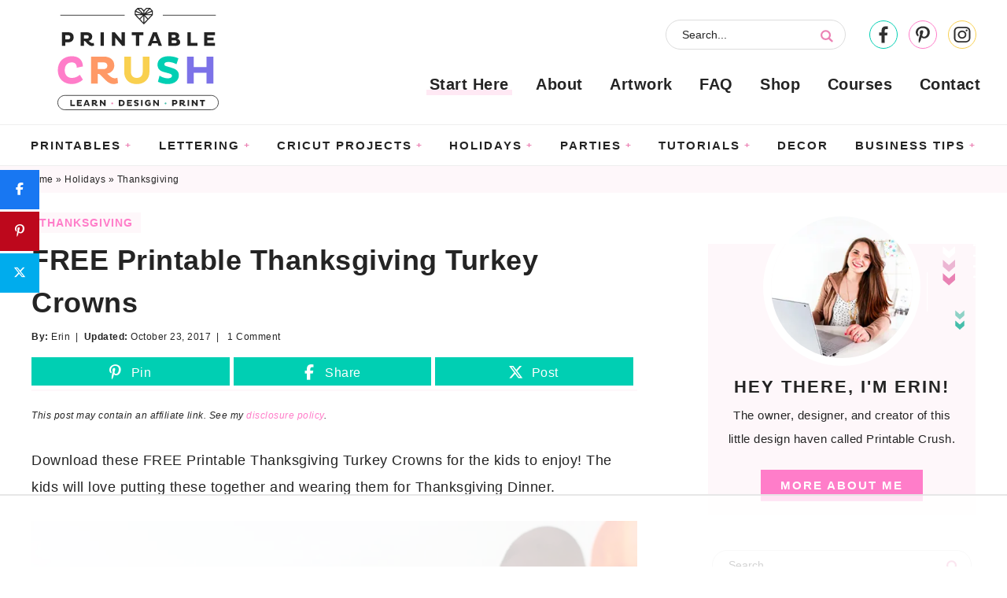

--- FILE ---
content_type: text/html; charset=UTF-8
request_url: https://printablecrush.com/free-printable-thanksgiving-turkey-crowns/
body_size: 35925
content:
<!DOCTYPE html>
<html lang="en-US">
<head ><meta charset="UTF-8" /><script>if(navigator.userAgent.match(/MSIE|Internet Explorer/i)||navigator.userAgent.match(/Trident\/7\..*?rv:11/i)){var href=document.location.href;if(!href.match(/[?&]nowprocket/)){if(href.indexOf("?")==-1){if(href.indexOf("#")==-1){document.location.href=href+"?nowprocket=1"}else{document.location.href=href.replace("#","?nowprocket=1#")}}else{if(href.indexOf("#")==-1){document.location.href=href+"&nowprocket=1"}else{document.location.href=href.replace("#","&nowprocket=1#")}}}}</script><script>(()=>{class RocketLazyLoadScripts{constructor(){this.v="2.0.4",this.userEvents=["keydown","keyup","mousedown","mouseup","mousemove","mouseover","mouseout","touchmove","touchstart","touchend","touchcancel","wheel","click","dblclick","input"],this.attributeEvents=["onblur","onclick","oncontextmenu","ondblclick","onfocus","onmousedown","onmouseenter","onmouseleave","onmousemove","onmouseout","onmouseover","onmouseup","onmousewheel","onscroll","onsubmit"]}async t(){this.i(),this.o(),/iP(ad|hone)/.test(navigator.userAgent)&&this.h(),this.u(),this.l(this),this.m(),this.k(this),this.p(this),this._(),await Promise.all([this.R(),this.L()]),this.lastBreath=Date.now(),this.S(this),this.P(),this.D(),this.O(),this.M(),await this.C(this.delayedScripts.normal),await this.C(this.delayedScripts.defer),await this.C(this.delayedScripts.async),await this.T(),await this.F(),await this.j(),await this.A(),window.dispatchEvent(new Event("rocket-allScriptsLoaded")),this.everythingLoaded=!0,this.lastTouchEnd&&await new Promise(t=>setTimeout(t,500-Date.now()+this.lastTouchEnd)),this.I(),this.H(),this.U(),this.W()}i(){this.CSPIssue=sessionStorage.getItem("rocketCSPIssue"),document.addEventListener("securitypolicyviolation",t=>{this.CSPIssue||"script-src-elem"!==t.violatedDirective||"data"!==t.blockedURI||(this.CSPIssue=!0,sessionStorage.setItem("rocketCSPIssue",!0))},{isRocket:!0})}o(){window.addEventListener("pageshow",t=>{this.persisted=t.persisted,this.realWindowLoadedFired=!0},{isRocket:!0}),window.addEventListener("pagehide",()=>{this.onFirstUserAction=null},{isRocket:!0})}h(){let t;function e(e){t=e}window.addEventListener("touchstart",e,{isRocket:!0}),window.addEventListener("touchend",function i(o){o.changedTouches[0]&&t.changedTouches[0]&&Math.abs(o.changedTouches[0].pageX-t.changedTouches[0].pageX)<10&&Math.abs(o.changedTouches[0].pageY-t.changedTouches[0].pageY)<10&&o.timeStamp-t.timeStamp<200&&(window.removeEventListener("touchstart",e,{isRocket:!0}),window.removeEventListener("touchend",i,{isRocket:!0}),"INPUT"===o.target.tagName&&"text"===o.target.type||(o.target.dispatchEvent(new TouchEvent("touchend",{target:o.target,bubbles:!0})),o.target.dispatchEvent(new MouseEvent("mouseover",{target:o.target,bubbles:!0})),o.target.dispatchEvent(new PointerEvent("click",{target:o.target,bubbles:!0,cancelable:!0,detail:1,clientX:o.changedTouches[0].clientX,clientY:o.changedTouches[0].clientY})),event.preventDefault()))},{isRocket:!0})}q(t){this.userActionTriggered||("mousemove"!==t.type||this.firstMousemoveIgnored?"keyup"===t.type||"mouseover"===t.type||"mouseout"===t.type||(this.userActionTriggered=!0,this.onFirstUserAction&&this.onFirstUserAction()):this.firstMousemoveIgnored=!0),"click"===t.type&&t.preventDefault(),t.stopPropagation(),t.stopImmediatePropagation(),"touchstart"===this.lastEvent&&"touchend"===t.type&&(this.lastTouchEnd=Date.now()),"click"===t.type&&(this.lastTouchEnd=0),this.lastEvent=t.type,t.composedPath&&t.composedPath()[0].getRootNode()instanceof ShadowRoot&&(t.rocketTarget=t.composedPath()[0]),this.savedUserEvents.push(t)}u(){this.savedUserEvents=[],this.userEventHandler=this.q.bind(this),this.userEvents.forEach(t=>window.addEventListener(t,this.userEventHandler,{passive:!1,isRocket:!0})),document.addEventListener("visibilitychange",this.userEventHandler,{isRocket:!0})}U(){this.userEvents.forEach(t=>window.removeEventListener(t,this.userEventHandler,{passive:!1,isRocket:!0})),document.removeEventListener("visibilitychange",this.userEventHandler,{isRocket:!0}),this.savedUserEvents.forEach(t=>{(t.rocketTarget||t.target).dispatchEvent(new window[t.constructor.name](t.type,t))})}m(){const t="return false",e=Array.from(this.attributeEvents,t=>"data-rocket-"+t),i="["+this.attributeEvents.join("],[")+"]",o="[data-rocket-"+this.attributeEvents.join("],[data-rocket-")+"]",s=(e,i,o)=>{o&&o!==t&&(e.setAttribute("data-rocket-"+i,o),e["rocket"+i]=new Function("event",o),e.setAttribute(i,t))};new MutationObserver(t=>{for(const n of t)"attributes"===n.type&&(n.attributeName.startsWith("data-rocket-")||this.everythingLoaded?n.attributeName.startsWith("data-rocket-")&&this.everythingLoaded&&this.N(n.target,n.attributeName.substring(12)):s(n.target,n.attributeName,n.target.getAttribute(n.attributeName))),"childList"===n.type&&n.addedNodes.forEach(t=>{if(t.nodeType===Node.ELEMENT_NODE)if(this.everythingLoaded)for(const i of[t,...t.querySelectorAll(o)])for(const t of i.getAttributeNames())e.includes(t)&&this.N(i,t.substring(12));else for(const e of[t,...t.querySelectorAll(i)])for(const t of e.getAttributeNames())this.attributeEvents.includes(t)&&s(e,t,e.getAttribute(t))})}).observe(document,{subtree:!0,childList:!0,attributeFilter:[...this.attributeEvents,...e]})}I(){this.attributeEvents.forEach(t=>{document.querySelectorAll("[data-rocket-"+t+"]").forEach(e=>{this.N(e,t)})})}N(t,e){const i=t.getAttribute("data-rocket-"+e);i&&(t.setAttribute(e,i),t.removeAttribute("data-rocket-"+e))}k(t){Object.defineProperty(HTMLElement.prototype,"onclick",{get(){return this.rocketonclick||null},set(e){this.rocketonclick=e,this.setAttribute(t.everythingLoaded?"onclick":"data-rocket-onclick","this.rocketonclick(event)")}})}S(t){function e(e,i){let o=e[i];e[i]=null,Object.defineProperty(e,i,{get:()=>o,set(s){t.everythingLoaded?o=s:e["rocket"+i]=o=s}})}e(document,"onreadystatechange"),e(window,"onload"),e(window,"onpageshow");try{Object.defineProperty(document,"readyState",{get:()=>t.rocketReadyState,set(e){t.rocketReadyState=e},configurable:!0}),document.readyState="loading"}catch(t){console.log("WPRocket DJE readyState conflict, bypassing")}}l(t){this.originalAddEventListener=EventTarget.prototype.addEventListener,this.originalRemoveEventListener=EventTarget.prototype.removeEventListener,this.savedEventListeners=[],EventTarget.prototype.addEventListener=function(e,i,o){o&&o.isRocket||!t.B(e,this)&&!t.userEvents.includes(e)||t.B(e,this)&&!t.userActionTriggered||e.startsWith("rocket-")||t.everythingLoaded?t.originalAddEventListener.call(this,e,i,o):(t.savedEventListeners.push({target:this,remove:!1,type:e,func:i,options:o}),"mouseenter"!==e&&"mouseleave"!==e||t.originalAddEventListener.call(this,e,t.savedUserEvents.push,o))},EventTarget.prototype.removeEventListener=function(e,i,o){o&&o.isRocket||!t.B(e,this)&&!t.userEvents.includes(e)||t.B(e,this)&&!t.userActionTriggered||e.startsWith("rocket-")||t.everythingLoaded?t.originalRemoveEventListener.call(this,e,i,o):t.savedEventListeners.push({target:this,remove:!0,type:e,func:i,options:o})}}J(t,e){this.savedEventListeners=this.savedEventListeners.filter(i=>{let o=i.type,s=i.target||window;return e!==o||t!==s||(this.B(o,s)&&(i.type="rocket-"+o),this.$(i),!1)})}H(){EventTarget.prototype.addEventListener=this.originalAddEventListener,EventTarget.prototype.removeEventListener=this.originalRemoveEventListener,this.savedEventListeners.forEach(t=>this.$(t))}$(t){t.remove?this.originalRemoveEventListener.call(t.target,t.type,t.func,t.options):this.originalAddEventListener.call(t.target,t.type,t.func,t.options)}p(t){let e;function i(e){return t.everythingLoaded?e:e.split(" ").map(t=>"load"===t||t.startsWith("load.")?"rocket-jquery-load":t).join(" ")}function o(o){function s(e){const s=o.fn[e];o.fn[e]=o.fn.init.prototype[e]=function(){return this[0]===window&&t.userActionTriggered&&("string"==typeof arguments[0]||arguments[0]instanceof String?arguments[0]=i(arguments[0]):"object"==typeof arguments[0]&&Object.keys(arguments[0]).forEach(t=>{const e=arguments[0][t];delete arguments[0][t],arguments[0][i(t)]=e})),s.apply(this,arguments),this}}if(o&&o.fn&&!t.allJQueries.includes(o)){const e={DOMContentLoaded:[],"rocket-DOMContentLoaded":[]};for(const t in e)document.addEventListener(t,()=>{e[t].forEach(t=>t())},{isRocket:!0});o.fn.ready=o.fn.init.prototype.ready=function(i){function s(){parseInt(o.fn.jquery)>2?setTimeout(()=>i.bind(document)(o)):i.bind(document)(o)}return"function"==typeof i&&(t.realDomReadyFired?!t.userActionTriggered||t.fauxDomReadyFired?s():e["rocket-DOMContentLoaded"].push(s):e.DOMContentLoaded.push(s)),o([])},s("on"),s("one"),s("off"),t.allJQueries.push(o)}e=o}t.allJQueries=[],o(window.jQuery),Object.defineProperty(window,"jQuery",{get:()=>e,set(t){o(t)}})}P(){const t=new Map;document.write=document.writeln=function(e){const i=document.currentScript,o=document.createRange(),s=i.parentElement;let n=t.get(i);void 0===n&&(n=i.nextSibling,t.set(i,n));const c=document.createDocumentFragment();o.setStart(c,0),c.appendChild(o.createContextualFragment(e)),s.insertBefore(c,n)}}async R(){return new Promise(t=>{this.userActionTriggered?t():this.onFirstUserAction=t})}async L(){return new Promise(t=>{document.addEventListener("DOMContentLoaded",()=>{this.realDomReadyFired=!0,t()},{isRocket:!0})})}async j(){return this.realWindowLoadedFired?Promise.resolve():new Promise(t=>{window.addEventListener("load",t,{isRocket:!0})})}M(){this.pendingScripts=[];this.scriptsMutationObserver=new MutationObserver(t=>{for(const e of t)e.addedNodes.forEach(t=>{"SCRIPT"!==t.tagName||t.noModule||t.isWPRocket||this.pendingScripts.push({script:t,promise:new Promise(e=>{const i=()=>{const i=this.pendingScripts.findIndex(e=>e.script===t);i>=0&&this.pendingScripts.splice(i,1),e()};t.addEventListener("load",i,{isRocket:!0}),t.addEventListener("error",i,{isRocket:!0}),setTimeout(i,1e3)})})})}),this.scriptsMutationObserver.observe(document,{childList:!0,subtree:!0})}async F(){await this.X(),this.pendingScripts.length?(await this.pendingScripts[0].promise,await this.F()):this.scriptsMutationObserver.disconnect()}D(){this.delayedScripts={normal:[],async:[],defer:[]},document.querySelectorAll("script[type$=rocketlazyloadscript]").forEach(t=>{t.hasAttribute("data-rocket-src")?t.hasAttribute("async")&&!1!==t.async?this.delayedScripts.async.push(t):t.hasAttribute("defer")&&!1!==t.defer||"module"===t.getAttribute("data-rocket-type")?this.delayedScripts.defer.push(t):this.delayedScripts.normal.push(t):this.delayedScripts.normal.push(t)})}async _(){await this.L();let t=[];document.querySelectorAll("script[type$=rocketlazyloadscript][data-rocket-src]").forEach(e=>{let i=e.getAttribute("data-rocket-src");if(i&&!i.startsWith("data:")){i.startsWith("//")&&(i=location.protocol+i);try{const o=new URL(i).origin;o!==location.origin&&t.push({src:o,crossOrigin:e.crossOrigin||"module"===e.getAttribute("data-rocket-type")})}catch(t){}}}),t=[...new Map(t.map(t=>[JSON.stringify(t),t])).values()],this.Y(t,"preconnect")}async G(t){if(await this.K(),!0!==t.noModule||!("noModule"in HTMLScriptElement.prototype))return new Promise(e=>{let i;function o(){(i||t).setAttribute("data-rocket-status","executed"),e()}try{if(navigator.userAgent.includes("Firefox/")||""===navigator.vendor||this.CSPIssue)i=document.createElement("script"),[...t.attributes].forEach(t=>{let e=t.nodeName;"type"!==e&&("data-rocket-type"===e&&(e="type"),"data-rocket-src"===e&&(e="src"),i.setAttribute(e,t.nodeValue))}),t.text&&(i.text=t.text),t.nonce&&(i.nonce=t.nonce),i.hasAttribute("src")?(i.addEventListener("load",o,{isRocket:!0}),i.addEventListener("error",()=>{i.setAttribute("data-rocket-status","failed-network"),e()},{isRocket:!0}),setTimeout(()=>{i.isConnected||e()},1)):(i.text=t.text,o()),i.isWPRocket=!0,t.parentNode.replaceChild(i,t);else{const i=t.getAttribute("data-rocket-type"),s=t.getAttribute("data-rocket-src");i?(t.type=i,t.removeAttribute("data-rocket-type")):t.removeAttribute("type"),t.addEventListener("load",o,{isRocket:!0}),t.addEventListener("error",i=>{this.CSPIssue&&i.target.src.startsWith("data:")?(console.log("WPRocket: CSP fallback activated"),t.removeAttribute("src"),this.G(t).then(e)):(t.setAttribute("data-rocket-status","failed-network"),e())},{isRocket:!0}),s?(t.fetchPriority="high",t.removeAttribute("data-rocket-src"),t.src=s):t.src="data:text/javascript;base64,"+window.btoa(unescape(encodeURIComponent(t.text)))}}catch(i){t.setAttribute("data-rocket-status","failed-transform"),e()}});t.setAttribute("data-rocket-status","skipped")}async C(t){const e=t.shift();return e?(e.isConnected&&await this.G(e),this.C(t)):Promise.resolve()}O(){this.Y([...this.delayedScripts.normal,...this.delayedScripts.defer,...this.delayedScripts.async],"preload")}Y(t,e){this.trash=this.trash||[];let i=!0;var o=document.createDocumentFragment();t.forEach(t=>{const s=t.getAttribute&&t.getAttribute("data-rocket-src")||t.src;if(s&&!s.startsWith("data:")){const n=document.createElement("link");n.href=s,n.rel=e,"preconnect"!==e&&(n.as="script",n.fetchPriority=i?"high":"low"),t.getAttribute&&"module"===t.getAttribute("data-rocket-type")&&(n.crossOrigin=!0),t.crossOrigin&&(n.crossOrigin=t.crossOrigin),t.integrity&&(n.integrity=t.integrity),t.nonce&&(n.nonce=t.nonce),o.appendChild(n),this.trash.push(n),i=!1}}),document.head.appendChild(o)}W(){this.trash.forEach(t=>t.remove())}async T(){try{document.readyState="interactive"}catch(t){}this.fauxDomReadyFired=!0;try{await this.K(),this.J(document,"readystatechange"),document.dispatchEvent(new Event("rocket-readystatechange")),await this.K(),document.rocketonreadystatechange&&document.rocketonreadystatechange(),await this.K(),this.J(document,"DOMContentLoaded"),document.dispatchEvent(new Event("rocket-DOMContentLoaded")),await this.K(),this.J(window,"DOMContentLoaded"),window.dispatchEvent(new Event("rocket-DOMContentLoaded"))}catch(t){console.error(t)}}async A(){try{document.readyState="complete"}catch(t){}try{await this.K(),this.J(document,"readystatechange"),document.dispatchEvent(new Event("rocket-readystatechange")),await this.K(),document.rocketonreadystatechange&&document.rocketonreadystatechange(),await this.K(),this.J(window,"load"),window.dispatchEvent(new Event("rocket-load")),await this.K(),window.rocketonload&&window.rocketonload(),await this.K(),this.allJQueries.forEach(t=>t(window).trigger("rocket-jquery-load")),await this.K(),this.J(window,"pageshow");const t=new Event("rocket-pageshow");t.persisted=this.persisted,window.dispatchEvent(t),await this.K(),window.rocketonpageshow&&window.rocketonpageshow({persisted:this.persisted})}catch(t){console.error(t)}}async K(){Date.now()-this.lastBreath>45&&(await this.X(),this.lastBreath=Date.now())}async X(){return document.hidden?new Promise(t=>setTimeout(t)):new Promise(t=>requestAnimationFrame(t))}B(t,e){return e===document&&"readystatechange"===t||(e===document&&"DOMContentLoaded"===t||(e===window&&"DOMContentLoaded"===t||(e===window&&"load"===t||e===window&&"pageshow"===t)))}static run(){(new RocketLazyLoadScripts).t()}}RocketLazyLoadScripts.run()})();</script>

<meta name="viewport" content="width=device-width, initial-scale=1" />
<script data-no-optimize="1" data-cfasync="false">!function(){"use strict";const t={adt_ei:{identityApiKey:"plainText",source:"url",type:"plaintext",priority:1},adt_eih:{identityApiKey:"sha256",source:"urlh",type:"hashed",priority:2},sh_kit:{identityApiKey:"sha256",source:"urlhck",type:"hashed",priority:3}},e=Object.keys(t);function i(t){return function(t){const e=t.match(/((?=([a-z0-9._!#$%+^&*()[\]<>-]+))\2@[a-z0-9._-]+\.[a-z0-9._-]+)/gi);return e?e[0]:""}(function(t){return t.replace(/\s/g,"")}(t.toLowerCase()))}!async function(){const n=new URL(window.location.href),o=n.searchParams;let a=null;const r=Object.entries(t).sort(([,t],[,e])=>t.priority-e.priority).map(([t])=>t);for(const e of r){const n=o.get(e),r=t[e];if(!n||!r)continue;const c=decodeURIComponent(n),d="plaintext"===r.type&&i(c),s="hashed"===r.type&&c;if(d||s){a={value:c,config:r};break}}if(a){const{value:t,config:e}=a;window.adthrive=window.adthrive||{},window.adthrive.cmd=window.adthrive.cmd||[],window.adthrive.cmd.push(function(){window.adthrive.identityApi({source:e.source,[e.identityApiKey]:t},({success:i,data:n})=>{i?window.adthrive.log("info","Plugin","detectEmails",`Identity API called with ${e.type} email: ${t}`,n):window.adthrive.log("warning","Plugin","detectEmails",`Failed to call Identity API with ${e.type} email: ${t}`,n)})})}!function(t,e){const i=new URL(e);t.forEach(t=>i.searchParams.delete(t)),history.replaceState(null,"",i.toString())}(e,n)}()}();
</script><meta name='robots' content='index, follow, max-image-preview:large, max-snippet:-1, max-video-preview:-1' />

<script data-no-optimize="1" data-cfasync="false">
(function(w, d) {
	w.adthrive = w.adthrive || {};
	w.adthrive.cmd = w.adthrive.cmd || [];
	w.adthrive.plugin = 'adthrive-ads-3.10.0';
	w.adthrive.host = 'ads.adthrive.com';
	w.adthrive.integration = 'plugin';

	var commitParam = (w.adthriveCLS && w.adthriveCLS.bucket !== 'prod' && w.adthriveCLS.branch) ? '&commit=' + w.adthriveCLS.branch : '';

	var s = d.createElement('script');
	s.async = true;
	s.referrerpolicy='no-referrer-when-downgrade';
	s.src = 'https://' + w.adthrive.host + '/sites/577ec2ef37da73e658a76032/ads.min.js?referrer=' + w.encodeURIComponent(w.location.href) + commitParam + '&cb=' + (Math.floor(Math.random() * 100) + 1) + '';
	var n = d.getElementsByTagName('script')[0];
	n.parentNode.insertBefore(s, n);
})(window, document);
</script>
<link rel="dns-prefetch" href="https://ads.adthrive.com/"><link rel="preconnect" href="https://ads.adthrive.com/"><link rel="preconnect" href="https://ads.adthrive.com/" crossorigin>
<!-- Begin Social Rocket v1.3.4 https://wpsocialrocket.com -->
<meta property="og:title" content="FREE Printable Thanksgiving Turkey Crowns" />
<meta property="og:description" content="Download these FREE Printable Thanksgiving Turkey Crowns for the kids to enjoy! The kids will love wearing them for Thanksgiving Dinner." />
<meta property="og:image" content="https://i0.wp.com/printablecrush.com/wp-content/uploads/2016/10/free-thanksgiving-printable-turkey-crowns-13.jpg?fit=1000%2C710&amp;ssl=1" />
<meta property="og:image:width" content="1000" />
<meta property="og:image:height" content="710" />
<meta name="twitter:card" content="summary_large_image">
<meta name="twitter:title" content="FREE Printable Thanksgiving Turkey Crowns" />
<meta name="twitter:description" content="Download these FREE Printable Thanksgiving Turkey Crowns for the kids to enjoy! The kids will love wearing them for Thanksgiving Dinner." />
<meta name="twitter:image" content="https://i0.wp.com/printablecrush.com/wp-content/uploads/2016/10/free-thanksgiving-printable-turkey-crowns-13.jpg?fit=1000%2C710&amp;ssl=1" />
<!-- / Social Rocket -->

	<!-- This site is optimized with the Yoast SEO plugin v26.7 - https://yoast.com/wordpress/plugins/seo/ -->
	<title>FREE Printable Thanksgiving Turkey Crowns - Printable Crush</title>
<link crossorigin data-rocket-preconnect href="https://ads.adthrive.com" rel="preconnect">
<link crossorigin data-rocket-preconnect href="https://i0.wp.com" rel="preconnect"><link rel="preload" data-rocket-preload as="image" href="https://i0.wp.com/printablecrush.com/wp-content/uploads/2016/10/free-thanksgiving-printable-turkey-crowns-8-copy-1.jpg?resize=1000%2C1634&#038;ssl=1" imagesrcset="https://i0.wp.com/printablecrush.com/wp-content/uploads/2016/10/free-thanksgiving-printable-turkey-crowns-8-copy-1.jpg?w=1000&amp;ssl=1 1000w, https://i0.wp.com/printablecrush.com/wp-content/uploads/2016/10/free-thanksgiving-printable-turkey-crowns-8-copy-1.jpg?resize=184%2C300&amp;ssl=1 184w, https://i0.wp.com/printablecrush.com/wp-content/uploads/2016/10/free-thanksgiving-printable-turkey-crowns-8-copy-1.jpg?resize=768%2C1255&amp;ssl=1 768w, https://i0.wp.com/printablecrush.com/wp-content/uploads/2016/10/free-thanksgiving-printable-turkey-crowns-8-copy-1.jpg?resize=627%2C1024&amp;ssl=1 627w, https://i0.wp.com/printablecrush.com/wp-content/uploads/2016/10/free-thanksgiving-printable-turkey-crowns-8-copy-1.jpg?resize=300%2C490&amp;ssl=1 300w" imagesizes="(max-width: 1000px) 100vw, 1000px" fetchpriority="high">
	<meta name="description" content="Download these FREE Printable Thanksgiving Turkey Crowns for the kids to enjoy! The kids will love wearing them for Thanksgiving Dinner." />
	<link rel="canonical" href="https://printablecrush.com/free-printable-thanksgiving-turkey-crowns/" />
	<meta property="og:locale" content="en_US" />
	<meta property="og:type" content="article" />
	<meta property="og:title" content="FREE Printable Thanksgiving Turkey Crowns - Printable Crush" />
	<meta property="og:description" content="Download these FREE Printable Thanksgiving Turkey Crowns for the kids to enjoy! The kids will love wearing them for Thanksgiving Dinner." />
	<meta property="og:url" content="https://printablecrush.com/free-printable-thanksgiving-turkey-crowns/" />
	<meta property="og:site_name" content="Printable Crush" />
	<meta property="article:publisher" content="https://www.facebook.com/printablecrush/" />
	<meta property="article:published_time" content="2016-10-20T11:00:52+00:00" />
	<meta property="article:modified_time" content="2017-10-23T15:31:05+00:00" />
	<meta property="og:image" content="https://i1.wp.com/printablecrush.com/wp-content/uploads/2016/10/free-thanksgiving-printable-turkey-crowns-9-copy.jpg?fit=1200%2C800&ssl=1" />
	<meta property="og:image:width" content="1200" />
	<meta property="og:image:height" content="800" />
	<meta property="og:image:type" content="image/jpeg" />
	<meta name="author" content="Erin" />
	<meta name="twitter:card" content="summary_large_image" />
	<meta name="twitter:creator" content="@printablecrush" />
	<meta name="twitter:site" content="@printablecrush" />
	<meta name="twitter:label1" content="Written by" />
	<meta name="twitter:data1" content="Erin" />
	<meta name="twitter:label2" content="Est. reading time" />
	<meta name="twitter:data2" content="2 minutes" />
	<script type="application/ld+json" class="yoast-schema-graph">{"@context":"https://schema.org","@graph":[{"@type":"Article","@id":"https://printablecrush.com/free-printable-thanksgiving-turkey-crowns/#article","isPartOf":{"@id":"https://printablecrush.com/free-printable-thanksgiving-turkey-crowns/"},"author":{"name":"Erin","@id":"https://printablecrush.com/#/schema/person/0afaa698a9ca34bd27e880a521975b89"},"headline":"FREE Printable Thanksgiving Turkey Crowns","datePublished":"2016-10-20T11:00:52+00:00","dateModified":"2017-10-23T15:31:05+00:00","mainEntityOfPage":{"@id":"https://printablecrush.com/free-printable-thanksgiving-turkey-crowns/"},"wordCount":423,"commentCount":1,"publisher":{"@id":"https://printablecrush.com/#organization"},"image":{"@id":"https://printablecrush.com/free-printable-thanksgiving-turkey-crowns/#primaryimage"},"thumbnailUrl":"https://i0.wp.com/printablecrush.com/wp-content/uploads/2016/10/free-thanksgiving-printable-turkey-crowns-9-copy.jpg?fit=1200%2C800&ssl=1","keywords":["free printable","free printables","kids","Printable","printables","Thanksgiving","tutorial"],"articleSection":["Crafts","Free Printables","Kids","Thanksgiving"],"inLanguage":"en-US","potentialAction":[{"@type":"CommentAction","name":"Comment","target":["https://printablecrush.com/free-printable-thanksgiving-turkey-crowns/#respond"]}]},{"@type":"WebPage","@id":"https://printablecrush.com/free-printable-thanksgiving-turkey-crowns/","url":"https://printablecrush.com/free-printable-thanksgiving-turkey-crowns/","name":"FREE Printable Thanksgiving Turkey Crowns - Printable Crush","isPartOf":{"@id":"https://printablecrush.com/#website"},"primaryImageOfPage":{"@id":"https://printablecrush.com/free-printable-thanksgiving-turkey-crowns/#primaryimage"},"image":{"@id":"https://printablecrush.com/free-printable-thanksgiving-turkey-crowns/#primaryimage"},"thumbnailUrl":"https://i0.wp.com/printablecrush.com/wp-content/uploads/2016/10/free-thanksgiving-printable-turkey-crowns-9-copy.jpg?fit=1200%2C800&ssl=1","datePublished":"2016-10-20T11:00:52+00:00","dateModified":"2017-10-23T15:31:05+00:00","description":"Download these FREE Printable Thanksgiving Turkey Crowns for the kids to enjoy! The kids will love wearing them for Thanksgiving Dinner.","breadcrumb":{"@id":"https://printablecrush.com/free-printable-thanksgiving-turkey-crowns/#breadcrumb"},"inLanguage":"en-US","potentialAction":[{"@type":"ReadAction","target":["https://printablecrush.com/free-printable-thanksgiving-turkey-crowns/"]}]},{"@type":"ImageObject","inLanguage":"en-US","@id":"https://printablecrush.com/free-printable-thanksgiving-turkey-crowns/#primaryimage","url":"https://i0.wp.com/printablecrush.com/wp-content/uploads/2016/10/free-thanksgiving-printable-turkey-crowns-9-copy.jpg?fit=1200%2C800&ssl=1","contentUrl":"https://i0.wp.com/printablecrush.com/wp-content/uploads/2016/10/free-thanksgiving-printable-turkey-crowns-9-copy.jpg?fit=1200%2C800&ssl=1","width":1200,"height":800,"caption":"Download these FREE Printable Thanksgiving Turkey Crowns for the kids to enjoy! The kids will love putting these together and wearing them for Thanksgiving Dinner."},{"@type":"BreadcrumbList","@id":"https://printablecrush.com/free-printable-thanksgiving-turkey-crowns/#breadcrumb","itemListElement":[{"@type":"ListItem","position":1,"name":"Home","item":"https://printablecrush.com/"},{"@type":"ListItem","position":2,"name":"Holidays","item":"https://printablecrush.com/category/holidays/"},{"@type":"ListItem","position":3,"name":"Thanksgiving","item":"https://printablecrush.com/category/holidays/thanksgiving/"},{"@type":"ListItem","position":4,"name":"FREE Printable Thanksgiving Turkey Crowns"}]},{"@type":"WebSite","@id":"https://printablecrush.com/#website","url":"https://printablecrush.com/","name":"Printable Crush","description":"Learn. Design. Print.","publisher":{"@id":"https://printablecrush.com/#organization"},"potentialAction":[{"@type":"SearchAction","target":{"@type":"EntryPoint","urlTemplate":"https://printablecrush.com/?s={search_term_string}"},"query-input":{"@type":"PropertyValueSpecification","valueRequired":true,"valueName":"search_term_string"}}],"inLanguage":"en-US"},{"@type":"Organization","@id":"https://printablecrush.com/#organization","name":"Printable Crush","url":"https://printablecrush.com/","logo":{"@type":"ImageObject","inLanguage":"en-US","@id":"https://printablecrush.com/#/schema/logo/image/","url":"https://i2.wp.com/printablecrush.com/wp-content/uploads/2018/11/PrintableCrushLogo-small.png?fit=128%2C100&ssl=1","contentUrl":"https://i2.wp.com/printablecrush.com/wp-content/uploads/2018/11/PrintableCrushLogo-small.png?fit=128%2C100&ssl=1","width":128,"height":100,"caption":"Printable Crush"},"image":{"@id":"https://printablecrush.com/#/schema/logo/image/"},"sameAs":["https://www.facebook.com/printablecrush/","https://x.com/printablecrush","https://www.instagram.com/printablecrush/","https://www.pinterest.com/printablecrush/"]},{"@type":"Person","@id":"https://printablecrush.com/#/schema/person/0afaa698a9ca34bd27e880a521975b89","name":"Erin","sameAs":["https://printablecrush.com/"],"url":"https://printablecrush.com/author/erinstrawberrymommycakes-com/"}]}</script>
	<!-- / Yoast SEO plugin. -->


<link rel='dns-prefetch' href='//cdn.gravitec.net' />
<link rel='dns-prefetch' href='//www.googletagmanager.com' />
<link rel='dns-prefetch' href='//use.fontawesome.com' />

<link rel='preconnect' href='//i0.wp.com' />
<link rel="alternate" type="application/rss+xml" title="Printable Crush &raquo; Feed" href="https://printablecrush.com/feed/" />
<link rel="alternate" type="application/rss+xml" title="Printable Crush &raquo; Comments Feed" href="https://printablecrush.com/comments/feed/" />
<link rel="alternate" type="application/rss+xml" title="Printable Crush &raquo; FREE Printable Thanksgiving Turkey Crowns Comments Feed" href="https://printablecrush.com/free-printable-thanksgiving-turkey-crowns/feed/" />
<link rel="alternate" title="oEmbed (JSON)" type="application/json+oembed" href="https://printablecrush.com/wp-json/oembed/1.0/embed?url=https%3A%2F%2Fprintablecrush.com%2Ffree-printable-thanksgiving-turkey-crowns%2F" />
<link rel="alternate" title="oEmbed (XML)" type="text/xml+oembed" href="https://printablecrush.com/wp-json/oembed/1.0/embed?url=https%3A%2F%2Fprintablecrush.com%2Ffree-printable-thanksgiving-turkey-crowns%2F&#038;format=xml" />
<script type="rocketlazyloadscript">(()=>{"use strict";const e=[400,500,600,700,800,900],t=e=>`wprm-min-${e}`,n=e=>`wprm-max-${e}`,s=new Set,o="ResizeObserver"in window,r=o?new ResizeObserver((e=>{for(const t of e)c(t.target)})):null,i=.5/(window.devicePixelRatio||1);function c(s){const o=s.getBoundingClientRect().width||0;for(let r=0;r<e.length;r++){const c=e[r],a=o<=c+i;o>c+i?s.classList.add(t(c)):s.classList.remove(t(c)),a?s.classList.add(n(c)):s.classList.remove(n(c))}}function a(e){s.has(e)||(s.add(e),r&&r.observe(e),c(e))}!function(e=document){e.querySelectorAll(".wprm-recipe").forEach(a)}();if(new MutationObserver((e=>{for(const t of e)for(const e of t.addedNodes)e instanceof Element&&(e.matches?.(".wprm-recipe")&&a(e),e.querySelectorAll?.(".wprm-recipe").forEach(a))})).observe(document.documentElement,{childList:!0,subtree:!0}),!o){let e=0;addEventListener("resize",(()=>{e&&cancelAnimationFrame(e),e=requestAnimationFrame((()=>s.forEach(c)))}),{passive:!0})}})();</script><style id='wp-img-auto-sizes-contain-inline-css' type='text/css'>
img:is([sizes=auto i],[sizes^="auto," i]){contain-intrinsic-size:3000px 1500px}
/*# sourceURL=wp-img-auto-sizes-contain-inline-css */
</style>
<link data-minify="1" rel='stylesheet' id='genesis-blocks-style-css-css' href='https://printablecrush.com/wp-content/cache/min/1/wp-content/plugins/genesis-blocks/dist/style-blocks.build.css?ver=1711353000' type='text/css' media='all' />
<link data-minify="1" rel='stylesheet' id='custom-design-by-pixelmedesigns-com-css' href='https://printablecrush.com/wp-content/cache/min/1/wp-content/themes/pmd-printablecrush/style.css?ver=1711353000' type='text/css' media='all' />
<style id='wp-emoji-styles-inline-css' type='text/css'>

	img.wp-smiley, img.emoji {
		display: inline !important;
		border: none !important;
		box-shadow: none !important;
		height: 1em !important;
		width: 1em !important;
		margin: 0 0.07em !important;
		vertical-align: -0.1em !important;
		background: none !important;
		padding: 0 !important;
	}
/*# sourceURL=wp-emoji-styles-inline-css */
</style>
<link rel='stylesheet' id='wp-block-library-css' href='https://printablecrush.com/wp-includes/css/dist/block-library/style.min.css?ver=ae1083a7434fb518fbe06e5bfbbca7e5' type='text/css' media='all' />
<style id='global-styles-inline-css' type='text/css'>
:root{--wp--preset--aspect-ratio--square: 1;--wp--preset--aspect-ratio--4-3: 4/3;--wp--preset--aspect-ratio--3-4: 3/4;--wp--preset--aspect-ratio--3-2: 3/2;--wp--preset--aspect-ratio--2-3: 2/3;--wp--preset--aspect-ratio--16-9: 16/9;--wp--preset--aspect-ratio--9-16: 9/16;--wp--preset--color--black: #212121;--wp--preset--color--cyan-bluish-gray: #abb8c3;--wp--preset--color--white: #ffffff;--wp--preset--color--pale-pink: #f78da7;--wp--preset--color--vivid-red: #cf2e2e;--wp--preset--color--luminous-vivid-orange: #ff6900;--wp--preset--color--luminous-vivid-amber: #fcb900;--wp--preset--color--light-green-cyan: #7bdcb5;--wp--preset--color--vivid-green-cyan: #00d084;--wp--preset--color--pale-cyan-blue: #8ed1fc;--wp--preset--color--vivid-cyan-blue: #0693e3;--wp--preset--color--vivid-purple: #9b51e0;--wp--preset--color--pink: #ff7dc9;--wp--preset--color--light-pink: #fef7fa;--wp--preset--color--orange: #ff9966;--wp--preset--color--yellow: #f9d04f;--wp--preset--color--green: #00d57e;--wp--preset--color--teal: #00cfb3;--wp--preset--color--purple: #7c72e8;--wp--preset--gradient--vivid-cyan-blue-to-vivid-purple: linear-gradient(135deg,rgb(6,147,227) 0%,rgb(155,81,224) 100%);--wp--preset--gradient--light-green-cyan-to-vivid-green-cyan: linear-gradient(135deg,rgb(122,220,180) 0%,rgb(0,208,130) 100%);--wp--preset--gradient--luminous-vivid-amber-to-luminous-vivid-orange: linear-gradient(135deg,rgb(252,185,0) 0%,rgb(255,105,0) 100%);--wp--preset--gradient--luminous-vivid-orange-to-vivid-red: linear-gradient(135deg,rgb(255,105,0) 0%,rgb(207,46,46) 100%);--wp--preset--gradient--very-light-gray-to-cyan-bluish-gray: linear-gradient(135deg,rgb(238,238,238) 0%,rgb(169,184,195) 100%);--wp--preset--gradient--cool-to-warm-spectrum: linear-gradient(135deg,rgb(74,234,220) 0%,rgb(151,120,209) 20%,rgb(207,42,186) 40%,rgb(238,44,130) 60%,rgb(251,105,98) 80%,rgb(254,248,76) 100%);--wp--preset--gradient--blush-light-purple: linear-gradient(135deg,rgb(255,206,236) 0%,rgb(152,150,240) 100%);--wp--preset--gradient--blush-bordeaux: linear-gradient(135deg,rgb(254,205,165) 0%,rgb(254,45,45) 50%,rgb(107,0,62) 100%);--wp--preset--gradient--luminous-dusk: linear-gradient(135deg,rgb(255,203,112) 0%,rgb(199,81,192) 50%,rgb(65,88,208) 100%);--wp--preset--gradient--pale-ocean: linear-gradient(135deg,rgb(255,245,203) 0%,rgb(182,227,212) 50%,rgb(51,167,181) 100%);--wp--preset--gradient--electric-grass: linear-gradient(135deg,rgb(202,248,128) 0%,rgb(113,206,126) 100%);--wp--preset--gradient--midnight: linear-gradient(135deg,rgb(2,3,129) 0%,rgb(40,116,252) 100%);--wp--preset--font-size--small: 13px;--wp--preset--font-size--medium: 20px;--wp--preset--font-size--large: 36px;--wp--preset--font-size--x-large: 42px;--wp--preset--spacing--20: 0.44rem;--wp--preset--spacing--30: 0.67rem;--wp--preset--spacing--40: 1rem;--wp--preset--spacing--50: 1.5rem;--wp--preset--spacing--60: 2.25rem;--wp--preset--spacing--70: 3.38rem;--wp--preset--spacing--80: 5.06rem;--wp--preset--shadow--natural: 6px 6px 9px rgba(0, 0, 0, 0.2);--wp--preset--shadow--deep: 12px 12px 50px rgba(0, 0, 0, 0.4);--wp--preset--shadow--sharp: 6px 6px 0px rgba(0, 0, 0, 0.2);--wp--preset--shadow--outlined: 6px 6px 0px -3px rgb(255, 255, 255), 6px 6px rgb(0, 0, 0);--wp--preset--shadow--crisp: 6px 6px 0px rgb(0, 0, 0);}:where(.is-layout-flex){gap: 0.5em;}:where(.is-layout-grid){gap: 0.5em;}body .is-layout-flex{display: flex;}.is-layout-flex{flex-wrap: wrap;align-items: center;}.is-layout-flex > :is(*, div){margin: 0;}body .is-layout-grid{display: grid;}.is-layout-grid > :is(*, div){margin: 0;}:where(.wp-block-columns.is-layout-flex){gap: 2em;}:where(.wp-block-columns.is-layout-grid){gap: 2em;}:where(.wp-block-post-template.is-layout-flex){gap: 1.25em;}:where(.wp-block-post-template.is-layout-grid){gap: 1.25em;}.has-black-color{color: var(--wp--preset--color--black) !important;}.has-cyan-bluish-gray-color{color: var(--wp--preset--color--cyan-bluish-gray) !important;}.has-white-color{color: var(--wp--preset--color--white) !important;}.has-pale-pink-color{color: var(--wp--preset--color--pale-pink) !important;}.has-vivid-red-color{color: var(--wp--preset--color--vivid-red) !important;}.has-luminous-vivid-orange-color{color: var(--wp--preset--color--luminous-vivid-orange) !important;}.has-luminous-vivid-amber-color{color: var(--wp--preset--color--luminous-vivid-amber) !important;}.has-light-green-cyan-color{color: var(--wp--preset--color--light-green-cyan) !important;}.has-vivid-green-cyan-color{color: var(--wp--preset--color--vivid-green-cyan) !important;}.has-pale-cyan-blue-color{color: var(--wp--preset--color--pale-cyan-blue) !important;}.has-vivid-cyan-blue-color{color: var(--wp--preset--color--vivid-cyan-blue) !important;}.has-vivid-purple-color{color: var(--wp--preset--color--vivid-purple) !important;}.has-black-background-color{background-color: var(--wp--preset--color--black) !important;}.has-cyan-bluish-gray-background-color{background-color: var(--wp--preset--color--cyan-bluish-gray) !important;}.has-white-background-color{background-color: var(--wp--preset--color--white) !important;}.has-pale-pink-background-color{background-color: var(--wp--preset--color--pale-pink) !important;}.has-vivid-red-background-color{background-color: var(--wp--preset--color--vivid-red) !important;}.has-luminous-vivid-orange-background-color{background-color: var(--wp--preset--color--luminous-vivid-orange) !important;}.has-luminous-vivid-amber-background-color{background-color: var(--wp--preset--color--luminous-vivid-amber) !important;}.has-light-green-cyan-background-color{background-color: var(--wp--preset--color--light-green-cyan) !important;}.has-vivid-green-cyan-background-color{background-color: var(--wp--preset--color--vivid-green-cyan) !important;}.has-pale-cyan-blue-background-color{background-color: var(--wp--preset--color--pale-cyan-blue) !important;}.has-vivid-cyan-blue-background-color{background-color: var(--wp--preset--color--vivid-cyan-blue) !important;}.has-vivid-purple-background-color{background-color: var(--wp--preset--color--vivid-purple) !important;}.has-black-border-color{border-color: var(--wp--preset--color--black) !important;}.has-cyan-bluish-gray-border-color{border-color: var(--wp--preset--color--cyan-bluish-gray) !important;}.has-white-border-color{border-color: var(--wp--preset--color--white) !important;}.has-pale-pink-border-color{border-color: var(--wp--preset--color--pale-pink) !important;}.has-vivid-red-border-color{border-color: var(--wp--preset--color--vivid-red) !important;}.has-luminous-vivid-orange-border-color{border-color: var(--wp--preset--color--luminous-vivid-orange) !important;}.has-luminous-vivid-amber-border-color{border-color: var(--wp--preset--color--luminous-vivid-amber) !important;}.has-light-green-cyan-border-color{border-color: var(--wp--preset--color--light-green-cyan) !important;}.has-vivid-green-cyan-border-color{border-color: var(--wp--preset--color--vivid-green-cyan) !important;}.has-pale-cyan-blue-border-color{border-color: var(--wp--preset--color--pale-cyan-blue) !important;}.has-vivid-cyan-blue-border-color{border-color: var(--wp--preset--color--vivid-cyan-blue) !important;}.has-vivid-purple-border-color{border-color: var(--wp--preset--color--vivid-purple) !important;}.has-vivid-cyan-blue-to-vivid-purple-gradient-background{background: var(--wp--preset--gradient--vivid-cyan-blue-to-vivid-purple) !important;}.has-light-green-cyan-to-vivid-green-cyan-gradient-background{background: var(--wp--preset--gradient--light-green-cyan-to-vivid-green-cyan) !important;}.has-luminous-vivid-amber-to-luminous-vivid-orange-gradient-background{background: var(--wp--preset--gradient--luminous-vivid-amber-to-luminous-vivid-orange) !important;}.has-luminous-vivid-orange-to-vivid-red-gradient-background{background: var(--wp--preset--gradient--luminous-vivid-orange-to-vivid-red) !important;}.has-very-light-gray-to-cyan-bluish-gray-gradient-background{background: var(--wp--preset--gradient--very-light-gray-to-cyan-bluish-gray) !important;}.has-cool-to-warm-spectrum-gradient-background{background: var(--wp--preset--gradient--cool-to-warm-spectrum) !important;}.has-blush-light-purple-gradient-background{background: var(--wp--preset--gradient--blush-light-purple) !important;}.has-blush-bordeaux-gradient-background{background: var(--wp--preset--gradient--blush-bordeaux) !important;}.has-luminous-dusk-gradient-background{background: var(--wp--preset--gradient--luminous-dusk) !important;}.has-pale-ocean-gradient-background{background: var(--wp--preset--gradient--pale-ocean) !important;}.has-electric-grass-gradient-background{background: var(--wp--preset--gradient--electric-grass) !important;}.has-midnight-gradient-background{background: var(--wp--preset--gradient--midnight) !important;}.has-small-font-size{font-size: var(--wp--preset--font-size--small) !important;}.has-medium-font-size{font-size: var(--wp--preset--font-size--medium) !important;}.has-large-font-size{font-size: var(--wp--preset--font-size--large) !important;}.has-x-large-font-size{font-size: var(--wp--preset--font-size--x-large) !important;}
/*# sourceURL=global-styles-inline-css */
</style>

<style id='classic-theme-styles-inline-css' type='text/css'>
/*! This file is auto-generated */
.wp-block-button__link{color:#fff;background-color:#32373c;border-radius:9999px;box-shadow:none;text-decoration:none;padding:calc(.667em + 2px) calc(1.333em + 2px);font-size:1.125em}.wp-block-file__button{background:#32373c;color:#fff;text-decoration:none}
/*# sourceURL=/wp-includes/css/classic-themes.min.css */
</style>
<link data-minify="1" rel='stylesheet' id='wprm-public-css' href='https://printablecrush.com/wp-content/cache/min/1/wp-content/plugins/wp-recipe-maker/dist/public-modern.css?ver=1711353706' type='text/css' media='all' />
<link data-minify="1" rel='stylesheet' id='wpdm-font-awesome-css' href='https://printablecrush.com/wp-content/cache/min/1/releases/v6.7.2/css/all.css?ver=1736417441' type='text/css' media='all' />
<link rel='stylesheet' id='wpdm-front-css' href='https://printablecrush.com/wp-content/plugins/download-manager/assets/css/front.min.css?ver=7.0.5' type='text/css' media='all' />
<link rel='stylesheet' id='wpdm-front-dark-css' href='https://printablecrush.com/wp-content/plugins/download-manager/assets/css/front-dark.min.css?ver=7.0.5' type='text/css' media='all' />
<link data-minify="1" rel='stylesheet' id='social_rocket-css' href='https://printablecrush.com/wp-content/cache/min/1/wp-content/plugins/social-rocket-pro/core/assets/css/style.css?ver=1711353000' type='text/css' media='all' />
<style id='social_rocket-inline-css' type='text/css'>

					 .social-rocket-buffer .social-rocket-button-icon,
					 .social-rocket-buffer .social-rocket-button-cta,
					 .social-rocket-buffer .social-rocket-button-count {
						color: #ffffff;
					}
				
					 .social-rocket-button.social-rocket-buffer {
						background-color: #00cfb3;
					}
				
					 .social-rocket-button.social-rocket-buffer {
						border-color: transparent;
					}
				
					 .social-rocket-buffer:hover .social-rocket-button-icon,
					 .social-rocket-buffer:hover .social-rocket-button-cta,
					 .social-rocket-buffer:hover .social-rocket-button-count {
						color: #ffffff;
					}
					 .social-rocket-buffer:hover .social-rocket-button-icon svg,
					 .social-rocket-buffer:hover .social-rocket-button-icon svg g,
					 .social-rocket-buffer:hover .social-rocket-button-icon svg path {
						fill: #ffffff;
					}
				
					 .social-rocket-button.social-rocket-buffer:hover {
						background-color: #8ccec5;
					}
				
					 .social-rocket-facebook .social-rocket-button-icon,
					 .social-rocket-facebook .social-rocket-button-cta,
					 .social-rocket-facebook .social-rocket-button-count {
						color: #ffffff;
					}
				
					 .social-rocket-button.social-rocket-facebook {
						background-color: #00cfb3;
					}
				
					 .social-rocket-button.social-rocket-facebook {
						border-color: transparent;
					}
				
					 .social-rocket-facebook:hover .social-rocket-button-icon,
					 .social-rocket-facebook:hover .social-rocket-button-cta,
					 .social-rocket-facebook:hover .social-rocket-button-count {
						color: #ffffff;
					}
					 .social-rocket-facebook:hover .social-rocket-button-icon svg,
					 .social-rocket-facebook:hover .social-rocket-button-icon svg g,
					 .social-rocket-facebook:hover .social-rocket-button-icon svg path {
						fill: #ffffff;
					}
				
					 .social-rocket-button.social-rocket-facebook:hover {
						background-color: #8ccec5;
					}
				
					 .social-rocket-linkedin .social-rocket-button-icon,
					 .social-rocket-linkedin .social-rocket-button-cta,
					 .social-rocket-linkedin .social-rocket-button-count {
						color: #ffffff;
					}
				
					 .social-rocket-button.social-rocket-linkedin {
						background-color: #00cfb3;
					}
				
					 .social-rocket-button.social-rocket-linkedin {
						border-color: transparent;
					}
				
					 .social-rocket-linkedin:hover .social-rocket-button-icon,
					 .social-rocket-linkedin:hover .social-rocket-button-cta,
					 .social-rocket-linkedin:hover .social-rocket-button-count {
						color: #ffffff;
					}
					 .social-rocket-linkedin:hover .social-rocket-button-icon svg,
					 .social-rocket-linkedin:hover .social-rocket-button-icon svg g,
					 .social-rocket-linkedin:hover .social-rocket-button-icon svg path {
						fill: #ffffff;
					}
				
					 .social-rocket-button.social-rocket-linkedin:hover {
						background-color: #8ccec5;
					}
				
					 .social-rocket-mix .social-rocket-button-icon,
					 .social-rocket-mix .social-rocket-button-cta,
					 .social-rocket-mix .social-rocket-button-count {
						color: #ffffff;
					}
				
					 .social-rocket-button.social-rocket-mix {
						background-color: #00cfb3;
					}
				
					 .social-rocket-button.social-rocket-mix {
						border-color: transparent;
					}
				
					 .social-rocket-mix:hover .social-rocket-button-icon,
					 .social-rocket-mix:hover .social-rocket-button-cta,
					 .social-rocket-mix:hover .social-rocket-button-count {
						color: #ffffff;
					}
					 .social-rocket-mix:hover .social-rocket-button-icon svg,
					 .social-rocket-mix:hover .social-rocket-button-icon svg g,
					 .social-rocket-mix:hover .social-rocket-button-icon svg path {
						fill: #ffffff;
					}
				
					 .social-rocket-button.social-rocket-mix:hover {
						background-color: #8ccec5;
					}
				
					 .social-rocket-pinterest .social-rocket-button-icon,
					 .social-rocket-pinterest .social-rocket-button-cta,
					 .social-rocket-pinterest .social-rocket-button-count {
						color: #ffffff;
					}
				
					 .social-rocket-button.social-rocket-pinterest {
						background-color: #00cfb3;
					}
				
					 .social-rocket-button.social-rocket-pinterest {
						border-color: transparent;
					}
				
					 .social-rocket-pinterest:hover .social-rocket-button-icon,
					 .social-rocket-pinterest:hover .social-rocket-button-cta,
					 .social-rocket-pinterest:hover .social-rocket-button-count {
						color: #ffffff;
					}
					 .social-rocket-pinterest:hover .social-rocket-button-icon svg,
					 .social-rocket-pinterest:hover .social-rocket-button-icon svg g,
					 .social-rocket-pinterest:hover .social-rocket-button-icon svg path {
						fill: #ffffff;
					}
				
					 .social-rocket-button.social-rocket-pinterest:hover {
						background-color: #8ccec5;
					}
				
					 .social-rocket-reddit .social-rocket-button-icon,
					 .social-rocket-reddit .social-rocket-button-cta,
					 .social-rocket-reddit .social-rocket-button-count {
						color: #ffffff;
					}
				
					 .social-rocket-button.social-rocket-reddit {
						background-color: #00cfb3;
					}
				
					 .social-rocket-button.social-rocket-reddit {
						border-color: transparent;
					}
				
					 .social-rocket-reddit:hover .social-rocket-button-icon,
					 .social-rocket-reddit:hover .social-rocket-button-cta,
					 .social-rocket-reddit:hover .social-rocket-button-count {
						color: #ffffff;
					}
					 .social-rocket-reddit:hover .social-rocket-button-icon svg,
					 .social-rocket-reddit:hover .social-rocket-button-icon svg g,
					 .social-rocket-reddit:hover .social-rocket-button-icon svg path {
						fill: #ffffff;
					}
				
					 .social-rocket-button.social-rocket-reddit:hover {
						background-color: #8ccec5;
					}
				
					 .social-rocket-twitter .social-rocket-button-icon,
					 .social-rocket-twitter .social-rocket-button-cta,
					 .social-rocket-twitter .social-rocket-button-count {
						color: #ffffff;
					}
				
					 .social-rocket-button.social-rocket-twitter {
						background-color: #00cfb3;
					}
				
					 .social-rocket-button.social-rocket-twitter {
						border-color: transparent;
					}
				
					 .social-rocket-twitter:hover .social-rocket-button-icon,
					 .social-rocket-twitter:hover .social-rocket-button-cta,
					 .social-rocket-twitter:hover .social-rocket-button-count {
						color: #ffffff;
					}
					 .social-rocket-twitter:hover .social-rocket-button-icon svg,
					 .social-rocket-twitter:hover .social-rocket-button-icon svg g,
					 .social-rocket-twitter:hover .social-rocket-button-icon svg path {
						fill: #ffffff;
					}
				
					 .social-rocket-button.social-rocket-twitter:hover {
						background-color: #8ccec5;
					}
				
					 .social-rocket-email .social-rocket-button-icon,
					 .social-rocket-email .social-rocket-button-cta,
					 .social-rocket-email .social-rocket-button-count {
						color: #ffffff;
					}
				
					 .social-rocket-button.social-rocket-email {
						background-color: #00cfb3;
					}
				
					 .social-rocket-button.social-rocket-email {
						border-color: transparent;
					}
				
					 .social-rocket-email:hover .social-rocket-button-icon,
					 .social-rocket-email:hover .social-rocket-button-cta,
					 .social-rocket-email:hover .social-rocket-button-count {
						color: #ffffff;
					}
					 .social-rocket-email:hover .social-rocket-button-icon svg,
					 .social-rocket-email:hover .social-rocket-button-icon svg g,
					 .social-rocket-email:hover .social-rocket-button-icon svg path {
						fill: #ffffff;
					}
				
					 .social-rocket-button.social-rocket-email:hover {
						background-color: #8ccec5;
					}
				
					 .social-rocket-print .social-rocket-button-icon,
					 .social-rocket-print .social-rocket-button-cta,
					 .social-rocket-print .social-rocket-button-count {
						color: #ffffff;
					}
				
					 .social-rocket-button.social-rocket-print {
						background-color: #00cfb3;
					}
				
					 .social-rocket-button.social-rocket-print {
						border-color: transparent;
					}
				
					 .social-rocket-print:hover .social-rocket-button-icon,
					 .social-rocket-print:hover .social-rocket-button-cta,
					 .social-rocket-print:hover .social-rocket-button-count {
						color: #ffffff;
					}
					 .social-rocket-print:hover .social-rocket-button-icon svg,
					 .social-rocket-print:hover .social-rocket-button-icon svg g,
					 .social-rocket-print:hover .social-rocket-button-icon svg path {
						fill: #ffffff;
					}
				
					 .social-rocket-button.social-rocket-print:hover {
						background-color: #8ccec5;
					}
				
					 .social-rocket-amazon .social-rocket-button-icon,
					 .social-rocket-amazon .social-rocket-button-cta,
					 .social-rocket-amazon .social-rocket-button-count {
						color: #ffffff;
					}
				
					 .social-rocket-button.social-rocket-amazon {
						background-color: #00cfb3;
					}
				
					 .social-rocket-button.social-rocket-amazon {
						border-color: transparent;
					}
				
					 .social-rocket-amazon:hover .social-rocket-button-icon,
					 .social-rocket-amazon:hover .social-rocket-button-cta,
					 .social-rocket-amazon:hover .social-rocket-button-count {
						color: #ffffff;
					}
					 .social-rocket-amazon:hover .social-rocket-button-icon svg,
					 .social-rocket-amazon:hover .social-rocket-button-icon svg g,
					 .social-rocket-amazon:hover .social-rocket-button-icon svg path {
						fill: #ffffff;
					}
				
					 .social-rocket-button.social-rocket-amazon:hover {
						background-color: #8ccec5;
					}
				
					 .social-rocket-blogger .social-rocket-button-icon,
					 .social-rocket-blogger .social-rocket-button-cta,
					 .social-rocket-blogger .social-rocket-button-count {
						color: #ffffff;
					}
				
					 .social-rocket-button.social-rocket-blogger {
						background-color: #00cfb3;
					}
				
					 .social-rocket-button.social-rocket-blogger {
						border-color: transparent;
					}
				
					 .social-rocket-blogger:hover .social-rocket-button-icon,
					 .social-rocket-blogger:hover .social-rocket-button-cta,
					 .social-rocket-blogger:hover .social-rocket-button-count {
						color: #ffffff;
					}
					 .social-rocket-blogger:hover .social-rocket-button-icon svg,
					 .social-rocket-blogger:hover .social-rocket-button-icon svg g,
					 .social-rocket-blogger:hover .social-rocket-button-icon svg path {
						fill: #ffffff;
					}
				
					 .social-rocket-button.social-rocket-blogger:hover {
						background-color: #8ccec5;
					}
				
					 .social-rocket-delicious .social-rocket-button-icon,
					 .social-rocket-delicious .social-rocket-button-cta,
					 .social-rocket-delicious .social-rocket-button-count {
						color: #ffffff;
					}
				
					 .social-rocket-button.social-rocket-delicious {
						background-color: #00cfb3;
					}
				
					 .social-rocket-button.social-rocket-delicious {
						border-color: transparent;
					}
				
					 .social-rocket-delicious:hover .social-rocket-button-icon,
					 .social-rocket-delicious:hover .social-rocket-button-cta,
					 .social-rocket-delicious:hover .social-rocket-button-count {
						color: #ffffff;
					}
					 .social-rocket-delicious:hover .social-rocket-button-icon svg,
					 .social-rocket-delicious:hover .social-rocket-button-icon svg g,
					 .social-rocket-delicious:hover .social-rocket-button-icon svg path {
						fill: #ffffff;
					}
				
					 .social-rocket-button.social-rocket-delicious:hover {
						background-color: #8ccec5;
					}
				
					 .social-rocket-digg .social-rocket-button-icon,
					 .social-rocket-digg .social-rocket-button-cta,
					 .social-rocket-digg .social-rocket-button-count {
						color: #ffffff;
					}
				
					 .social-rocket-button.social-rocket-digg {
						background-color: #00cfb3;
					}
				
					 .social-rocket-button.social-rocket-digg {
						border-color: transparent;
					}
				
					 .social-rocket-digg:hover .social-rocket-button-icon,
					 .social-rocket-digg:hover .social-rocket-button-cta,
					 .social-rocket-digg:hover .social-rocket-button-count {
						color: #ffffff;
					}
					 .social-rocket-digg:hover .social-rocket-button-icon svg,
					 .social-rocket-digg:hover .social-rocket-button-icon svg g,
					 .social-rocket-digg:hover .social-rocket-button-icon svg path {
						fill: #ffffff;
					}
				
					 .social-rocket-button.social-rocket-digg:hover {
						background-color: #8ccec5;
					}
				
					 .social-rocket-evernote .social-rocket-button-icon,
					 .social-rocket-evernote .social-rocket-button-cta,
					 .social-rocket-evernote .social-rocket-button-count {
						color: #ffffff;
					}
				
					 .social-rocket-button.social-rocket-evernote {
						background-color: #00cfb3;
					}
				
					 .social-rocket-button.social-rocket-evernote {
						border-color: transparent;
					}
				
					 .social-rocket-evernote:hover .social-rocket-button-icon,
					 .social-rocket-evernote:hover .social-rocket-button-cta,
					 .social-rocket-evernote:hover .social-rocket-button-count {
						color: #ffffff;
					}
					 .social-rocket-evernote:hover .social-rocket-button-icon svg,
					 .social-rocket-evernote:hover .social-rocket-button-icon svg g,
					 .social-rocket-evernote:hover .social-rocket-button-icon svg path {
						fill: #ffffff;
					}
				
					 .social-rocket-button.social-rocket-evernote:hover {
						background-color: #8ccec5;
					}
				
					 .social-rocket-facebook_messenger .social-rocket-button-icon,
					 .social-rocket-facebook_messenger .social-rocket-button-cta,
					 .social-rocket-facebook_messenger .social-rocket-button-count {
						color: #ffffff;
					}
				
					 .social-rocket-button.social-rocket-facebook_messenger {
						background-color: #00cfb3;
					}
				
					 .social-rocket-button.social-rocket-facebook_messenger {
						border-color: transparent;
					}
				
					 .social-rocket-facebook_messenger:hover .social-rocket-button-icon,
					 .social-rocket-facebook_messenger:hover .social-rocket-button-cta,
					 .social-rocket-facebook_messenger:hover .social-rocket-button-count {
						color: #ffffff;
					}
					 .social-rocket-facebook_messenger:hover .social-rocket-button-icon svg,
					 .social-rocket-facebook_messenger:hover .social-rocket-button-icon svg g,
					 .social-rocket-facebook_messenger:hover .social-rocket-button-icon svg path {
						fill: #ffffff;
					}
				
					 .social-rocket-button.social-rocket-facebook_messenger:hover {
						background-color: #8ccec5;
					}
				
					 .social-rocket-flipboard .social-rocket-button-icon,
					 .social-rocket-flipboard .social-rocket-button-cta,
					 .social-rocket-flipboard .social-rocket-button-count {
						color: #ffffff;
					}
				
					 .social-rocket-button.social-rocket-flipboard {
						background-color: #00cfb3;
					}
				
					 .social-rocket-button.social-rocket-flipboard {
						border-color: transparent;
					}
				
					 .social-rocket-flipboard:hover .social-rocket-button-icon,
					 .social-rocket-flipboard:hover .social-rocket-button-cta,
					 .social-rocket-flipboard:hover .social-rocket-button-count {
						color: #ffffff;
					}
					 .social-rocket-flipboard:hover .social-rocket-button-icon svg,
					 .social-rocket-flipboard:hover .social-rocket-button-icon svg g,
					 .social-rocket-flipboard:hover .social-rocket-button-icon svg path {
						fill: #ffffff;
					}
				
					 .social-rocket-button.social-rocket-flipboard:hover {
						background-color: #8ccec5;
					}
				
					 .social-rocket-google_bookmarks .social-rocket-button-icon,
					 .social-rocket-google_bookmarks .social-rocket-button-cta,
					 .social-rocket-google_bookmarks .social-rocket-button-count {
						color: #ffffff;
					}
				
					 .social-rocket-button.social-rocket-google_bookmarks {
						background-color: #00cfb3;
					}
				
					 .social-rocket-button.social-rocket-google_bookmarks {
						border-color: transparent;
					}
				
					 .social-rocket-google_bookmarks:hover .social-rocket-button-icon,
					 .social-rocket-google_bookmarks:hover .social-rocket-button-cta,
					 .social-rocket-google_bookmarks:hover .social-rocket-button-count {
						color: #ffffff;
					}
					 .social-rocket-google_bookmarks:hover .social-rocket-button-icon svg,
					 .social-rocket-google_bookmarks:hover .social-rocket-button-icon svg g,
					 .social-rocket-google_bookmarks:hover .social-rocket-button-icon svg path {
						fill: #ffffff;
					}
				
					 .social-rocket-button.social-rocket-google_bookmarks:hover {
						background-color: #8ccec5;
					}
				
					 .social-rocket-hacker_news .social-rocket-button-icon,
					 .social-rocket-hacker_news .social-rocket-button-cta,
					 .social-rocket-hacker_news .social-rocket-button-count {
						color: #ffffff;
					}
				
					 .social-rocket-button.social-rocket-hacker_news {
						background-color: #00cfb3;
					}
				
					 .social-rocket-button.social-rocket-hacker_news {
						border-color: transparent;
					}
				
					 .social-rocket-hacker_news:hover .social-rocket-button-icon,
					 .social-rocket-hacker_news:hover .social-rocket-button-cta,
					 .social-rocket-hacker_news:hover .social-rocket-button-count {
						color: #ffffff;
					}
					 .social-rocket-hacker_news:hover .social-rocket-button-icon svg,
					 .social-rocket-hacker_news:hover .social-rocket-button-icon svg g,
					 .social-rocket-hacker_news:hover .social-rocket-button-icon svg path {
						fill: #ffffff;
					}
				
					 .social-rocket-button.social-rocket-hacker_news:hover {
						background-color: #8ccec5;
					}
				
					 .social-rocket-line .social-rocket-button-icon,
					 .social-rocket-line .social-rocket-button-cta,
					 .social-rocket-line .social-rocket-button-count {
						color: #ffffff;
					}
				
					 .social-rocket-button.social-rocket-line {
						background-color: #00cfb3;
					}
				
					 .social-rocket-button.social-rocket-line {
						border-color: transparent;
					}
				
					 .social-rocket-line:hover .social-rocket-button-icon,
					 .social-rocket-line:hover .social-rocket-button-cta,
					 .social-rocket-line:hover .social-rocket-button-count {
						color: #ffffff;
					}
					 .social-rocket-line:hover .social-rocket-button-icon svg,
					 .social-rocket-line:hover .social-rocket-button-icon svg g,
					 .social-rocket-line:hover .social-rocket-button-icon svg path {
						fill: #ffffff;
					}
				
					 .social-rocket-button.social-rocket-line:hover {
						background-color: #8ccec5;
					}
				
					 .social-rocket-livejournal .social-rocket-button-icon,
					 .social-rocket-livejournal .social-rocket-button-cta,
					 .social-rocket-livejournal .social-rocket-button-count {
						color: #ffffff;
					}
				
					 .social-rocket-button.social-rocket-livejournal {
						background-color: #00cfb3;
					}
				
					 .social-rocket-button.social-rocket-livejournal {
						border-color: transparent;
					}
				
					 .social-rocket-livejournal:hover .social-rocket-button-icon,
					 .social-rocket-livejournal:hover .social-rocket-button-cta,
					 .social-rocket-livejournal:hover .social-rocket-button-count {
						color: #ffffff;
					}
					 .social-rocket-livejournal:hover .social-rocket-button-icon svg,
					 .social-rocket-livejournal:hover .social-rocket-button-icon svg g,
					 .social-rocket-livejournal:hover .social-rocket-button-icon svg path {
						fill: #ffffff;
					}
				
					 .social-rocket-button.social-rocket-livejournal:hover {
						background-color: #8ccec5;
					}
				
					 .social-rocket-myspace .social-rocket-button-icon,
					 .social-rocket-myspace .social-rocket-button-cta,
					 .social-rocket-myspace .social-rocket-button-count {
						color: #ffffff;
					}
				
					 .social-rocket-button.social-rocket-myspace {
						background-color: #00cfb3;
					}
				
					 .social-rocket-button.social-rocket-myspace {
						border-color: transparent;
					}
				
					 .social-rocket-myspace:hover .social-rocket-button-icon,
					 .social-rocket-myspace:hover .social-rocket-button-cta,
					 .social-rocket-myspace:hover .social-rocket-button-count {
						color: #ffffff;
					}
					 .social-rocket-myspace:hover .social-rocket-button-icon svg,
					 .social-rocket-myspace:hover .social-rocket-button-icon svg g,
					 .social-rocket-myspace:hover .social-rocket-button-icon svg path {
						fill: #ffffff;
					}
				
					 .social-rocket-button.social-rocket-myspace:hover {
						background-color: #8ccec5;
					}
				
					 .social-rocket-pocket .social-rocket-button-icon,
					 .social-rocket-pocket .social-rocket-button-cta,
					 .social-rocket-pocket .social-rocket-button-count {
						color: #ffffff;
					}
				
					 .social-rocket-button.social-rocket-pocket {
						background-color: #00cfb3;
					}
				
					 .social-rocket-button.social-rocket-pocket {
						border-color: transparent;
					}
				
					 .social-rocket-pocket:hover .social-rocket-button-icon,
					 .social-rocket-pocket:hover .social-rocket-button-cta,
					 .social-rocket-pocket:hover .social-rocket-button-count {
						color: #ffffff;
					}
					 .social-rocket-pocket:hover .social-rocket-button-icon svg,
					 .social-rocket-pocket:hover .social-rocket-button-icon svg g,
					 .social-rocket-pocket:hover .social-rocket-button-icon svg path {
						fill: #ffffff;
					}
				
					 .social-rocket-button.social-rocket-pocket:hover {
						background-color: #8ccec5;
					}
				
					 .social-rocket-skype .social-rocket-button-icon,
					 .social-rocket-skype .social-rocket-button-cta,
					 .social-rocket-skype .social-rocket-button-count {
						color: #ffffff;
					}
				
					 .social-rocket-button.social-rocket-skype {
						background-color: #00cfb3;
					}
				
					 .social-rocket-button.social-rocket-skype {
						border-color: transparent;
					}
				
					 .social-rocket-skype:hover .social-rocket-button-icon,
					 .social-rocket-skype:hover .social-rocket-button-cta,
					 .social-rocket-skype:hover .social-rocket-button-count {
						color: #ffffff;
					}
					 .social-rocket-skype:hover .social-rocket-button-icon svg,
					 .social-rocket-skype:hover .social-rocket-button-icon svg g,
					 .social-rocket-skype:hover .social-rocket-button-icon svg path {
						fill: #ffffff;
					}
				
					 .social-rocket-button.social-rocket-skype:hover {
						background-color: #8ccec5;
					}
				
					 .social-rocket-sms .social-rocket-button-icon,
					 .social-rocket-sms .social-rocket-button-cta,
					 .social-rocket-sms .social-rocket-button-count {
						color: #ffffff;
					}
				
					 .social-rocket-button.social-rocket-sms {
						background-color: #00cfb3;
					}
				
					 .social-rocket-button.social-rocket-sms {
						border-color: transparent;
					}
				
					 .social-rocket-sms:hover .social-rocket-button-icon,
					 .social-rocket-sms:hover .social-rocket-button-cta,
					 .social-rocket-sms:hover .social-rocket-button-count {
						color: #ffffff;
					}
					 .social-rocket-sms:hover .social-rocket-button-icon svg,
					 .social-rocket-sms:hover .social-rocket-button-icon svg g,
					 .social-rocket-sms:hover .social-rocket-button-icon svg path {
						fill: #ffffff;
					}
				
					 .social-rocket-button.social-rocket-sms:hover {
						background-color: #8ccec5;
					}
				
					 .social-rocket-telegram .social-rocket-button-icon,
					 .social-rocket-telegram .social-rocket-button-cta,
					 .social-rocket-telegram .social-rocket-button-count {
						color: #ffffff;
					}
				
					 .social-rocket-button.social-rocket-telegram {
						background-color: #00cfb3;
					}
				
					 .social-rocket-button.social-rocket-telegram {
						border-color: transparent;
					}
				
					 .social-rocket-telegram:hover .social-rocket-button-icon,
					 .social-rocket-telegram:hover .social-rocket-button-cta,
					 .social-rocket-telegram:hover .social-rocket-button-count {
						color: #ffffff;
					}
					 .social-rocket-telegram:hover .social-rocket-button-icon svg,
					 .social-rocket-telegram:hover .social-rocket-button-icon svg g,
					 .social-rocket-telegram:hover .social-rocket-button-icon svg path {
						fill: #ffffff;
					}
				
					 .social-rocket-button.social-rocket-telegram:hover {
						background-color: #8ccec5;
					}
				
					 .social-rocket-trello .social-rocket-button-icon,
					 .social-rocket-trello .social-rocket-button-cta,
					 .social-rocket-trello .social-rocket-button-count {
						color: #ffffff;
					}
				
					 .social-rocket-button.social-rocket-trello {
						background-color: #00cfb3;
					}
				
					 .social-rocket-button.social-rocket-trello {
						border-color: transparent;
					}
				
					 .social-rocket-trello:hover .social-rocket-button-icon,
					 .social-rocket-trello:hover .social-rocket-button-cta,
					 .social-rocket-trello:hover .social-rocket-button-count {
						color: #ffffff;
					}
					 .social-rocket-trello:hover .social-rocket-button-icon svg,
					 .social-rocket-trello:hover .social-rocket-button-icon svg g,
					 .social-rocket-trello:hover .social-rocket-button-icon svg path {
						fill: #ffffff;
					}
				
					 .social-rocket-button.social-rocket-trello:hover {
						background-color: #8ccec5;
					}
				
					 .social-rocket-tumblr .social-rocket-button-icon,
					 .social-rocket-tumblr .social-rocket-button-cta,
					 .social-rocket-tumblr .social-rocket-button-count {
						color: #ffffff;
					}
				
					 .social-rocket-button.social-rocket-tumblr {
						background-color: #00cfb3;
					}
				
					 .social-rocket-button.social-rocket-tumblr {
						border-color: transparent;
					}
				
					 .social-rocket-tumblr:hover .social-rocket-button-icon,
					 .social-rocket-tumblr:hover .social-rocket-button-cta,
					 .social-rocket-tumblr:hover .social-rocket-button-count {
						color: #ffffff;
					}
					 .social-rocket-tumblr:hover .social-rocket-button-icon svg,
					 .social-rocket-tumblr:hover .social-rocket-button-icon svg g,
					 .social-rocket-tumblr:hover .social-rocket-button-icon svg path {
						fill: #ffffff;
					}
				
					 .social-rocket-button.social-rocket-tumblr:hover {
						background-color: #8ccec5;
					}
				
					 .social-rocket-viber .social-rocket-button-icon,
					 .social-rocket-viber .social-rocket-button-cta,
					 .social-rocket-viber .social-rocket-button-count {
						color: #ffffff;
					}
				
					 .social-rocket-button.social-rocket-viber {
						background-color: #00cfb3;
					}
				
					 .social-rocket-button.social-rocket-viber {
						border-color: transparent;
					}
				
					 .social-rocket-viber:hover .social-rocket-button-icon,
					 .social-rocket-viber:hover .social-rocket-button-cta,
					 .social-rocket-viber:hover .social-rocket-button-count {
						color: #ffffff;
					}
					 .social-rocket-viber:hover .social-rocket-button-icon svg,
					 .social-rocket-viber:hover .social-rocket-button-icon svg g,
					 .social-rocket-viber:hover .social-rocket-button-icon svg path {
						fill: #ffffff;
					}
				
					 .social-rocket-button.social-rocket-viber:hover {
						background-color: #8ccec5;
					}
				
					 .social-rocket-vkontakte .social-rocket-button-icon,
					 .social-rocket-vkontakte .social-rocket-button-cta,
					 .social-rocket-vkontakte .social-rocket-button-count {
						color: #ffffff;
					}
				
					 .social-rocket-button.social-rocket-vkontakte {
						background-color: #00cfb3;
					}
				
					 .social-rocket-button.social-rocket-vkontakte {
						border-color: transparent;
					}
				
					 .social-rocket-vkontakte:hover .social-rocket-button-icon,
					 .social-rocket-vkontakte:hover .social-rocket-button-cta,
					 .social-rocket-vkontakte:hover .social-rocket-button-count {
						color: #ffffff;
					}
					 .social-rocket-vkontakte:hover .social-rocket-button-icon svg,
					 .social-rocket-vkontakte:hover .social-rocket-button-icon svg g,
					 .social-rocket-vkontakte:hover .social-rocket-button-icon svg path {
						fill: #ffffff;
					}
				
					 .social-rocket-button.social-rocket-vkontakte:hover {
						background-color: #8ccec5;
					}
				
					 .social-rocket-weibo .social-rocket-button-icon,
					 .social-rocket-weibo .social-rocket-button-cta,
					 .social-rocket-weibo .social-rocket-button-count {
						color: #ffffff;
					}
				
					 .social-rocket-button.social-rocket-weibo {
						background-color: #00cfb3;
					}
				
					 .social-rocket-button.social-rocket-weibo {
						border-color: transparent;
					}
				
					 .social-rocket-weibo:hover .social-rocket-button-icon,
					 .social-rocket-weibo:hover .social-rocket-button-cta,
					 .social-rocket-weibo:hover .social-rocket-button-count {
						color: #ffffff;
					}
					 .social-rocket-weibo:hover .social-rocket-button-icon svg,
					 .social-rocket-weibo:hover .social-rocket-button-icon svg g,
					 .social-rocket-weibo:hover .social-rocket-button-icon svg path {
						fill: #ffffff;
					}
				
					 .social-rocket-button.social-rocket-weibo:hover {
						background-color: #8ccec5;
					}
				
					 .social-rocket-whatsapp .social-rocket-button-icon,
					 .social-rocket-whatsapp .social-rocket-button-cta,
					 .social-rocket-whatsapp .social-rocket-button-count {
						color: #ffffff;
					}
				
					 .social-rocket-button.social-rocket-whatsapp {
						background-color: #00cfb3;
					}
				
					 .social-rocket-button.social-rocket-whatsapp {
						border-color: transparent;
					}
				
					 .social-rocket-whatsapp:hover .social-rocket-button-icon,
					 .social-rocket-whatsapp:hover .social-rocket-button-cta,
					 .social-rocket-whatsapp:hover .social-rocket-button-count {
						color: #ffffff;
					}
					 .social-rocket-whatsapp:hover .social-rocket-button-icon svg,
					 .social-rocket-whatsapp:hover .social-rocket-button-icon svg g,
					 .social-rocket-whatsapp:hover .social-rocket-button-icon svg path {
						fill: #ffffff;
					}
				
					 .social-rocket-button.social-rocket-whatsapp:hover {
						background-color: #8ccec5;
					}
				
					 .social-rocket-xing .social-rocket-button-icon,
					 .social-rocket-xing .social-rocket-button-cta,
					 .social-rocket-xing .social-rocket-button-count {
						color: #ffffff;
					}
				
					 .social-rocket-button.social-rocket-xing {
						background-color: #00cfb3;
					}
				
					 .social-rocket-button.social-rocket-xing {
						border-color: transparent;
					}
				
					 .social-rocket-xing:hover .social-rocket-button-icon,
					 .social-rocket-xing:hover .social-rocket-button-cta,
					 .social-rocket-xing:hover .social-rocket-button-count {
						color: #ffffff;
					}
					 .social-rocket-xing:hover .social-rocket-button-icon svg,
					 .social-rocket-xing:hover .social-rocket-button-icon svg g,
					 .social-rocket-xing:hover .social-rocket-button-icon svg path {
						fill: #ffffff;
					}
				
					 .social-rocket-button.social-rocket-xing:hover {
						background-color: #8ccec5;
					}
				
					 .social-rocket-yahoo .social-rocket-button-icon,
					 .social-rocket-yahoo .social-rocket-button-cta,
					 .social-rocket-yahoo .social-rocket-button-count {
						color: #ffffff;
					}
				
					 .social-rocket-button.social-rocket-yahoo {
						background-color: #00cfb3;
					}
				
					 .social-rocket-button.social-rocket-yahoo {
						border-color: transparent;
					}
				
					 .social-rocket-yahoo:hover .social-rocket-button-icon,
					 .social-rocket-yahoo:hover .social-rocket-button-cta,
					 .social-rocket-yahoo:hover .social-rocket-button-count {
						color: #ffffff;
					}
					 .social-rocket-yahoo:hover .social-rocket-button-icon svg,
					 .social-rocket-yahoo:hover .social-rocket-button-icon svg g,
					 .social-rocket-yahoo:hover .social-rocket-button-icon svg path {
						fill: #ffffff;
					}
				
					 .social-rocket-button.social-rocket-yahoo:hover {
						background-color: #8ccec5;
					}
				
					 .social-rocket-yummly .social-rocket-button-icon,
					 .social-rocket-yummly .social-rocket-button-cta,
					 .social-rocket-yummly .social-rocket-button-count {
						color: #ffffff;
					}
				
					 .social-rocket-button.social-rocket-yummly {
						background-color: #00cfb3;
					}
				
					 .social-rocket-button.social-rocket-yummly {
						border-color: transparent;
					}
				
					 .social-rocket-yummly:hover .social-rocket-button-icon,
					 .social-rocket-yummly:hover .social-rocket-button-cta,
					 .social-rocket-yummly:hover .social-rocket-button-count {
						color: #ffffff;
					}
					 .social-rocket-yummly:hover .social-rocket-button-icon svg,
					 .social-rocket-yummly:hover .social-rocket-button-icon svg g,
					 .social-rocket-yummly:hover .social-rocket-button-icon svg path {
						fill: #ffffff;
					}
				
					 .social-rocket-button.social-rocket-yummly:hover {
						background-color: #8ccec5;
					}
				
					 .social-rocket-_more .social-rocket-button-icon,
					 .social-rocket-_more .social-rocket-button-cta,
					 .social-rocket-_more .social-rocket-button-count {
						color: #ffffff;
					}
				
					 .social-rocket-button.social-rocket-_more {
						background-color: #00cfb3;
					}
				
					 .social-rocket-button.social-rocket-_more {
						border-color: transparent;
					}
				
					 .social-rocket-_more:hover .social-rocket-button-icon,
					 .social-rocket-_more:hover .social-rocket-button-cta,
					 .social-rocket-_more:hover .social-rocket-button-count {
						color: #ffffff;
					}
					 .social-rocket-_more:hover .social-rocket-button-icon svg,
					 .social-rocket-_more:hover .social-rocket-button-icon svg g,
					 .social-rocket-_more:hover .social-rocket-button-icon svg path {
						fill: #ffffff;
					}
				
					 .social-rocket-button.social-rocket-_more:hover {
						background-color: #8ccec5;
					}
				
				 .social-rocket-buttons {
					display: -webkit-box;
					display: -moz-box;
					display: -ms-flexbox;
					display: -webkit-flex;
					display: flex;
					-webkit-box-orient: horizontal;
					-webkit-box-direction: normal;
					-ms-flex-direction: row;
					flex-direction: row;
					-ms-flex-wrap: wrap;
					flex-wrap: wrap;
					-webkit-box-pack: justify;
					-ms-flex-pack: justify;
					justify-content: space-between;
					-ms-flex-line-pack: stretch;
					align-content: stretch;
					-webkit-box-align: stretch;
					-ms-flex-align: stretch;
					align-items: stretch;
				}
				 .social-rocket-buttons .social-rocket-button,
				 .social-rocket-buttons .social-rocket-button-anchor,
				 .social-rocket-buttons .social-rocket-shares-total {
					-webkit-box-flex: 1;
					-ms-flex: 1;
					flex: 1;
				}
			
				 .social-rocket-buttons .social-rocket-button {
					max-height: 36px;
				}
				 .social-rocket-buttons .social-rocket-button-anchor,
				 .social-rocket-buttons .social-rocket-button-anchor:focus,
				 .social-rocket-buttons .social-rocket-button-anchor:hover {
					line-height: 36px;
				}
				 .social-rocket-buttons .social-rocket-button-icon {
					font-size: 19.2px;
				}
				 .social-rocket-buttons .social-rocket-button-icon svg {
					width: auto;
					height: 19.2px;
				}
				 .social-rocket-buttons .social-rocket-button-cta,
				 .social-rocket-buttons .social-rocket-button-count {
					font-size: 15.6px;
				}
				 .social-rocket-buttons .social-rocket-shares-total {
					line-height: 36px;
				}
				 .social-rocket-buttons .social-rocket-shares-total i {
					font-size: 19.2px;
				}
				 .social-rocket-buttons .social-rocket-shares-total-count {
					font-size: 21.6px;
					line-height: 16.8px;
				}
				 .social-rocket-buttons .social-rocket-shares-total-label {
					font-size: 10.8px;
					line-height: 16.8px;
				}
				 .social-rocket-buttons .social-rocket-shares-total .social-rocket-shares-total-inner {
					margin-top: 5.76px;
				}
			
			 .social-rocket-buttons .social-rocket-shares-total {
				color: #252525;
			}
			 .social-rocket-buttons {
				text-align: left;
			}
			 .social-rocket-button {
				border-style: solid;
				border-width: 1px;
				border-radius: 0px;
			}
			 .social-rocket-buttons .social-rocket-button,
			 .social-rocket-buttons .social-rocket-button:last-child,
			 .social-rocket-buttons .social-rocket-shares-total {
				margin-bottom: 5px;
				margin-right: 5px;
			}
		
			.social-rocket-floating-buttons.social-rocket-desktop-only.social-rocket-floating-buttons .social-rocket-shares-total {
				color: #252525;
			}
		
			.social-rocket-floating-buttons.social-rocket-desktop-only.social-rocket-floating-buttons.social-rocket-position-top,
			.social-rocket-floating-buttons.social-rocket-desktop-only.social-rocket-floating-buttons.social-rocket-position-bottom {
				text-align: center;
			}
		
			.social-rocket-floating-buttons.social-rocket-desktop-only.social-rocket-floating-buttons.social-rocket-position-top .social-rocket-floating-button-anchor,
			.social-rocket-floating-buttons.social-rocket-desktop-only.social-rocket-floating-buttons.social-rocket-position-bottom .social-rocket-floating-button-anchor {
				text-align: center;
			}
			
			.social-rocket-floating-buttons.social-rocket-desktop-only.social-rocket-floating-buttons .social-rocket-floating-button {
				border-style: none;
				border-width: 0px;
				border-radius: 0px;
			}
		
			.social-rocket-floating-buttons.social-rocket-desktop-only.social-rocket-floating-buttons .social-rocket-floating-button,
			.social-rocket-floating-buttons.social-rocket-desktop-only.social-rocket-floating-buttons .social-rocket-shares-total {
				margin-bottom: 3px;
			}
			
			.social-rocket-tweet {
				background-color: #429cd6;
				color: #ffffff;
				font-size: 24px;
				border-style: none;
				border-width: 1px;
				border-color: #dddddd;
				border-radius: 0px;
			}
			.social-rocket-tweet a {
				border-left: 10px solid #3c87b2;
			}
			.social-rocket-tweet-cta {
				color: #ffffff;
				text-align: right;
			}
		
				@media screen and (max-width: 1100px) {
					.social-rocket-inline-buttons.social-rocket-desktop-only {
						display: none !important;
					}
					.social-rocket-inline-buttons.social-rocket-mobile-only {
						display: block;
					}
				}
				@media screen and (min-width: 1101px) {
					.social-rocket-inline-buttons.social-rocket-mobile-only {
						display: none !important;
					}
					.social-rocket-inline-buttons.social-rocket-desktop-only {
						display: block;
					}
				}
			
				@media screen and (max-width: 1100px) {
					.social-rocket-floating-buttons.social-rocket-desktop-only {
						display: none !important;
					}
					.social-rocket-floating-buttons.social-rocket-mobile-only {
						display: block;
					}
				}
				@media screen and (min-width: 1101px) {
					.social-rocket-floating-buttons.social-rocket-mobile-only {
						display: none !important;
					}
					.social-rocket-floating-buttons.social-rocket-desktop-only {
						display: block;
					}
				}
			
/*# sourceURL=social_rocket-inline-css */
</style>
<link data-minify="1" rel='stylesheet' id='fontawesome_all-css' href='https://printablecrush.com/wp-content/cache/min/1/wp-content/plugins/social-rocket-pro/core/assets/css/all.min.css?ver=1711353000' type='text/css' media='all' />
<style id='rocket-lazyload-inline-css' type='text/css'>
.rll-youtube-player{position:relative;padding-bottom:56.23%;height:0;overflow:hidden;max-width:100%;}.rll-youtube-player:focus-within{outline: 2px solid currentColor;outline-offset: 5px;}.rll-youtube-player iframe{position:absolute;top:0;left:0;width:100%;height:100%;z-index:100;background:0 0}.rll-youtube-player img{bottom:0;display:block;left:0;margin:auto;max-width:100%;width:100%;position:absolute;right:0;top:0;border:none;height:auto;-webkit-transition:.4s all;-moz-transition:.4s all;transition:.4s all}.rll-youtube-player img:hover{-webkit-filter:brightness(75%)}.rll-youtube-player .play{height:100%;width:100%;left:0;top:0;position:absolute;background:url(https://printablecrush.com/wp-content/plugins/wp-rocket/assets/img/youtube.png) no-repeat center;background-color: transparent !important;cursor:pointer;border:none;}.wp-embed-responsive .wp-has-aspect-ratio .rll-youtube-player{position:absolute;padding-bottom:0;width:100%;height:100%;top:0;bottom:0;left:0;right:0}
/*# sourceURL=rocket-lazyload-inline-css */
</style>
<script type="rocketlazyloadscript" data-rocket-type="text/javascript" data-rocket-src="https://printablecrush.com/wp-includes/js/jquery/jquery.min.js?ver=3.7.1" id="jquery-core-js"></script>
<script type="rocketlazyloadscript" data-rocket-type="text/javascript" data-rocket-src="https://printablecrush.com/wp-includes/js/jquery/jquery-migrate.min.js?ver=3.4.1" id="jquery-migrate-js" data-rocket-defer defer></script>
<script type="rocketlazyloadscript" data-rocket-type="text/javascript" data-rocket-src="https://printablecrush.com/wp-content/plugins/download-manager/assets/js/wpdm.min.js?ver=ae1083a7434fb518fbe06e5bfbbca7e5" id="wpdmjs-js" data-rocket-defer defer></script>
<script type="text/javascript" id="wpdm-frontjs-js-extra">
/* <![CDATA[ */
var wpdm_url = {"home":"https://printablecrush.com/","site":"https://printablecrush.com/","ajax":"https://printablecrush.com/wp-admin/admin-ajax.php","page_code":"816b685816f86c8cc43a615eea7f5fcc"};
var wpdm_js = {"spinner":"\u003Ci class=\"fas fa-sun fa-spin\"\u003E\u003C/i\u003E","client_id":"5546b527e4eff60628b939c1aa1fd898"};
var wpdm_strings = {"pass_var":"Password Verified!","pass_var_q":"Please click following button to start download.","start_dl":"Start Download"};
//# sourceURL=wpdm-frontjs-js-extra
/* ]]> */
</script>
<script type="rocketlazyloadscript" data-rocket-type="text/javascript" data-rocket-src="https://printablecrush.com/wp-content/plugins/download-manager/assets/js/front.min.js?ver=7.0.5" id="wpdm-frontjs-js" data-rocket-defer defer></script>
<script type="rocketlazyloadscript" data-rocket-type="text/javascript" data-rocket-src="https://printablecrush.com/wp-content/themes/pmd-printablecrush/js/slideout.min.js?ver=1" id="slideout-js" data-rocket-defer defer></script>
<script type="rocketlazyloadscript" data-minify="1" data-rocket-type="text/javascript" data-rocket-src="https://printablecrush.com/wp-content/cache/min/1/wp-content/themes/pmd-printablecrush/js/slideout-init.js?ver=1711024341" id="slideout-init-js" data-rocket-defer defer></script>
<script type="rocketlazyloadscript" data-minify="1" data-rocket-type="text/javascript" data-rocket-src="https://printablecrush.com/wp-content/cache/min/1/storage/5dd11588403100242b85befb693d17a4/client.js?ver=1711024342" id="gravitecnet-js" data-rocket-defer defer></script>

<!-- Google tag (gtag.js) snippet added by Site Kit -->
<!-- Google Analytics snippet added by Site Kit -->
<script type="rocketlazyloadscript" data-rocket-type="text/javascript" data-rocket-src="https://www.googletagmanager.com/gtag/js?id=G-H47YJK25QD" id="google_gtagjs-js" async></script>
<script type="rocketlazyloadscript" data-rocket-type="text/javascript" id="google_gtagjs-js-after">
/* <![CDATA[ */
window.dataLayer = window.dataLayer || [];function gtag(){dataLayer.push(arguments);}
gtag("set","linker",{"domains":["printablecrush.com"]});
gtag("js", new Date());
gtag("set", "developer_id.dZTNiMT", true);
gtag("config", "G-H47YJK25QD");
//# sourceURL=google_gtagjs-js-after
/* ]]> */
</script>
<link rel="https://api.w.org/" href="https://printablecrush.com/wp-json/" /><link rel="alternate" title="JSON" type="application/json" href="https://printablecrush.com/wp-json/wp/v2/posts/10461" />
<link rel='shortlink' href='https://printablecrush.com/?p=10461' />
<meta name="generator" content="Site Kit by Google 1.170.0" /><style type="text/css"> .tippy-box[data-theme~="wprm"] { background-color: #333333; color: #FFFFFF; } .tippy-box[data-theme~="wprm"][data-placement^="top"] > .tippy-arrow::before { border-top-color: #333333; } .tippy-box[data-theme~="wprm"][data-placement^="bottom"] > .tippy-arrow::before { border-bottom-color: #333333; } .tippy-box[data-theme~="wprm"][data-placement^="left"] > .tippy-arrow::before { border-left-color: #333333; } .tippy-box[data-theme~="wprm"][data-placement^="right"] > .tippy-arrow::before { border-right-color: #333333; } .tippy-box[data-theme~="wprm"] a { color: #FFFFFF; } .wprm-comment-rating svg { width: 18px !important; height: 18px !important; } img.wprm-comment-rating { width: 90px !important; height: 18px !important; } body { --comment-rating-star-color: #343434; } body { --wprm-popup-font-size: 16px; } body { --wprm-popup-background: #ffffff; } body { --wprm-popup-title: #000000; } body { --wprm-popup-content: #444444; } body { --wprm-popup-button-background: #444444; } body { --wprm-popup-button-text: #ffffff; } body { --wprm-popup-accent: #747B2D; }</style><style type="text/css">.wprm-glossary-term {color: #5A822B;text-decoration: underline;cursor: help;}</style><link rel="pingback" href="https://printablecrush.com/xmlrpc.php" />
<meta name="p:domain_verify" content="1923c5692ad2f461b0497686c6f703dc"/>
<script type="rocketlazyloadscript">
  (function(i,s,o,g,r,a,m){i['GoogleAnalyticsObject']=r;i[r]=i[r]||function(){
  (i[r].q=i[r].q||[]).push(arguments)},i[r].l=1*new Date();a=s.createElement(o),
  m=s.getElementsByTagName(o)[0];a.async=1;a.src=g;m.parentNode.insertBefore(a,m)
  })(window,document,'script','//www.google-analytics.com/analytics.js','ga');

  ga('create', 'UA-71951275-1', 'auto');
  ga('send', 'pageview');

</script>

<meta name="fo-verify" content="6178be2f-fc8e-4470-9785-4113ec1dcd08">
<meta name="google-site-verification" content="8dNCIXoyRz5V9ysT9c8M96jIcm6l4eDUzOFdkWyczdI" />

<meta name="google-site-verification" content="NlvCCYapfrXqT1r6rYuKOg2ZVl4Vj8XdZSgdBVrj270" />
<meta name="google-site-verification" content="AtRXVwJ5Vl1W2Q8Xbl6wUDzA_e4DyCsRdNOI7QG9_Mk" />

<script type="rocketlazyloadscript">
  (function(w, d, t, s, n) {
    w.FlodeskObject = n;
    var fn = function() {
      (w[n].q = w[n].q || []).push(arguments);
    };
    w[n] = w[n] || fn;
    var f = d.getElementsByTagName(t)[0];
    var e = d.createElement(t);
    var h = '?v=' + new Date().getTime();
    e.async = true;
    e.src = s + h;
    f.parentNode.insertBefore(e, f);
  })(window, document, 'script', 'https://assets.flodesk.com/universal.js', 'fd');
</script><script type="rocketlazyloadscript">
  (function(w, d, t, s, n) {
    w.FlodeskObject = n;
    var fn = function() {
      (w[n].q = w[n].q || []).push(arguments);
    };
    w[n] = w[n] || fn;
    var f = d.getElementsByTagName(t)[0];
    var e = d.createElement(t);
    var h = '?v=' + new Date().getTime();
    e.async = true;
    e.src = s + h;
    f.parentNode.insertBefore(e, f);
  })(window, document, 'script', 'https://assets.flodesk.com/universal.js', 'fd');
  window.fd('form', {
    formId: '5db6fe8a3e6655000fce33fe'
  });
</script><link rel="icon" href="https://i0.wp.com/printablecrush.com/wp-content/uploads/2021/09/cropped-favicon.png?fit=32%2C32&#038;ssl=1" sizes="32x32" />
<link rel="icon" href="https://i0.wp.com/printablecrush.com/wp-content/uploads/2021/09/cropped-favicon.png?fit=192%2C192&#038;ssl=1" sizes="192x192" />
<link rel="apple-touch-icon" href="https://i0.wp.com/printablecrush.com/wp-content/uploads/2021/09/cropped-favicon.png?fit=180%2C180&#038;ssl=1" />
<meta name="msapplication-TileImage" content="https://i0.wp.com/printablecrush.com/wp-content/uploads/2021/09/cropped-favicon.png?fit=270%2C270&#038;ssl=1" />
		<style type="text/css" id="wp-custom-css">
			.arrow-bkg{
    background: url(/wp-content/themes/pmd-printablecrush/images/bkg1.svg) top left no-repeat;
    background-size: 15%;
}

.alignfull img{
width: auto;
	height: auto;
max-width: 100%;
}		</style>
		<meta name="generator" content="WordPress Download Manager 7.0.5" />
		        <style>
            /* WPDM Link Template Styles */        </style>
		        <style>

            :root {
                --color-primary: #4a8eff;
                --color-primary-rgb: 74, 142, 255;
                --color-primary-hover: #5998ff;
                --color-primary-active: #3281ff;
                --clr-sec: #6c757d;
                --clr-sec-rgb: 108, 117, 125;
                --clr-sec-hover: #6c757d;
                --clr-sec-active: #6c757d;
                --color-success: #018e11;
                --color-success-rgb: 1, 142, 17;
                --color-success-hover: #0aad01;
                --color-success-active: #0c8c01;
                --color-info: #2CA8FF;
                --color-info-rgb: 44, 168, 255;
                --color-info-hover: #2CA8FF;
                --color-info-active: #2CA8FF;
                --color-warning: #FFB236;
                --color-warning-rgb: 255, 178, 54;
                --color-warning-hover: #FFB236;
                --color-warning-active: #FFB236;
                --color-danger: #ff5062;
                --color-danger-rgb: 255, 80, 98;
                --color-danger-hover: #ff5062;
                --color-danger-active: #ff5062;
                --color-green: #30b570;
                --color-blue: #0073ff;
                --color-purple: #8557D3;
                --color-red: #ff5062;
                --color-muted: rgba(69, 89, 122, 0.6);
                --wpdm-font: "Sen", -apple-system, BlinkMacSystemFont, "Segoe UI", Roboto, Helvetica, Arial, sans-serif, "Apple Color Emoji", "Segoe UI Emoji", "Segoe UI Symbol";
            }

            .wpdm-download-link.btn.btn-primary {
                border-radius: 4px;
            }


        </style>
		        <script type="rocketlazyloadscript">
            function wpdm_rest_url(request) {
                return "https://printablecrush.com/wp-json/wpdm/" + request;
            }
        </script>
		<noscript><style id="rocket-lazyload-nojs-css">.rll-youtube-player, [data-lazy-src]{display:none !important;}</style></noscript><style id="rocket-lazyrender-inline-css">[data-wpr-lazyrender] {content-visibility: auto;}</style><meta name="generator" content="WP Rocket 3.19.4" data-wpr-features="wpr_delay_js wpr_defer_js wpr_minify_js wpr_lazyload_images wpr_lazyload_iframes wpr_preconnect_external_domains wpr_automatic_lazy_rendering wpr_oci wpr_minify_css wpr_desktop" /></head>
<body class="wp-singular post-template-default single single-post postid-10461 single-format-standard wp-embed-responsive wp-theme-genesis wp-child-theme-pmd-printablecrush header-image header-full-width content-sidebar genesis-breadcrumbs-visible has-no-blocks"><div  class="side-menu"><div  class="wrap"><section  id="media_image-10" class="widget widget_media_image"><div class="widget-wrap"><a href="https://printablecrush.com/"><img class="image " src="data:image/svg+xml,%3Csvg%20xmlns='http://www.w3.org/2000/svg'%20viewBox='0%200%20237%20150'%3E%3C/svg%3E" alt="Printable Crush" width="237" height="150" decoding="async" data-lazy-src="/wp-content/themes/pmd-printablecrush/images/header.svg" /><noscript><img class="image " src="/wp-content/themes/pmd-printablecrush/images/header.svg" alt="Printable Crush" width="237" height="150" decoding="async" /></noscript></a></div></section>
<section  id="search-8" class="widget widget_search"><div class="widget-wrap"><form class="search-form" method="get" action="https://printablecrush.com/" role="search"><label class="search-form-label screen-reader-text" for="searchform-1">Search...</label><input class="search-form-input" type="search" name="s" id="searchform-1" placeholder="Search..."><input class="search-form-submit" type="submit" value="Search"><meta content="https://printablecrush.com/?s={s}"></form></div></section>
<section id="nav_menu-1" class="widget widget_nav_menu"><div class="widget-wrap"><div class="menu-primary-menu-2021-container"><ul id="menu-primary-menu-2021" class="menu"><li id="menu-item-22015" class="start menu-item menu-item-type-post_type menu-item-object-page menu-item-22015"><a href="https://printablecrush.com/start-here/">Start Here</a></li>
<li id="menu-item-22016" class="menu-item menu-item-type-post_type menu-item-object-page menu-item-22016"><a href="https://printablecrush.com/about/">About</a></li>
<li id="menu-item-22114" class="menu-item menu-item-type-custom menu-item-object-custom menu-item-22114"><a href="https://www.erinwilliamslicensedart.com/">Artwork</a></li>
<li id="menu-item-22942" class="menu-item menu-item-type-custom menu-item-object-custom menu-item-22942"><a href="https://printablecrush.com/frequently-asked-questions/">FAQ</a></li>
<li id="menu-item-22943" class="menu-item menu-item-type-custom menu-item-object-custom menu-item-22943"><a target="_blank" href="https://printable-crush.myshopify.com/">Shop</a></li>
<li id="menu-item-22944" class="menu-item menu-item-type-custom menu-item-object-custom menu-item-22944"><a target="_blank" href="https://printablecrush.teachable.com/">Courses</a></li>
<li id="menu-item-22945" class="menu-item menu-item-type-custom menu-item-object-custom menu-item-22945"><a href="https://printablecrush.com/contact-me/">Contact</a></li>
</ul></div></div></section>
<section  id="custom_html-26" class="widget_text widget widget_custom_html"><div class="widget_text widget-wrap"><div class="textwidget custom-html-widget">        <ul id="social">
<li id="facebook"><a href="https://www.facebook.com/printablecrush" target="_blank" aria-label="Facebook" rel="noopener"></a></li>
<li id="pinterest"><a href="" target="_blank" aria-label="Pinterest" rel="noopener"></a></li>
<li id="instagram"><a href="https://www.instagram.com/printablecrush/" target="_blank" aria-label="Instagram" rel="noopener"></a></li>
</ul></div></div></section>
<span class="close-icon">X</span></div></div><div class="site-container"><ul class="genesis-skip-link"><li><a href="#genesis-nav-primary" class="screen-reader-shortcut"> Skip to primary navigation</a></li><li><a href="#genesis-content" class="screen-reader-shortcut"> Skip to main content</a></li><li><a href="#genesis-sidebar-primary" class="screen-reader-shortcut"> Skip to primary sidebar</a></li></ul><div class="mobile-news">
      <a href="https://printablecrush.com/email-freebies/" target="_blank" rel="nofollow noopener">
    <strong>Free </strong>
    Ultimate Guide To Printable Supplies    </a>
  </div>
<header class="site-header"><div class="wrap"><div class="head-connect">

	<div class="head-connect-search">
<form class="search-form" method="get" action="https://printablecrush.com/" role="search"><label class="search-form-label screen-reader-text" for="searchform-2">Search...</label><input class="search-form-input" type="search" name="s" id="searchform-2" placeholder="Search..."><input class="search-form-submit" type="submit" value="Search"><meta content="https://printablecrush.com/?s={s}"></form>		</div>

	<div class="head-connect-social">
        <ul id="social">
<li id="facebook"><a href="https://www.facebook.com/printablecrush" target="_blank" aria-label="Facebook" rel="noopener"></a></li>
<li id="pinterest"><a href="" target="_blank" aria-label="Pinterest" rel="noopener"></a></li>
<li id="instagram"><a href="https://www.instagram.com/printablecrush/" target="_blank" aria-label="Instagram" rel="noopener"></a></li>
</ul>
</div>

</div>
<div class="title-area"><p class="site-title"><a href="https://printablecrush.com/">Printable Crush</a></p><p class="site-description">Learn. Design. Print.</p></div>    <div class="mob-menu"><button class="hamburger" type="button" aria-label="Menu">
        <span class="hamburger-box">
            <span class="hamburger-inner"></span>
        </span>
    </button>
    <button class="search-btn" type="button" aria-label="Menu">
        <span class="search-box">
            <span class="search-inner"></span>
        </span>
    </button></div>
<nav class="nav-primary" aria-label="Main" id="genesis-nav-primary"><div class="wrap"><ul id="menu-primary-menu-2022" class="menu genesis-nav-menu menu-primary js-superfish"><li class="start menu-item menu-item-type-post_type menu-item-object-page menu-item-22015"><a href="https://printablecrush.com/start-here/"><span >Start Here</span></a></li>
<li class="menu-item menu-item-type-post_type menu-item-object-page menu-item-22016"><a href="https://printablecrush.com/about/"><span >About</span></a></li>
<li class="menu-item menu-item-type-custom menu-item-object-custom menu-item-22114"><a href="https://www.erinwilliamslicensedart.com/"><span >Artwork</span></a></li>
<li class="menu-item menu-item-type-custom menu-item-object-custom menu-item-22942"><a href="https://printablecrush.com/frequently-asked-questions/"><span >FAQ</span></a></li>
<li class="menu-item menu-item-type-custom menu-item-object-custom menu-item-22943"><a target="_blank" href="https://printable-crush.myshopify.com/"><span >Shop</span></a></li>
<li class="menu-item menu-item-type-custom menu-item-object-custom menu-item-22944"><a target="_blank" href="https://printablecrush.teachable.com/"><span >Courses</span></a></li>
<li class="menu-item menu-item-type-custom menu-item-object-custom menu-item-22945"><a href="https://printablecrush.com/contact-me/"><span >Contact</span></a></li>
</ul></div></nav></div></header><nav class="nav-secondary" aria-label="Secondary"><div class="wrap"><ul id="menu-categories" class="menu genesis-nav-menu menu-secondary js-superfish"><li id="menu-item-20726" class="menu-item menu-item-type-post_type menu-item-object-post menu-item-has-children menu-item-20726"><a href="https://printablecrush.com/free-printables-for-every-occasion/"><span >Printables</span></a>
<ul class="sub-menu">
	<li id="menu-item-10276" class="menu-item menu-item-type-taxonomy menu-item-object-category menu-item-10276"><a href="https://printablecrush.com/category/free-printables/party-printables/"><span >Party Printables</span></a></li>
	<li id="menu-item-10288" class="menu-item menu-item-type-taxonomy menu-item-object-category menu-item-10288"><a href="https://printablecrush.com/category/gifts/"><span >Gifts</span></a></li>
	<li id="menu-item-10282" class="menu-item menu-item-type-taxonomy menu-item-object-category current-post-ancestor current-menu-parent current-post-parent menu-item-10282"><a href="https://printablecrush.com/category/kids/"><span >Kids</span></a></li>
	<li id="menu-item-10297" class="menu-item menu-item-type-taxonomy menu-item-object-category menu-item-10297"><a href="https://printablecrush.com/category/health/"><span >Health</span></a></li>
	<li id="menu-item-10270" class="menu-item menu-item-type-taxonomy menu-item-object-category menu-item-10270"><a href="https://printablecrush.com/category/tutorials/cleaning/"><span >Cleaning</span></a></li>
	<li id="menu-item-10255" class="menu-item menu-item-type-taxonomy menu-item-object-category menu-item-10255"><a href="https://printablecrush.com/category/organizing-tutorials/"><span >Organizing</span></a></li>
	<li id="menu-item-22077" class="menu-item menu-item-type-taxonomy menu-item-object-category menu-item-22077"><a href="https://printablecrush.com/category/free-printables/coloring-pages/"><span >Coloring Pages</span></a></li>
	<li id="menu-item-22081" class="menu-item menu-item-type-taxonomy menu-item-object-category menu-item-22081"><a href="https://printablecrush.com/category/free-printables/printable-wall-art/"><span >Printable Wall Art</span></a></li>
</ul>
</li>
<li id="menu-item-10253" class="menu-item menu-item-type-taxonomy menu-item-object-category menu-item-has-children menu-item-10253"><a href="https://printablecrush.com/category/hand-lettering/"><span >Lettering</span></a>
<ul class="sub-menu">
	<li id="menu-item-22079" class="menu-item menu-item-type-custom menu-item-object-custom menu-item-22079"><a href="https://printablecrush.teachable.com/"><span >Casual Calligraphy</span></a></li>
	<li id="menu-item-22080" class="menu-item menu-item-type-taxonomy menu-item-object-category menu-item-22080"><a href="https://printablecrush.com/category/free-printables/hand-lettering-worksheets/"><span >Hand Lettering Worksheets</span></a></li>
</ul>
</li>
<li id="menu-item-20206" class="menu-item menu-item-type-taxonomy menu-item-object-category menu-item-has-children menu-item-20206"><a href="https://printablecrush.com/category/tutorials/cricut-projects/"><span >Cricut Projects</span></a>
<ul class="sub-menu">
	<li id="menu-item-22299" class="menu-item menu-item-type-post_type menu-item-object-post menu-item-22299"><a href="https://printablecrush.com/cricut-machine-tutorials/"><span >Cricut Machine Tutorials</span></a></li>
	<li id="menu-item-22067" class="menu-item menu-item-type-taxonomy menu-item-object-category menu-item-22067"><a href="https://printablecrush.com/category/tutorials/cricut-projects/cricut-joy/"><span >Cricut Joy</span></a></li>
	<li id="menu-item-22075" class="menu-item menu-item-type-taxonomy menu-item-object-category menu-item-22075"><a href="https://printablecrush.com/category/tutorials/cricut-projects/easypress-tutorials/"><span >EasyPress Tutorials</span></a></li>
	<li id="menu-item-22305" class="menu-item menu-item-type-taxonomy menu-item-object-category menu-item-22305"><a href="https://printablecrush.com/category/tutorials/cricut-projects/cricut-infusible-ink/"><span >Cricut Infusible Ink</span></a></li>
	<li id="menu-item-22068" class="menu-item menu-item-type-taxonomy menu-item-object-category menu-item-22068"><a href="https://printablecrush.com/category/tutorials/cricut-projects/cricut-scoring-wheel/"><span >Cricut Scoring Wheel</span></a></li>
	<li id="menu-item-22069" class="menu-item menu-item-type-taxonomy menu-item-object-category menu-item-22069"><a href="https://printablecrush.com/category/tutorials/cricut-projects/vinyl/"><span >Vinyl Projects</span></a></li>
	<li id="menu-item-22066" class="menu-item menu-item-type-taxonomy menu-item-object-category menu-item-22066"><a href="https://printablecrush.com/category/free-printables/svg-files/"><span >SVG Files</span></a></li>
</ul>
</li>
<li id="menu-item-10252" class="menu-item menu-item-type-taxonomy menu-item-object-category current-post-ancestor menu-item-has-children menu-item-10252"><a href="https://printablecrush.com/category/holidays/"><span >Holidays</span></a>
<ul class="sub-menu">
	<li id="menu-item-10264" class="menu-item menu-item-type-taxonomy menu-item-object-category menu-item-10264"><a href="https://printablecrush.com/category/holidays/halloween/"><span >Halloween</span></a></li>
	<li id="menu-item-10280" class="menu-item menu-item-type-taxonomy menu-item-object-category current-post-ancestor current-menu-parent current-post-parent menu-item-10280"><a href="https://printablecrush.com/category/holidays/thanksgiving/"><span >Thanksgiving</span></a></li>
	<li id="menu-item-10261" class="menu-item menu-item-type-taxonomy menu-item-object-category menu-item-10261"><a href="https://printablecrush.com/category/holidays/christmas/"><span >Christmas</span></a></li>
	<li id="menu-item-10283" class="menu-item menu-item-type-taxonomy menu-item-object-category menu-item-10283"><a href="https://printablecrush.com/category/holidays/new-years-holidays/"><span >New Years</span></a></li>
	<li id="menu-item-10281" class="menu-item menu-item-type-taxonomy menu-item-object-category menu-item-10281"><a href="https://printablecrush.com/category/holidays/valentines-day/"><span >Valentine&#8217;s Day</span></a></li>
	<li id="menu-item-10279" class="menu-item menu-item-type-taxonomy menu-item-object-category menu-item-10279"><a href="https://printablecrush.com/category/holidays/st-patricks-day/"><span >St. Patrick&#8217;s Day</span></a></li>
	<li id="menu-item-10292" class="menu-item menu-item-type-taxonomy menu-item-object-category menu-item-10292"><a href="https://printablecrush.com/category/holidays/easter/"><span >Easter</span></a></li>
	<li id="menu-item-10296" class="menu-item menu-item-type-taxonomy menu-item-object-category menu-item-10296"><a href="https://printablecrush.com/category/holidays/mothers-day-holidays/"><span >Mother&#8217;s Day</span></a></li>
	<li id="menu-item-10295" class="menu-item menu-item-type-taxonomy menu-item-object-category menu-item-10295"><a href="https://printablecrush.com/category/holidays/fathers-day/"><span >Father&#8217;s Day</span></a></li>
	<li id="menu-item-10262" class="menu-item menu-item-type-taxonomy menu-item-object-category menu-item-10262"><a href="https://printablecrush.com/category/holidays/back-to-school-holidays/"><span >Back to School</span></a></li>
	<li id="menu-item-10263" class="menu-item menu-item-type-taxonomy menu-item-object-category menu-item-10263"><a href="https://printablecrush.com/category/holidays/game-day/"><span >Game Day</span></a></li>
</ul>
</li>
<li id="menu-item-10254" class="menu-item menu-item-type-taxonomy menu-item-object-category menu-item-has-children menu-item-10254"><a href="https://printablecrush.com/category/parties/"><span >Parties</span></a>
<ul class="sub-menu">
	<li id="menu-item-10265" class="menu-item menu-item-type-taxonomy menu-item-object-category menu-item-10265"><a href="https://printablecrush.com/category/parties/adult-parties/"><span >Adult Parties</span></a></li>
	<li id="menu-item-10266" class="menu-item menu-item-type-taxonomy menu-item-object-category menu-item-10266"><a href="https://printablecrush.com/category/parties/boy-parties/"><span >Boy Parties</span></a></li>
	<li id="menu-item-10267" class="menu-item menu-item-type-taxonomy menu-item-object-category menu-item-10267"><a href="https://printablecrush.com/category/parties/girl-parties/"><span >Girl Parties</span></a></li>
	<li id="menu-item-10271" class="menu-item menu-item-type-taxonomy menu-item-object-category menu-item-10271"><a href="https://printablecrush.com/category/parties/party-food-parties/"><span >Party Food</span></a></li>
	<li id="menu-item-10272" class="menu-item menu-item-type-taxonomy menu-item-object-category menu-item-10272"><a href="https://printablecrush.com/category/parties/party-on-a-budget/"><span >Party on a Budget</span></a></li>
	<li id="menu-item-10273" class="menu-item menu-item-type-taxonomy menu-item-object-category menu-item-10273"><a href="https://printablecrush.com/category/parties/party-planning/"><span >Party Planning</span></a></li>
	<li id="menu-item-10274" class="menu-item menu-item-type-taxonomy menu-item-object-category menu-item-10274"><a href="https://printablecrush.com/category/parties/party-supplies/"><span >Party Supplies</span></a></li>
</ul>
</li>
<li id="menu-item-10275" class="menu-item menu-item-type-taxonomy menu-item-object-category current-post-ancestor menu-item-has-children menu-item-10275"><a href="https://printablecrush.com/category/tutorials/"><span >Tutorials</span></a>
<ul class="sub-menu">
	<li id="menu-item-10289" class="menu-item menu-item-type-taxonomy menu-item-object-category menu-item-10289"><a href="https://printablecrush.com/category/hand-lettering/"><span >Hand Lettering</span></a></li>
	<li id="menu-item-12142" class="menu-item menu-item-type-taxonomy menu-item-object-category menu-item-12142"><a href="https://printablecrush.com/category/tutorials/cricut-projects/"><span >Cricut Projects</span></a></li>
	<li id="menu-item-10286" class="menu-item menu-item-type-taxonomy menu-item-object-category menu-item-10286"><a href="https://printablecrush.com/category/tutorials/diy-tutorials/"><span >DIY</span></a></li>
	<li id="menu-item-10285" class="menu-item menu-item-type-taxonomy menu-item-object-category menu-item-10285"><a href="https://printablecrush.com/category/decor/"><span >Decor</span></a></li>
	<li id="menu-item-10284" class="menu-item menu-item-type-taxonomy menu-item-object-category current-post-ancestor current-menu-parent current-post-parent menu-item-10284"><a href="https://printablecrush.com/category/tutorials/crafts/"><span >Crafts</span></a></li>
	<li id="menu-item-10290" class="menu-item menu-item-type-taxonomy menu-item-object-category menu-item-10290"><a href="https://printablecrush.com/category/officecraft-room/"><span >Office/Craft Room</span></a></li>
	<li id="menu-item-22073" class="menu-item menu-item-type-taxonomy menu-item-object-category menu-item-22073"><a href="https://printablecrush.com/category/tutorials/procreate-tutorials/"><span >ProCreate Tutorials</span></a></li>
	<li id="menu-item-22072" class="menu-item menu-item-type-taxonomy menu-item-object-category menu-item-22072"><a href="https://printablecrush.com/category/illustrations/"><span >Illustrations</span></a></li>
</ul>
</li>
<li id="menu-item-20561" class="menu-item menu-item-type-taxonomy menu-item-object-category menu-item-20561"><a href="https://printablecrush.com/category/decor/"><span >Decor</span></a></li>
<li id="menu-item-10257" class="menu-item menu-item-type-taxonomy menu-item-object-category menu-item-has-children menu-item-10257"><a href="https://printablecrush.com/category/tutorials/blogging-tips/"><span >Business Tips</span></a>
<ul class="sub-menu">
	<li id="menu-item-22074" class="menu-item menu-item-type-taxonomy menu-item-object-category menu-item-22074"><a href="https://printablecrush.com/category/printable-design/"><span >Printable Design</span></a></li>
	<li id="menu-item-22070" class="menu-item menu-item-type-taxonomy menu-item-object-category menu-item-22070"><a href="https://printablecrush.com/category/tutorials/adobe-illustrator/"><span >Adobe Illustrator</span></a></li>
	<li id="menu-item-22071" class="menu-item menu-item-type-taxonomy menu-item-object-category menu-item-22071"><a href="https://printablecrush.com/category/tutorials/photoshop-tutorials/"><span >Photoshop Tutorials</span></a></li>
	<li id="menu-item-22076" class="menu-item menu-item-type-taxonomy menu-item-object-category menu-item-22076"><a href="https://printablecrush.com/category/graphic-design/"><span >Graphic Design</span></a></li>
</ul>
</li>
</ul></div></nav><div id="header-sign-up-wrap" class="site-main"><!-- #front-page-sign-up main-->
	<div class="wrap">
		<div id="header-sign-up" class="widget-area">
					</div><!-- #front-page-sign-up -->
	</div><!-- #front-page-sign-up wrap-->
</div>	<!-- #front-page-sign-up main--> <div class="breadcrumb-wrapper"><div class="breadcrumb"><span class="breadcrumb-link-wrap"><a class="breadcrumb-link" href="https://printablecrush.com/"><span class="breadcrumb-link-text-wrap">Home</span></a><meta ></span> &raquo; <span class="breadcrumb-link-wrap"><a class="breadcrumb-link" href="https://printablecrush.com/category/holidays/"><span class="breadcrumb-link-text-wrap">Holidays</span></a><meta ></span> &raquo; <span class="breadcrumb-link-wrap"><a class="breadcrumb-link" href="https://printablecrush.com/category/holidays/thanksgiving/"><span class="breadcrumb-link-text-wrap">Thanksgiving</span></a><meta ></span></div></div><div class="site-inner data-slideout-ignore"> <div class="content-sidebar-wrap"><main class="content" id="genesis-content"><article class="post-10461 post type-post status-publish format-standard has-post-thumbnail category-crafts category-free-printables category-kids category-thanksgiving tag-free-printable tag-free-printables-2 tag-kids-2 tag-printable tag-printables tag-thanksgiving tag-tutorial entry" aria-label="FREE Printable Thanksgiving Turkey Crowns"><header class="entry-header"><p class="entry-category"><a href="https://printablecrush.com/category/holidays/thanksgiving/">Thanksgiving</a></p><h1 class="entry-title">FREE Printable Thanksgiving Turkey Crowns</h1>
<p class="entry-meta"><strong>By: </strong><a href="/about/">Erin</a>&nbsp;&nbsp;|&nbsp;&nbsp;<strong>Updated:</strong> <time class="entry-modified-time">October 23, 2017</time>&nbsp;&nbsp;|&nbsp;&nbsp; <span class="entry-comments-link"><a href="https://printablecrush.com/free-printable-thanksgiving-turkey-crowns/#comments">1 Comment</a></span></p><div class="social-rocket-inline-buttons"><div class="social-rocket-buttons"><div class="social-rocket-button social-rocket-button-rectangle social-rocket-pinterest " data-network="pinterest"><a class="social-rocket-button-anchor" href="https://pinterest.com/pin/create/button/?url=https%3A%2F%2Fprintablecrush.com%2Ffree-printable-thanksgiving-turkey-crowns%2F&media=https%3A%2F%2Fprintablecrush.com%2Fwp-content%2Fuploads%2F2016%2F10%2Ffree-thanksgiving-printable-turkey-crowns-22-copy.jpg&description=Download%20these%20FREE%20Printable%20Thanksgiving%20Turkey%20Crowns%20for%20the%20kids%20to%20enjoy%21%20The%20kids%20will%20love%20wearing%20them%20for%20Thanksgiving%20Dinner.%20via%20%40printablecrush" data-pin-do="none" target="_blank" aria-label="Pin"><i class="fab fa-pinterest-p social-rocket-button-icon"></i><span class="social-rocket-button-cta">Pin</span></a></div><div class="social-rocket-button social-rocket-button-rectangle social-rocket-facebook " data-network="facebook"><a class="social-rocket-button-anchor" href="https://www.facebook.com/share.php?u=https%3A%2F%2Fprintablecrush.com%2Ffree-printable-thanksgiving-turkey-crowns%2F" target="_blank" aria-label="Share"><i class="fab fa-facebook-f social-rocket-button-icon"></i><span class="social-rocket-button-cta">Share</span></a></div><div class="social-rocket-button social-rocket-button-rectangle social-rocket-twitter " data-network="twitter"><a class="social-rocket-button-anchor" href="https://x.com/intent/tweet?text=Download%20these%20%23FREEPrintable%20Thanksgiving%20Turkey%20Crowns%20for%20the%20kids%20to%20enjoy%21%20&via=printablecrush&url=https%3A%2F%2Fprintablecrush.com%2Ffree-printable-thanksgiving-turkey-crowns%2F"  target="_blank" aria-label="Post"><i class="fab fa-x-twitter social-rocket-button-icon"></i><span class="social-rocket-button-cta">Post</span></a></div></div></div></header><div class="post-disclosure">
<p>This post may contain an affiliate link. See my <a href="https://printablecrush.com/terms-of-service/">disclosure policy</a>.</p>
</div>
<div class="entry-content"><img data-recalc-dims="1" decoding="async" class=" social-rocket-hidden-pinterest-image" style="display: none;" src="data:image/svg+xml,%3Csvg%20xmlns='http://www.w3.org/2000/svg'%20viewBox='0%200%200%200'%3E%3C/svg%3E" alt="Download these FREE Printable Thanksgiving Turkey Crowns for the kids to enjoy! The kids will love wearing them for Thanksgiving Dinner. via @printablecrush" data-pin-description="Download these FREE Printable Thanksgiving Turkey Crowns for the kids to enjoy! The kids will love wearing them for Thanksgiving Dinner. via @printablecrush" data-pin-url="https://printablecrush.com/free-printable-thanksgiving-turkey-crowns/" data-pin-title="" data-lazy-src="https://i0.wp.com/printablecrush.com/wp-content/uploads/2016/10/free-thanksgiving-printable-turkey-crowns-22-copy.jpg?ssl=1"><noscript><img data-recalc-dims="1" decoding="async" class=" social-rocket-hidden-pinterest-image" style="display: none;" src="https://i0.wp.com/printablecrush.com/wp-content/uploads/2016/10/free-thanksgiving-printable-turkey-crowns-22-copy.jpg?ssl=1" alt="Download these FREE Printable Thanksgiving Turkey Crowns for the kids to enjoy! The kids will love wearing them for Thanksgiving Dinner. via @printablecrush" data-pin-description="Download these FREE Printable Thanksgiving Turkey Crowns for the kids to enjoy! The kids will love wearing them for Thanksgiving Dinner. via @printablecrush" data-pin-url="https://printablecrush.com/free-printable-thanksgiving-turkey-crowns/" data-pin-title=""></noscript><p>Download these FREE Printable Thanksgiving Turkey Crowns for the kids to enjoy! The kids will love putting these together and wearing them for Thanksgiving Dinner.</p>
<p><img data-recalc-dims="1" decoding="async" class="aligncenter size-full wp-image-10480" src="https://i0.wp.com/printablecrush.com/wp-content/uploads/2016/10/free-thanksgiving-printable-turkey-crowns-8-copy-1.jpg?resize=1000%2C1634&#038;ssl=1" alt="Download these FREE Printable Thanksgiving Turkey Crowns for the kids to enjoy! The kids will love putting these together and wearing them for Thanksgiving Dinner." width="1000" height="1634" data-pin-description="Download these FREE Printable Thanksgiving Turkey Crowns for the kids to enjoy! The kids will love wearing them for Thanksgiving Dinner." data-pin-title="" srcset="https://i0.wp.com/printablecrush.com/wp-content/uploads/2016/10/free-thanksgiving-printable-turkey-crowns-8-copy-1.jpg?w=1000&amp;ssl=1 1000w, https://i0.wp.com/printablecrush.com/wp-content/uploads/2016/10/free-thanksgiving-printable-turkey-crowns-8-copy-1.jpg?resize=184%2C300&amp;ssl=1 184w, https://i0.wp.com/printablecrush.com/wp-content/uploads/2016/10/free-thanksgiving-printable-turkey-crowns-8-copy-1.jpg?resize=768%2C1255&amp;ssl=1 768w, https://i0.wp.com/printablecrush.com/wp-content/uploads/2016/10/free-thanksgiving-printable-turkey-crowns-8-copy-1.jpg?resize=627%2C1024&amp;ssl=1 627w, https://i0.wp.com/printablecrush.com/wp-content/uploads/2016/10/free-thanksgiving-printable-turkey-crowns-8-copy-1.jpg?resize=300%2C490&amp;ssl=1 300w" sizes="(max-width: 1000px) 100vw, 1000px" /></p>
<p>I made some <a href="https://printablecrush.com/thanksgiving-turkey-indian-and-pilgrim-crowns/">Thanksgiving Crowns</a> a couple years ago and they went crazy on Pinterest last year&hellip;so I thought an update was in order. I still love those old crowns, so definitely check them out&hellip;but these Thanksgiving Turkey Crowns are&nbsp;fun enough to please the kids and pretty enough to please mom! You&rsquo;ll love the texture of the watercolor feathers and turkey!</p>
<p><img data-recalc-dims="1" decoding="async" class="aligncenter size-full wp-image-10474" src="data:image/svg+xml,%3Csvg%20xmlns='http://www.w3.org/2000/svg'%20viewBox='0%200%201000%20667'%3E%3C/svg%3E" alt="Download these FREE Printable Thanksgiving Turkey Crowns for the kids to enjoy! The kids will love putting these together and wearing them for Thanksgiving Dinner." width="1000" height="667" data-pin-description="Download these FREE Printable Thanksgiving Turkey Crowns for the kids to enjoy! The kids will love wearing them for Thanksgiving Dinner." data-pin-title="" data-lazy-srcset="https://i0.wp.com/printablecrush.com/wp-content/uploads/2016/10/free-thanksgiving-printable-turkey-crowns-7-copy.jpg?w=1000&amp;ssl=1 1000w, https://i0.wp.com/printablecrush.com/wp-content/uploads/2016/10/free-thanksgiving-printable-turkey-crowns-7-copy.jpg?resize=300%2C200&amp;ssl=1 300w, https://i0.wp.com/printablecrush.com/wp-content/uploads/2016/10/free-thanksgiving-printable-turkey-crowns-7-copy.jpg?resize=768%2C512&amp;ssl=1 768w" data-lazy-sizes="(max-width: 1000px) 100vw, 1000px" data-lazy-src="https://i0.wp.com/printablecrush.com/wp-content/uploads/2016/10/free-thanksgiving-printable-turkey-crowns-7-copy.jpg?resize=1000%2C667&#038;ssl=1" /><noscript><img data-recalc-dims="1" decoding="async" class="aligncenter size-full wp-image-10474" src="https://i0.wp.com/printablecrush.com/wp-content/uploads/2016/10/free-thanksgiving-printable-turkey-crowns-7-copy.jpg?resize=1000%2C667&#038;ssl=1" alt="Download these FREE Printable Thanksgiving Turkey Crowns for the kids to enjoy! The kids will love putting these together and wearing them for Thanksgiving Dinner." width="1000" height="667" data-pin-description="Download these FREE Printable Thanksgiving Turkey Crowns for the kids to enjoy! The kids will love wearing them for Thanksgiving Dinner." data-pin-title="" srcset="https://i0.wp.com/printablecrush.com/wp-content/uploads/2016/10/free-thanksgiving-printable-turkey-crowns-7-copy.jpg?w=1000&amp;ssl=1 1000w, https://i0.wp.com/printablecrush.com/wp-content/uploads/2016/10/free-thanksgiving-printable-turkey-crowns-7-copy.jpg?resize=300%2C200&amp;ssl=1 300w, https://i0.wp.com/printablecrush.com/wp-content/uploads/2016/10/free-thanksgiving-printable-turkey-crowns-7-copy.jpg?resize=768%2C512&amp;ssl=1 768w" sizes="(max-width: 1000px) 100vw, 1000px" /></noscript></p>
<p>As usual, my kids didn&rsquo;t mind being models. Although, my 5 year old son moves so much, I couldn&rsquo;t get a decent picture of him&hellip;which is a shame because he&rsquo;s pretty adorable. To make these, you&rsquo;ll need:</p>
<ul>
<li>Free Printable (download below), for personal use only</li>
<li><a href="https://www.shareasale.com/r.cfm?b=713448&amp;u=561329&amp;m=51766&amp;urllink=&amp;afftrack=" rel="nofollow">Cricut Explore Air&trade;</a>&nbsp;(optional, but SO worth saving the time!)</li>
<li><a href="https://www.amazon.com/gp/product/B001BKHHGS/ref=as_li_tl?ie=UTF8&amp;tag=strawbemomm03-20&amp;camp=1789&amp;creative=9325&amp;linkCode=as2&amp;creativeASIN=B001BKHHGS&amp;linkId=2b4e00d32e674895fa9fbd9008e6a7d8" target="_blank" rel="nofollow noopener">Scissors</a></li>
<li><a href="https://www.amazon.com/gp/product/B006P1EQIA/ref=as_li_tl?ie=UTF8&amp;tag=strawbemomm03-20&amp;camp=1789&amp;creative=9325&amp;linkCode=as2&amp;creativeASIN=B006P1EQIA&amp;linkId=ca83cc59da700f5ea438046b5c5f6ed6" target="_blank" rel="nofollow noopener">White card stock</a></li>
<li><a href="https://www.amazon.com/gp/product/B01178RVI2/ref=as_li_tl?ie=UTF8&amp;tag=strawbemomm03-20&amp;camp=1789&amp;creative=9325&amp;linkCode=as2&amp;creativeASIN=B01178RVI2&amp;linkId=683203b23c3e6b32dff7adeb4bcb8b80" target="_blank" rel="nofollow noopener">Glue Gun</a></li>
</ul>
<p><img data-recalc-dims="1" decoding="async" class="aligncenter size-full wp-image-10473" src="data:image/svg+xml,%3Csvg%20xmlns='http://www.w3.org/2000/svg'%20viewBox='0%200%201000%202737'%3E%3C/svg%3E" alt="Download these FREE Printable Thanksgiving Turkey Crowns for the kids to enjoy! The kids will love putting these together and wearing them for Thanksgiving Dinner." width="1000" height="2737" data-pin-description="Download these FREE Printable Thanksgiving Turkey Crowns for the kids to enjoy! The kids will love wearing them for Thanksgiving Dinner." data-pin-title="" data-lazy-srcset="https://i0.wp.com/printablecrush.com/wp-content/uploads/2016/10/free-thanksgiving-printable-turkey-crowns-1-copy.jpg?w=1000&amp;ssl=1 1000w, https://i0.wp.com/printablecrush.com/wp-content/uploads/2016/10/free-thanksgiving-printable-turkey-crowns-1-copy.jpg?resize=110%2C300&amp;ssl=1 110w, https://i0.wp.com/printablecrush.com/wp-content/uploads/2016/10/free-thanksgiving-printable-turkey-crowns-1-copy.jpg?resize=768%2C2102&amp;ssl=1 768w, https://i0.wp.com/printablecrush.com/wp-content/uploads/2016/10/free-thanksgiving-printable-turkey-crowns-1-copy.jpg?resize=374%2C1024&amp;ssl=1 374w, https://i0.wp.com/printablecrush.com/wp-content/uploads/2016/10/free-thanksgiving-printable-turkey-crowns-1-copy.jpg?resize=300%2C821&amp;ssl=1 300w" data-lazy-sizes="(max-width: 1000px) 100vw, 1000px" data-lazy-src="https://i0.wp.com/printablecrush.com/wp-content/uploads/2016/10/free-thanksgiving-printable-turkey-crowns-1-copy.jpg?resize=1000%2C2737&#038;ssl=1" /><noscript><img data-recalc-dims="1" decoding="async" class="aligncenter size-full wp-image-10473" src="https://i0.wp.com/printablecrush.com/wp-content/uploads/2016/10/free-thanksgiving-printable-turkey-crowns-1-copy.jpg?resize=1000%2C2737&#038;ssl=1" alt="Download these FREE Printable Thanksgiving Turkey Crowns for the kids to enjoy! The kids will love putting these together and wearing them for Thanksgiving Dinner." width="1000" height="2737" data-pin-description="Download these FREE Printable Thanksgiving Turkey Crowns for the kids to enjoy! The kids will love wearing them for Thanksgiving Dinner." data-pin-title="" srcset="https://i0.wp.com/printablecrush.com/wp-content/uploads/2016/10/free-thanksgiving-printable-turkey-crowns-1-copy.jpg?w=1000&amp;ssl=1 1000w, https://i0.wp.com/printablecrush.com/wp-content/uploads/2016/10/free-thanksgiving-printable-turkey-crowns-1-copy.jpg?resize=110%2C300&amp;ssl=1 110w, https://i0.wp.com/printablecrush.com/wp-content/uploads/2016/10/free-thanksgiving-printable-turkey-crowns-1-copy.jpg?resize=768%2C2102&amp;ssl=1 768w, https://i0.wp.com/printablecrush.com/wp-content/uploads/2016/10/free-thanksgiving-printable-turkey-crowns-1-copy.jpg?resize=374%2C1024&amp;ssl=1 374w, https://i0.wp.com/printablecrush.com/wp-content/uploads/2016/10/free-thanksgiving-printable-turkey-crowns-1-copy.jpg?resize=300%2C821&amp;ssl=1 300w" sizes="(max-width: 1000px) 100vw, 1000px" /></noscript></p>
<ol>
<li>If you do not have a <a href="https://www.shareasale.com/r.cfm?b=713448&amp;u=561329&amp;m=51766&amp;urllink=&amp;afftrack=" rel="nofollow">Cricut Explore Air&trade;</a>, just print out the printables onto card stock and cut out the pieces &nbsp;(you or your kids can do this).</li>
<li>If you do have a <a href="https://www.shareasale.com/r.cfm?b=713448&amp;u=561329&amp;m=51766&amp;urllink=&amp;afftrack=" rel="nofollow">Cricut Explore Air&trade;</a>, Create a new file, then upload the PNG file in <a href="https://www.shareasale.com/r.cfm?b=604304&amp;u=561329&amp;m=51766&amp;urllink=&amp;afftrack=" rel="nofollow">Cricut Design Space&trade;</a>.</li>
<li>Select on PNG file, then make sure it is in the top left corner of the document and that the size is 8 inches tall (you&rsquo;ll be able to change this under EDIT).</li>
<li>Select GO, print off your file, then load your image onto the <a href="https://www.shareasale.com/r.cfm?B=794251&amp;U=561329&amp;M=51766&amp;urllink=" rel="nofollow">Cricut Mat</a>. You will need 2 sheets of feathers for every crown.</li>
<li>Press the load button (the arrows), set your dial to Card Stock (mine is the highest setting), and once the C button starts blinking, click that.</li>
<li>Now, glue the long pieces of the crown to the sides (one on each side).</li>
<li>Glue the feathers to the back of the turkey head.</li>
<li>Measure the crown around your child&rsquo;s head. Take it off, but hold the pieces in place, then glue the back straps together.</li>
</ol>
<p><img data-recalc-dims="1" decoding="async" class="aligncenter size-full wp-image-10479" src="data:image/svg+xml,%3Csvg%20xmlns='http://www.w3.org/2000/svg'%20viewBox='0%200%201000%202835'%3E%3C/svg%3E" alt="Download these FREE Printable Thanksgiving Turkey Crowns for the kids to enjoy! The kids will love putting these together and wearing them for Thanksgiving Dinner." width="1000" height="2835" data-pin-description="Download these FREE Printable Thanksgiving Turkey Crowns for the kids to enjoy! The kids will love wearing them for Thanksgiving Dinner." data-pin-title="" data-lazy-srcset="https://i0.wp.com/printablecrush.com/wp-content/uploads/2016/10/free-thanksgiving-printable-turkey-crowns-22-copy.jpg?w=1000&amp;ssl=1 1000w, https://i0.wp.com/printablecrush.com/wp-content/uploads/2016/10/free-thanksgiving-printable-turkey-crowns-22-copy.jpg?resize=106%2C300&amp;ssl=1 106w, https://i0.wp.com/printablecrush.com/wp-content/uploads/2016/10/free-thanksgiving-printable-turkey-crowns-22-copy.jpg?resize=768%2C2177&amp;ssl=1 768w, https://i0.wp.com/printablecrush.com/wp-content/uploads/2016/10/free-thanksgiving-printable-turkey-crowns-22-copy.jpg?resize=361%2C1024&amp;ssl=1 361w, https://i0.wp.com/printablecrush.com/wp-content/uploads/2016/10/free-thanksgiving-printable-turkey-crowns-22-copy.jpg?resize=300%2C851&amp;ssl=1 300w" data-lazy-sizes="(max-width: 1000px) 100vw, 1000px" data-lazy-src="https://i0.wp.com/printablecrush.com/wp-content/uploads/2016/10/free-thanksgiving-printable-turkey-crowns-22-copy.jpg?resize=1000%2C2835&#038;ssl=1" /><noscript><img data-recalc-dims="1" decoding="async" class="aligncenter size-full wp-image-10479" src="https://i0.wp.com/printablecrush.com/wp-content/uploads/2016/10/free-thanksgiving-printable-turkey-crowns-22-copy.jpg?resize=1000%2C2835&#038;ssl=1" alt="Download these FREE Printable Thanksgiving Turkey Crowns for the kids to enjoy! The kids will love putting these together and wearing them for Thanksgiving Dinner." width="1000" height="2835" data-pin-description="Download these FREE Printable Thanksgiving Turkey Crowns for the kids to enjoy! The kids will love wearing them for Thanksgiving Dinner." data-pin-title="" srcset="https://i0.wp.com/printablecrush.com/wp-content/uploads/2016/10/free-thanksgiving-printable-turkey-crowns-22-copy.jpg?w=1000&amp;ssl=1 1000w, https://i0.wp.com/printablecrush.com/wp-content/uploads/2016/10/free-thanksgiving-printable-turkey-crowns-22-copy.jpg?resize=106%2C300&amp;ssl=1 106w, https://i0.wp.com/printablecrush.com/wp-content/uploads/2016/10/free-thanksgiving-printable-turkey-crowns-22-copy.jpg?resize=768%2C2177&amp;ssl=1 768w, https://i0.wp.com/printablecrush.com/wp-content/uploads/2016/10/free-thanksgiving-printable-turkey-crowns-22-copy.jpg?resize=361%2C1024&amp;ssl=1 361w, https://i0.wp.com/printablecrush.com/wp-content/uploads/2016/10/free-thanksgiving-printable-turkey-crowns-22-copy.jpg?resize=300%2C851&amp;ssl=1 300w" sizes="(max-width: 1000px) 100vw, 1000px" /></noscript></p>
<p>Everyone had a blast with these cute turkey crowns! I can&rsquo;t wait to print these out for Thanksgiving!</p>
<p><img data-recalc-dims="1" decoding="async" class="aligncenter size-full wp-image-10477" src="data:image/svg+xml,%3Csvg%20xmlns='http://www.w3.org/2000/svg'%20viewBox='0%200%201000%20710'%3E%3C/svg%3E" alt="Download these FREE Printable Thanksgiving Turkey Crowns for the kids to enjoy! The kids will love putting these together and wearing them for Thanksgiving Dinner." width="1000" height="710" data-pin-description="Download these FREE Printable Thanksgiving Turkey Crowns for the kids to enjoy! The kids will love wearing them for Thanksgiving Dinner." data-pin-title="" data-lazy-srcset="https://i0.wp.com/printablecrush.com/wp-content/uploads/2016/10/free-thanksgiving-printable-turkey-crowns-13.jpg?w=1000&amp;ssl=1 1000w, https://i0.wp.com/printablecrush.com/wp-content/uploads/2016/10/free-thanksgiving-printable-turkey-crowns-13.jpg?resize=300%2C213&amp;ssl=1 300w, https://i0.wp.com/printablecrush.com/wp-content/uploads/2016/10/free-thanksgiving-printable-turkey-crowns-13.jpg?resize=768%2C545&amp;ssl=1 768w" data-lazy-sizes="(max-width: 1000px) 100vw, 1000px" data-lazy-src="https://i0.wp.com/printablecrush.com/wp-content/uploads/2016/10/free-thanksgiving-printable-turkey-crowns-13.jpg?resize=1000%2C710&#038;ssl=1" /><noscript><img data-recalc-dims="1" decoding="async" class="aligncenter size-full wp-image-10477" src="https://i0.wp.com/printablecrush.com/wp-content/uploads/2016/10/free-thanksgiving-printable-turkey-crowns-13.jpg?resize=1000%2C710&#038;ssl=1" alt="Download these FREE Printable Thanksgiving Turkey Crowns for the kids to enjoy! The kids will love putting these together and wearing them for Thanksgiving Dinner." width="1000" height="710" data-pin-description="Download these FREE Printable Thanksgiving Turkey Crowns for the kids to enjoy! The kids will love wearing them for Thanksgiving Dinner." data-pin-title="" srcset="https://i0.wp.com/printablecrush.com/wp-content/uploads/2016/10/free-thanksgiving-printable-turkey-crowns-13.jpg?w=1000&amp;ssl=1 1000w, https://i0.wp.com/printablecrush.com/wp-content/uploads/2016/10/free-thanksgiving-printable-turkey-crowns-13.jpg?resize=300%2C213&amp;ssl=1 300w, https://i0.wp.com/printablecrush.com/wp-content/uploads/2016/10/free-thanksgiving-printable-turkey-crowns-13.jpg?resize=768%2C545&amp;ssl=1 768w" sizes="(max-width: 1000px) 100vw, 1000px" /></noscript></p>
<p>This matches a <a href="https://www.iheartnaptime.net/free-thanksgiving-printable-thankful-tree">Thankful Tree</a> I created for I Heart Naptime. These two activities will be great for your kids, so check that out, too!</p>
<p><img data-recalc-dims="1" decoding="async" class="aligncenter size-full wp-image-10478" src="data:image/svg+xml,%3Csvg%20xmlns='http://www.w3.org/2000/svg'%20viewBox='0%200%201000%201500'%3E%3C/svg%3E" alt="Download these FREE Printable Thanksgiving Turkey Crowns for the kids to enjoy! The kids will love putting these together and wearing them for Thanksgiving Dinner." width="1000" height="1500" data-pin-description="Download these FREE Printable Thanksgiving Turkey Crowns for the kids to enjoy! The kids will love wearing them for Thanksgiving Dinner." data-pin-title="" data-lazy-srcset="https://i0.wp.com/printablecrush.com/wp-content/uploads/2016/10/free-thanksgiving-printable-turkey-crowns-21-copy.jpg?w=1000&amp;ssl=1 1000w, https://i0.wp.com/printablecrush.com/wp-content/uploads/2016/10/free-thanksgiving-printable-turkey-crowns-21-copy.jpg?resize=200%2C300&amp;ssl=1 200w, https://i0.wp.com/printablecrush.com/wp-content/uploads/2016/10/free-thanksgiving-printable-turkey-crowns-21-copy.jpg?resize=768%2C1152&amp;ssl=1 768w, https://i0.wp.com/printablecrush.com/wp-content/uploads/2016/10/free-thanksgiving-printable-turkey-crowns-21-copy.jpg?resize=683%2C1024&amp;ssl=1 683w, https://i0.wp.com/printablecrush.com/wp-content/uploads/2016/10/free-thanksgiving-printable-turkey-crowns-21-copy.jpg?resize=300%2C450&amp;ssl=1 300w" data-lazy-sizes="(max-width: 1000px) 100vw, 1000px" data-lazy-src="https://i0.wp.com/printablecrush.com/wp-content/uploads/2016/10/free-thanksgiving-printable-turkey-crowns-21-copy.jpg?resize=1000%2C1500&#038;ssl=1" /><noscript><img data-recalc-dims="1" decoding="async" class="aligncenter size-full wp-image-10478" src="https://i0.wp.com/printablecrush.com/wp-content/uploads/2016/10/free-thanksgiving-printable-turkey-crowns-21-copy.jpg?resize=1000%2C1500&#038;ssl=1" alt="Download these FREE Printable Thanksgiving Turkey Crowns for the kids to enjoy! The kids will love putting these together and wearing them for Thanksgiving Dinner." width="1000" height="1500" data-pin-description="Download these FREE Printable Thanksgiving Turkey Crowns for the kids to enjoy! The kids will love wearing them for Thanksgiving Dinner." data-pin-title="" srcset="https://i0.wp.com/printablecrush.com/wp-content/uploads/2016/10/free-thanksgiving-printable-turkey-crowns-21-copy.jpg?w=1000&amp;ssl=1 1000w, https://i0.wp.com/printablecrush.com/wp-content/uploads/2016/10/free-thanksgiving-printable-turkey-crowns-21-copy.jpg?resize=200%2C300&amp;ssl=1 200w, https://i0.wp.com/printablecrush.com/wp-content/uploads/2016/10/free-thanksgiving-printable-turkey-crowns-21-copy.jpg?resize=768%2C1152&amp;ssl=1 768w, https://i0.wp.com/printablecrush.com/wp-content/uploads/2016/10/free-thanksgiving-printable-turkey-crowns-21-copy.jpg?resize=683%2C1024&amp;ssl=1 683w, https://i0.wp.com/printablecrush.com/wp-content/uploads/2016/10/free-thanksgiving-printable-turkey-crowns-21-copy.jpg?resize=300%2C450&amp;ssl=1 300w" sizes="(max-width: 1000px) 100vw, 1000px" /></noscript></p>
<p>Download the FREE Printable Thanksgiving Tukey Crown PDF:</p>
<p><a href="https://printablecrush.com/wp-content/uploads/2016/10/TurkeyCrowns.pdf"><img data-recalc-dims="1" decoding="async" class="aligncenter size-full wp-image-10192" src="data:image/svg+xml,%3Csvg%20xmlns='http://www.w3.org/2000/svg'%20viewBox='0%200%20520%20130'%3E%3C/svg%3E" alt="download_button" width="520" height="130" data-pin-description="Download these FREE Printable Thanksgiving Turkey Crowns for the kids to enjoy! The kids will love wearing them for Thanksgiving Dinner." data-pin-title="" data-lazy-srcset="https://i0.wp.com/printablecrush.com/wp-content/uploads/2016/10/download_button.png?w=520&amp;ssl=1 520w, https://i0.wp.com/printablecrush.com/wp-content/uploads/2016/10/download_button.png?resize=300%2C75&amp;ssl=1 300w" data-lazy-sizes="(max-width: 520px) 100vw, 520px" data-lazy-src="https://i0.wp.com/printablecrush.com/wp-content/uploads/2016/10/download_button.png?resize=520%2C130&#038;ssl=1" /><noscript><img data-recalc-dims="1" decoding="async" class="aligncenter size-full wp-image-10192" src="https://i0.wp.com/printablecrush.com/wp-content/uploads/2016/10/download_button.png?resize=520%2C130&#038;ssl=1" alt="download_button" width="520" height="130" data-pin-description="Download these FREE Printable Thanksgiving Turkey Crowns for the kids to enjoy! The kids will love wearing them for Thanksgiving Dinner." data-pin-title="" srcset="https://i0.wp.com/printablecrush.com/wp-content/uploads/2016/10/download_button.png?w=520&amp;ssl=1 520w, https://i0.wp.com/printablecrush.com/wp-content/uploads/2016/10/download_button.png?resize=300%2C75&amp;ssl=1 300w" sizes="(max-width: 520px) 100vw, 520px" /></noscript></a></p>
<p>Download the SVG Files:</p>
<p><a href="https://printablecrush.com/wp-content/uploads/2016/10/TurkeyCrownsCut.zip"><img data-recalc-dims="1" decoding="async" class="aligncenter size-full wp-image-10192" src="data:image/svg+xml,%3Csvg%20xmlns='http://www.w3.org/2000/svg'%20viewBox='0%200%20520%20130'%3E%3C/svg%3E" alt="download_button" width="520" height="130" data-pin-description="Download these FREE Printable Thanksgiving Turkey Crowns for the kids to enjoy! The kids will love wearing them for Thanksgiving Dinner." data-pin-title="" data-lazy-srcset="https://i0.wp.com/printablecrush.com/wp-content/uploads/2016/10/download_button.png?w=520&amp;ssl=1 520w, https://i0.wp.com/printablecrush.com/wp-content/uploads/2016/10/download_button.png?resize=300%2C75&amp;ssl=1 300w" data-lazy-sizes="(max-width: 520px) 100vw, 520px" data-lazy-src="https://i0.wp.com/printablecrush.com/wp-content/uploads/2016/10/download_button.png?resize=520%2C130&#038;ssl=1" /><noscript><img data-recalc-dims="1" decoding="async" class="aligncenter size-full wp-image-10192" src="https://i0.wp.com/printablecrush.com/wp-content/uploads/2016/10/download_button.png?resize=520%2C130&#038;ssl=1" alt="download_button" width="520" height="130" data-pin-description="Download these FREE Printable Thanksgiving Turkey Crowns for the kids to enjoy! The kids will love wearing them for Thanksgiving Dinner." data-pin-title="" srcset="https://i0.wp.com/printablecrush.com/wp-content/uploads/2016/10/download_button.png?w=520&amp;ssl=1 520w, https://i0.wp.com/printablecrush.com/wp-content/uploads/2016/10/download_button.png?resize=300%2C75&amp;ssl=1 300w" sizes="(max-width: 520px) 100vw, 520px" /></noscript></a></p>
<p>&nbsp;</p>
<p>If you liked this, check out these other Fall and Thanksgiving Posts:</p>
<p><a href="https://printablecrush.com/free-thanksgiving-printable-word-art/"><img data-recalc-dims="1" decoding="async" class="aligncenter size-full wp-image-10402" src="data:image/svg+xml,%3Csvg%20xmlns='http://www.w3.org/2000/svg'%20viewBox='0%200%201000%20667'%3E%3C/svg%3E" alt="This FREE Thanksgiving Printable Word Art is gorgeous and will go great with your fall decor! Give Thanks with a Grateful Heart." width="1000" height="667" data-pin-description="Download these FREE Printable Thanksgiving Turkey Crowns for the kids to enjoy! The kids will love wearing them for Thanksgiving Dinner." data-pin-title="" data-lazy-srcset="https://i0.wp.com/printablecrush.com/wp-content/uploads/2016/10/free-thanksgiving-printable-word-art-8-copy.jpg?w=1000&amp;ssl=1 1000w, https://i0.wp.com/printablecrush.com/wp-content/uploads/2016/10/free-thanksgiving-printable-word-art-8-copy.jpg?resize=300%2C200&amp;ssl=1 300w, https://i0.wp.com/printablecrush.com/wp-content/uploads/2016/10/free-thanksgiving-printable-word-art-8-copy.jpg?resize=768%2C512&amp;ssl=1 768w" data-lazy-sizes="(max-width: 1000px) 100vw, 1000px" data-lazy-src="https://i0.wp.com/printablecrush.com/wp-content/uploads/2016/10/free-thanksgiving-printable-word-art-8-copy.jpg?resize=1000%2C667&#038;ssl=1" /><noscript><img data-recalc-dims="1" decoding="async" class="aligncenter size-full wp-image-10402" src="https://i0.wp.com/printablecrush.com/wp-content/uploads/2016/10/free-thanksgiving-printable-word-art-8-copy.jpg?resize=1000%2C667&#038;ssl=1" alt="This FREE Thanksgiving Printable Word Art is gorgeous and will go great with your fall decor! Give Thanks with a Grateful Heart." width="1000" height="667" data-pin-description="Download these FREE Printable Thanksgiving Turkey Crowns for the kids to enjoy! The kids will love wearing them for Thanksgiving Dinner." data-pin-title="" srcset="https://i0.wp.com/printablecrush.com/wp-content/uploads/2016/10/free-thanksgiving-printable-word-art-8-copy.jpg?w=1000&amp;ssl=1 1000w, https://i0.wp.com/printablecrush.com/wp-content/uploads/2016/10/free-thanksgiving-printable-word-art-8-copy.jpg?resize=300%2C200&amp;ssl=1 300w, https://i0.wp.com/printablecrush.com/wp-content/uploads/2016/10/free-thanksgiving-printable-word-art-8-copy.jpg?resize=768%2C512&amp;ssl=1 768w" sizes="(max-width: 1000px) 100vw, 1000px" /></noscript></a></p>
<p style="text-align: center;"><a href="https://printablecrush.com/free-thanksgiving-printable-word-art/">Thanksgiving Word Art</a></p>
<p style="text-align: center;"><a href="https://printablecrush.com/how-to-easily-create-an-inexpensive-thanksgiving-table-setting/"><img data-recalc-dims="1" decoding="async" class="aligncenter size-full wp-image-10421" src="data:image/svg+xml,%3Csvg%20xmlns='http://www.w3.org/2000/svg'%20viewBox='0%200%20650%20433'%3E%3C/svg%3E" alt="how-to-easily-create-an-inexpensive-thanksgiving-table-setting-1-650x433" width="650" height="433" data-pin-description="Download these FREE Printable Thanksgiving Turkey Crowns for the kids to enjoy! The kids will love wearing them for Thanksgiving Dinner." data-pin-title="" data-lazy-srcset="https://i0.wp.com/printablecrush.com/wp-content/uploads/2016/10/How-to-Easily-Create-an-Inexpensive-Thanksgiving-Table-Setting-1-650x433.jpg?resize=650%2C433&amp;ssl=1 650w, https://i0.wp.com/printablecrush.com/wp-content/uploads/2016/10/How-to-Easily-Create-an-Inexpensive-Thanksgiving-Table-Setting-1-650x433.jpg?resize=300%2C200&amp;ssl=1 300w" data-lazy-sizes="(max-width: 650px) 100vw, 650px" data-lazy-src="https://i0.wp.com/printablecrush.com/wp-content/uploads/2016/10/How-to-Easily-Create-an-Inexpensive-Thanksgiving-Table-Setting-1-650x433.jpg?resize=650%2C433&#038;ssl=1" /><noscript><img data-recalc-dims="1" decoding="async" class="aligncenter size-full wp-image-10421" src="https://i0.wp.com/printablecrush.com/wp-content/uploads/2016/10/How-to-Easily-Create-an-Inexpensive-Thanksgiving-Table-Setting-1-650x433.jpg?resize=650%2C433&#038;ssl=1" alt="how-to-easily-create-an-inexpensive-thanksgiving-table-setting-1-650x433" width="650" height="433" data-pin-description="Download these FREE Printable Thanksgiving Turkey Crowns for the kids to enjoy! The kids will love wearing them for Thanksgiving Dinner." data-pin-title="" srcset="https://i0.wp.com/printablecrush.com/wp-content/uploads/2016/10/How-to-Easily-Create-an-Inexpensive-Thanksgiving-Table-Setting-1-650x433.jpg?resize=650%2C433&amp;ssl=1 650w, https://i0.wp.com/printablecrush.com/wp-content/uploads/2016/10/How-to-Easily-Create-an-Inexpensive-Thanksgiving-Table-Setting-1-650x433.jpg?resize=300%2C200&amp;ssl=1 300w" sizes="(max-width: 650px) 100vw, 650px" /></noscript></a></p>
<p style="text-align: center;"><a href="https://printablecrush.com/how-to-easily-create-an-inexpensive-thanksgiving-table-setting/">Easy Thanksgiving Table Setting</a></p>
<p style="text-align: center;"><a href="https://printablecrush.com/download-these-printable-thanksgiving-gift-tags-for-free/"><img data-recalc-dims="1" decoding="async" class="aligncenter size-full wp-image-10420" src="data:image/svg+xml,%3Csvg%20xmlns='http://www.w3.org/2000/svg'%20viewBox='0%200%20650%20433'%3E%3C/svg%3E" alt="download-these-thanksgiving-printable-gift-tags-for-free-1-2-650x433" width="650" height="433" data-pin-description="Download these FREE Printable Thanksgiving Turkey Crowns for the kids to enjoy! The kids will love wearing them for Thanksgiving Dinner." data-pin-title="" data-lazy-srcset="https://i0.wp.com/printablecrush.com/wp-content/uploads/2016/10/Download-these-Thanksgiving-Printable-Gift-Tags-for-FREE-1-2-650x433.jpg?resize=650%2C433&amp;ssl=1 650w, https://i0.wp.com/printablecrush.com/wp-content/uploads/2016/10/Download-these-Thanksgiving-Printable-Gift-Tags-for-FREE-1-2-650x433.jpg?resize=300%2C200&amp;ssl=1 300w" data-lazy-sizes="(max-width: 650px) 100vw, 650px" data-lazy-src="https://i0.wp.com/printablecrush.com/wp-content/uploads/2016/10/Download-these-Thanksgiving-Printable-Gift-Tags-for-FREE-1-2-650x433.jpg?resize=650%2C433&#038;ssl=1" /><noscript><img data-recalc-dims="1" decoding="async" class="aligncenter size-full wp-image-10420" src="https://i0.wp.com/printablecrush.com/wp-content/uploads/2016/10/Download-these-Thanksgiving-Printable-Gift-Tags-for-FREE-1-2-650x433.jpg?resize=650%2C433&#038;ssl=1" alt="download-these-thanksgiving-printable-gift-tags-for-free-1-2-650x433" width="650" height="433" data-pin-description="Download these FREE Printable Thanksgiving Turkey Crowns for the kids to enjoy! The kids will love wearing them for Thanksgiving Dinner." data-pin-title="" srcset="https://i0.wp.com/printablecrush.com/wp-content/uploads/2016/10/Download-these-Thanksgiving-Printable-Gift-Tags-for-FREE-1-2-650x433.jpg?resize=650%2C433&amp;ssl=1 650w, https://i0.wp.com/printablecrush.com/wp-content/uploads/2016/10/Download-these-Thanksgiving-Printable-Gift-Tags-for-FREE-1-2-650x433.jpg?resize=300%2C200&amp;ssl=1 300w" sizes="(max-width: 650px) 100vw, 650px" /></noscript></a></p>
<p style="text-align: center;"><a href="https://printablecrush.com/download-these-printable-thanksgiving-gift-tags-for-free/">FREE Thanksgiving Gift Tag</a></p>
<div class="social-rocket-inline-buttons"><div class="social-rocket-buttons"><div class="social-rocket-button social-rocket-button-rectangle social-rocket-pinterest " data-network="pinterest"><a class="social-rocket-button-anchor" href="https://pinterest.com/pin/create/button/?url=https%3A%2F%2Fprintablecrush.com%2Ffree-printable-thanksgiving-turkey-crowns%2F&amp;media=https%3A%2F%2Fprintablecrush.com%2Fwp-content%2Fuploads%2F2016%2F10%2Ffree-thanksgiving-printable-turkey-crowns-22-copy.jpg&amp;description=Download%20these%20FREE%20Printable%20Thanksgiving%20Turkey%20Crowns%20for%20the%20kids%20to%20enjoy%21%20The%20kids%20will%20love%20wearing%20them%20for%20Thanksgiving%20Dinner.%20via%20%40printablecrush" data-pin-do="none" target="_blank" aria-label="Pin"><i class="fab fa-pinterest-p social-rocket-button-icon"></i><span class="social-rocket-button-cta">Pin</span></a></div><div class="social-rocket-button social-rocket-button-rectangle social-rocket-facebook " data-network="facebook"><a class="social-rocket-button-anchor" href="https://www.facebook.com/share.php?u=https%3A%2F%2Fprintablecrush.com%2Ffree-printable-thanksgiving-turkey-crowns%2F" target="_blank" aria-label="Share"><i class="fab fa-facebook-f social-rocket-button-icon"></i><span class="social-rocket-button-cta">Share</span></a></div><div class="social-rocket-button social-rocket-button-rectangle social-rocket-twitter " data-network="twitter"><a class="social-rocket-button-anchor" href="https://x.com/intent/tweet?text=Download%20these%20%23FREEPrintable%20Thanksgiving%20Turkey%20Crowns%20for%20the%20kids%20to%20enjoy%21%20&amp;via=printablecrush&amp;url=https%3A%2F%2Fprintablecrush.com%2Ffree-printable-thanksgiving-turkey-crowns%2F" target="_blank" aria-label="Post"><i class="fab fa-x-twitter social-rocket-button-icon"></i><span class="social-rocket-button-cta">Post</span></a></div></div></div>
<!--<rdf:RDF xmlns:rdf="http://www.w3.org/1999/02/22-rdf-syntax-ns#"
			xmlns:dc="http://purl.org/dc/elements/1.1/"
			xmlns:trackback="http://madskills.com/public/xml/rss/module/trackback/">
		<rdf:Description rdf:about="https://printablecrush.com/free-printable-thanksgiving-turkey-crowns/"
    dc:identifier="https://printablecrush.com/free-printable-thanksgiving-turkey-crowns/"
    dc:title="FREE Printable Thanksgiving Turkey Crowns"
    trackback:ping="https://printablecrush.com/free-printable-thanksgiving-turkey-crowns/trackback/" />
</rdf:RDF>-->
</div><footer class="entry-footer"><p class="entry-meta"><span class="entry-categories"><a href="https://printablecrush.com/category/tutorials/crafts/" rel="category tag">Crafts</a> <a href="https://printablecrush.com/category/free-printables/" rel="category tag">Free Printables</a> <a href="https://printablecrush.com/category/kids/" rel="category tag">Kids</a> <a href="https://printablecrush.com/category/holidays/thanksgiving/" rel="category tag">Thanksgiving</a></span></p></footer></article><h2 class="screen-reader-text">Reader Interactions</h2><div class="entry-comments" id="comments"><h3>Comments</h3><ol class="comment-list">	<div id="respond" class="comment-respond">
		<h3 id="reply-title" class="comment-reply-title">Leave a Reply <small><a rel="nofollow" id="cancel-comment-reply-link" href="/free-printable-thanksgiving-turkey-crowns/#respond" style="display:none;">Cancel reply</a></small></h3><form action="https://printablecrush.com/wp-comments-post.php" method="post" id="commentform" class="comment-form"><p class="comment-notes"><span id="email-notes">Your email address will not be published.</span> <span class="required-field-message">Required fields are marked <span class="required">*</span></span></p><div class="comment-form-wprm-rating" style="display: none">
	<label for="wprm-comment-rating-1054321117">Recipe Rating</label>	<span class="wprm-rating-stars">
		<fieldset class="wprm-comment-ratings-container" data-original-rating="0" data-current-rating="0">
			<legend>Recipe Rating</legend>
			<input aria-label="Don&#039;t rate this recipe" name="wprm-comment-rating" value="0" type="radio" onclick="WPRecipeMaker.rating.onClick(this)" style="margin-left: -21px !important; width: 24px !important; height: 24px !important;" checked="checked"><span aria-hidden="true" style="width: 120px !important; height: 24px !important;"><svg xmlns="http://www.w3.org/2000/svg" xmlns:xlink="http://www.w3.org/1999/xlink" x="0px" y="0px" width="106.66666666667px" height="16px" viewBox="0 0 160 32">
  <defs>
	<path class="wprm-star-empty" id="wprm-star-0" fill="none" stroke="#343434" stroke-width="2" stroke-linejoin="round" d="M11.99,1.94c-.35,0-.67.19-.83.51l-2.56,5.2c-.11.24-.34.4-.61.43l-5.75.83c-.35.05-.64.3-.74.64-.11.34,0,.7.22.94l4.16,4.05c.19.19.27.45.22.7l-.98,5.72c-.06.35.1.7.37.9.29.21.66.24.98.08l5.14-2.71h0c.24-.13.51-.13.75,0l5.14,2.71c.32.16.69.13.98-.08.29-.21.43-.56.37-.9l-.98-5.72h0c-.05-.26.05-.53.22-.7l4.16-4.05h0c.26-.24.34-.61.22-.94s-.4-.58-.74-.64l-5.75-.83c-.26-.03-.48-.21-.61-.43l-2.56-5.2c-.16-.32-.48-.53-.83-.51,0,0-.02,0-.02,0Z"/>
  </defs>
	<use xlink:href="#wprm-star-0" x="4" y="4" />
	<use xlink:href="#wprm-star-0" x="36" y="4" />
	<use xlink:href="#wprm-star-0" x="68" y="4" />
	<use xlink:href="#wprm-star-0" x="100" y="4" />
	<use xlink:href="#wprm-star-0" x="132" y="4" />
</svg></span><br><input aria-label="Rate this recipe 1 out of 5 stars" name="wprm-comment-rating" value="1" type="radio" onclick="WPRecipeMaker.rating.onClick(this)" style="width: 24px !important; height: 24px !important;"><span aria-hidden="true" style="width: 120px !important; height: 24px !important;"><svg xmlns="http://www.w3.org/2000/svg" xmlns:xlink="http://www.w3.org/1999/xlink" x="0px" y="0px" width="106.66666666667px" height="16px" viewBox="0 0 160 32">
  <defs>
	<path class="wprm-star-empty" id="wprm-star-empty-1" fill="none" stroke="#343434" stroke-width="2" stroke-linejoin="round" d="M11.99,1.94c-.35,0-.67.19-.83.51l-2.56,5.2c-.11.24-.34.4-.61.43l-5.75.83c-.35.05-.64.3-.74.64-.11.34,0,.7.22.94l4.16,4.05c.19.19.27.45.22.7l-.98,5.72c-.06.35.1.7.37.9.29.21.66.24.98.08l5.14-2.71h0c.24-.13.51-.13.75,0l5.14,2.71c.32.16.69.13.98-.08.29-.21.43-.56.37-.9l-.98-5.72h0c-.05-.26.05-.53.22-.7l4.16-4.05h0c.26-.24.34-.61.22-.94s-.4-.58-.74-.64l-5.75-.83c-.26-.03-.48-.21-.61-.43l-2.56-5.2c-.16-.32-.48-.53-.83-.51,0,0-.02,0-.02,0Z"/>
	<path class="wprm-star-full" id="wprm-star-full-1" fill="#343434" stroke="#343434" stroke-width="2" stroke-linejoin="round" d="M11.99,1.94c-.35,0-.67.19-.83.51l-2.56,5.2c-.11.24-.34.4-.61.43l-5.75.83c-.35.05-.64.3-.74.64-.11.34,0,.7.22.94l4.16,4.05c.19.19.27.45.22.7l-.98,5.72c-.06.35.1.7.37.9.29.21.66.24.98.08l5.14-2.71h0c.24-.13.51-.13.75,0l5.14,2.71c.32.16.69.13.98-.08.29-.21.43-.56.37-.9l-.98-5.72h0c-.05-.26.05-.53.22-.7l4.16-4.05h0c.26-.24.34-.61.22-.94s-.4-.58-.74-.64l-5.75-.83c-.26-.03-.48-.21-.61-.43l-2.56-5.2c-.16-.32-.48-.53-.83-.51,0,0-.02,0-.02,0Z"/>
  </defs>
	<use xlink:href="#wprm-star-full-1" x="4" y="4" />
	<use xlink:href="#wprm-star-empty-1" x="36" y="4" />
	<use xlink:href="#wprm-star-empty-1" x="68" y="4" />
	<use xlink:href="#wprm-star-empty-1" x="100" y="4" />
	<use xlink:href="#wprm-star-empty-1" x="132" y="4" />
</svg></span><br><input aria-label="Rate this recipe 2 out of 5 stars" name="wprm-comment-rating" value="2" type="radio" onclick="WPRecipeMaker.rating.onClick(this)" style="width: 24px !important; height: 24px !important;"><span aria-hidden="true" style="width: 120px !important; height: 24px !important;"><svg xmlns="http://www.w3.org/2000/svg" xmlns:xlink="http://www.w3.org/1999/xlink" x="0px" y="0px" width="106.66666666667px" height="16px" viewBox="0 0 160 32">
  <defs>
	<path class="wprm-star-empty" id="wprm-star-empty-2" fill="none" stroke="#343434" stroke-width="2" stroke-linejoin="round" d="M11.99,1.94c-.35,0-.67.19-.83.51l-2.56,5.2c-.11.24-.34.4-.61.43l-5.75.83c-.35.05-.64.3-.74.64-.11.34,0,.7.22.94l4.16,4.05c.19.19.27.45.22.7l-.98,5.72c-.06.35.1.7.37.9.29.21.66.24.98.08l5.14-2.71h0c.24-.13.51-.13.75,0l5.14,2.71c.32.16.69.13.98-.08.29-.21.43-.56.37-.9l-.98-5.72h0c-.05-.26.05-.53.22-.7l4.16-4.05h0c.26-.24.34-.61.22-.94s-.4-.58-.74-.64l-5.75-.83c-.26-.03-.48-.21-.61-.43l-2.56-5.2c-.16-.32-.48-.53-.83-.51,0,0-.02,0-.02,0Z"/>
	<path class="wprm-star-full" id="wprm-star-full-2" fill="#343434" stroke="#343434" stroke-width="2" stroke-linejoin="round" d="M11.99,1.94c-.35,0-.67.19-.83.51l-2.56,5.2c-.11.24-.34.4-.61.43l-5.75.83c-.35.05-.64.3-.74.64-.11.34,0,.7.22.94l4.16,4.05c.19.19.27.45.22.7l-.98,5.72c-.06.35.1.7.37.9.29.21.66.24.98.08l5.14-2.71h0c.24-.13.51-.13.75,0l5.14,2.71c.32.16.69.13.98-.08.29-.21.43-.56.37-.9l-.98-5.72h0c-.05-.26.05-.53.22-.7l4.16-4.05h0c.26-.24.34-.61.22-.94s-.4-.58-.74-.64l-5.75-.83c-.26-.03-.48-.21-.61-.43l-2.56-5.2c-.16-.32-.48-.53-.83-.51,0,0-.02,0-.02,0Z"/>
  </defs>
	<use xlink:href="#wprm-star-full-2" x="4" y="4" />
	<use xlink:href="#wprm-star-full-2" x="36" y="4" />
	<use xlink:href="#wprm-star-empty-2" x="68" y="4" />
	<use xlink:href="#wprm-star-empty-2" x="100" y="4" />
	<use xlink:href="#wprm-star-empty-2" x="132" y="4" />
</svg></span><br><input aria-label="Rate this recipe 3 out of 5 stars" name="wprm-comment-rating" value="3" type="radio" onclick="WPRecipeMaker.rating.onClick(this)" style="width: 24px !important; height: 24px !important;"><span aria-hidden="true" style="width: 120px !important; height: 24px !important;"><svg xmlns="http://www.w3.org/2000/svg" xmlns:xlink="http://www.w3.org/1999/xlink" x="0px" y="0px" width="106.66666666667px" height="16px" viewBox="0 0 160 32">
  <defs>
	<path class="wprm-star-empty" id="wprm-star-empty-3" fill="none" stroke="#343434" stroke-width="2" stroke-linejoin="round" d="M11.99,1.94c-.35,0-.67.19-.83.51l-2.56,5.2c-.11.24-.34.4-.61.43l-5.75.83c-.35.05-.64.3-.74.64-.11.34,0,.7.22.94l4.16,4.05c.19.19.27.45.22.7l-.98,5.72c-.06.35.1.7.37.9.29.21.66.24.98.08l5.14-2.71h0c.24-.13.51-.13.75,0l5.14,2.71c.32.16.69.13.98-.08.29-.21.43-.56.37-.9l-.98-5.72h0c-.05-.26.05-.53.22-.7l4.16-4.05h0c.26-.24.34-.61.22-.94s-.4-.58-.74-.64l-5.75-.83c-.26-.03-.48-.21-.61-.43l-2.56-5.2c-.16-.32-.48-.53-.83-.51,0,0-.02,0-.02,0Z"/>
	<path class="wprm-star-full" id="wprm-star-full-3" fill="#343434" stroke="#343434" stroke-width="2" stroke-linejoin="round" d="M11.99,1.94c-.35,0-.67.19-.83.51l-2.56,5.2c-.11.24-.34.4-.61.43l-5.75.83c-.35.05-.64.3-.74.64-.11.34,0,.7.22.94l4.16,4.05c.19.19.27.45.22.7l-.98,5.72c-.06.35.1.7.37.9.29.21.66.24.98.08l5.14-2.71h0c.24-.13.51-.13.75,0l5.14,2.71c.32.16.69.13.98-.08.29-.21.43-.56.37-.9l-.98-5.72h0c-.05-.26.05-.53.22-.7l4.16-4.05h0c.26-.24.34-.61.22-.94s-.4-.58-.74-.64l-5.75-.83c-.26-.03-.48-.21-.61-.43l-2.56-5.2c-.16-.32-.48-.53-.83-.51,0,0-.02,0-.02,0Z"/>
  </defs>
	<use xlink:href="#wprm-star-full-3" x="4" y="4" />
	<use xlink:href="#wprm-star-full-3" x="36" y="4" />
	<use xlink:href="#wprm-star-full-3" x="68" y="4" />
	<use xlink:href="#wprm-star-empty-3" x="100" y="4" />
	<use xlink:href="#wprm-star-empty-3" x="132" y="4" />
</svg></span><br><input aria-label="Rate this recipe 4 out of 5 stars" name="wprm-comment-rating" value="4" type="radio" onclick="WPRecipeMaker.rating.onClick(this)" style="width: 24px !important; height: 24px !important;"><span aria-hidden="true" style="width: 120px !important; height: 24px !important;"><svg xmlns="http://www.w3.org/2000/svg" xmlns:xlink="http://www.w3.org/1999/xlink" x="0px" y="0px" width="106.66666666667px" height="16px" viewBox="0 0 160 32">
  <defs>
	<path class="wprm-star-empty" id="wprm-star-empty-4" fill="none" stroke="#343434" stroke-width="2" stroke-linejoin="round" d="M11.99,1.94c-.35,0-.67.19-.83.51l-2.56,5.2c-.11.24-.34.4-.61.43l-5.75.83c-.35.05-.64.3-.74.64-.11.34,0,.7.22.94l4.16,4.05c.19.19.27.45.22.7l-.98,5.72c-.06.35.1.7.37.9.29.21.66.24.98.08l5.14-2.71h0c.24-.13.51-.13.75,0l5.14,2.71c.32.16.69.13.98-.08.29-.21.43-.56.37-.9l-.98-5.72h0c-.05-.26.05-.53.22-.7l4.16-4.05h0c.26-.24.34-.61.22-.94s-.4-.58-.74-.64l-5.75-.83c-.26-.03-.48-.21-.61-.43l-2.56-5.2c-.16-.32-.48-.53-.83-.51,0,0-.02,0-.02,0Z"/>
	<path class="wprm-star-full" id="wprm-star-full-4" fill="#343434" stroke="#343434" stroke-width="2" stroke-linejoin="round" d="M11.99,1.94c-.35,0-.67.19-.83.51l-2.56,5.2c-.11.24-.34.4-.61.43l-5.75.83c-.35.05-.64.3-.74.64-.11.34,0,.7.22.94l4.16,4.05c.19.19.27.45.22.7l-.98,5.72c-.06.35.1.7.37.9.29.21.66.24.98.08l5.14-2.71h0c.24-.13.51-.13.75,0l5.14,2.71c.32.16.69.13.98-.08.29-.21.43-.56.37-.9l-.98-5.72h0c-.05-.26.05-.53.22-.7l4.16-4.05h0c.26-.24.34-.61.22-.94s-.4-.58-.74-.64l-5.75-.83c-.26-.03-.48-.21-.61-.43l-2.56-5.2c-.16-.32-.48-.53-.83-.51,0,0-.02,0-.02,0Z"/>
  </defs>
	<use xlink:href="#wprm-star-full-4" x="4" y="4" />
	<use xlink:href="#wprm-star-full-4" x="36" y="4" />
	<use xlink:href="#wprm-star-full-4" x="68" y="4" />
	<use xlink:href="#wprm-star-full-4" x="100" y="4" />
	<use xlink:href="#wprm-star-empty-4" x="132" y="4" />
</svg></span><br><input aria-label="Rate this recipe 5 out of 5 stars" name="wprm-comment-rating" value="5" type="radio" onclick="WPRecipeMaker.rating.onClick(this)" id="wprm-comment-rating-1054321117" style="width: 24px !important; height: 24px !important;"><span aria-hidden="true" style="width: 120px !important; height: 24px !important;"><svg xmlns="http://www.w3.org/2000/svg" xmlns:xlink="http://www.w3.org/1999/xlink" x="0px" y="0px" width="106.66666666667px" height="16px" viewBox="0 0 160 32">
  <defs>
	<path class="wprm-star-full" id="wprm-star-5" fill="#343434" stroke="#343434" stroke-width="2" stroke-linejoin="round" d="M11.99,1.94c-.35,0-.67.19-.83.51l-2.56,5.2c-.11.24-.34.4-.61.43l-5.75.83c-.35.05-.64.3-.74.64-.11.34,0,.7.22.94l4.16,4.05c.19.19.27.45.22.7l-.98,5.72c-.06.35.1.7.37.9.29.21.66.24.98.08l5.14-2.71h0c.24-.13.51-.13.75,0l5.14,2.71c.32.16.69.13.98-.08.29-.21.43-.56.37-.9l-.98-5.72h0c-.05-.26.05-.53.22-.7l4.16-4.05h0c.26-.24.34-.61.22-.94s-.4-.58-.74-.64l-5.75-.83c-.26-.03-.48-.21-.61-.43l-2.56-5.2c-.16-.32-.48-.53-.83-.51,0,0-.02,0-.02,0Z"/>
  </defs>
	<use xlink:href="#wprm-star-5" x="4" y="4" />
	<use xlink:href="#wprm-star-5" x="36" y="4" />
	<use xlink:href="#wprm-star-5" x="68" y="4" />
	<use xlink:href="#wprm-star-5" x="100" y="4" />
	<use xlink:href="#wprm-star-5" x="132" y="4" />
</svg></span>		</fieldset>
	</span>
</div>
<p class="comment-form-comment"><label for="comment">Comment <span class="required">*</span></label> <textarea id="comment" name="comment" cols="45" rows="8" maxlength="65525" required></textarea></p><p class="comment-form-author"><label for="author">Name <span class="required">*</span></label> <input id="author" name="author" type="text" value="" size="30" maxlength="245" autocomplete="name" required /></p>
<p class="comment-form-email"><label for="email">Email <span class="required">*</span></label> <input id="email" name="email" type="email" value="" size="30" maxlength="100" aria-describedby="email-notes" autocomplete="email" required /></p>
<p class="comment-subscription-form"><input type="checkbox" name="subscribe_comments" id="subscribe_comments" value="subscribe" style="width: auto; -moz-appearance: checkbox; -webkit-appearance: checkbox;" /> <label class="subscribe-label" id="subscribe-label" for="subscribe_comments">Notify me of follow-up comments by email.</label></p><p class="comment-subscription-form"><input type="checkbox" name="subscribe_blog" id="subscribe_blog" value="subscribe" style="width: auto; -moz-appearance: checkbox; -webkit-appearance: checkbox;" /> <label class="subscribe-label" id="subscribe-blog-label" for="subscribe_blog">Notify me of new posts by email.</label></p><p class="form-submit"><input name="submit" type="submit" id="submit" class="submit" value="Post Comment" /> <input type='hidden' name='comment_post_ID' value='10461' id='comment_post_ID' />
<input type='hidden' name='comment_parent' id='comment_parent' value='0' />
</p></form>	</div><!-- #respond -->
	
	<li class="comment even thread-even depth-1" id="comment-7694">
	<article id="article-comment-7694">

		
		<header class="comment-header">
			<p class="comment-author">
				<span class="comment-author-name"><a href="https://www.polkadottedbluejay.com/" class="comment-author-link" rel="external nofollow">Elise</a></span> <span class="says">says</span>			</p>

			<p class="comment-meta"><time class="comment-time"><a class="comment-time-link" href="https://printablecrush.com/free-printable-thanksgiving-turkey-crowns/#comment-7694">October 20, 2016 at 10:08 pm</a></time></p>		</header>

		<div class="comment-content">
			
			<p>Such a cute craft, Erin &#8211; and what adorable models too!</p>
		</div>

		<div class="comment-reply"><a rel="nofollow" class="comment-reply-link" href="#comment-7694" data-commentid="7694" data-postid="10461" data-belowelement="article-comment-7694" data-respondelement="respond" data-replyto="Reply to Elise" aria-label="Reply to Elise">Reply</a></div>
		
	</article>
	</li><!-- #comment-## -->
</ol></div></main><aside class="sidebar sidebar-primary widget-area" role="complementary" aria-label="Primary Sidebar" id="genesis-sidebar-primary"><h2 class="genesis-sidebar-title screen-reader-text">Primary Sidebar</h2>	<div class="sidebar-about">
										<img width="250" height="250" src="https://i0.wp.com/printablecrush.com/wp-content/uploads/2021/09/sidebar-about.jpg?resize=250%2C250&amp;ssl=1" class="attachment-small-featured size-small-featured wp-image-22940" alt="" decoding="async" srcset="https://i0.wp.com/printablecrush.com/wp-content/uploads/2021/09/sidebar-about.jpg?w=255&amp;ssl=1 255w, https://i0.wp.com/printablecrush.com/wp-content/uploads/2021/09/sidebar-about.jpg?resize=150%2C150&amp;ssl=1 150w, https://i0.wp.com/printablecrush.com/wp-content/uploads/2021/09/sidebar-about.jpg?resize=250%2C250&amp;ssl=1 250w" sizes="(max-width: 250px) 100vw, 250px" />				<h4>Hey There, I'm Erin!</h4>
		<p>The owner, designer, and creator of this little design haven called Printable Crush.</p>
							<a class="button" href="https://printablecrush.com/about/" target="">More About Me</a>
			</div>
<section id="search-7" class="widget widget_search"><div class="widget-wrap"><form class="search-form" method="get" action="https://printablecrush.com/" role="search"><label class="search-form-label screen-reader-text" for="searchform-3">Search...</label><input class="search-form-input" type="search" name="s" id="searchform-3" placeholder="Search..."><input class="search-form-submit" type="submit" value="Search"><meta content="https://printablecrush.com/?s={s}"></form></div></section>
<section id="media_image-11" class="widget widget_media_image"><div class="widget-wrap"><a href="https://printablecrush.teachable.com/p/printable-crush"><img width="300" height="300" src="https://i0.wp.com/printablecrush.com/wp-content/uploads/2019/04/printable-design-for-beginners_1000.png?fit=300%2C300&amp;ssl=1" class="image wp-image-19452  attachment-medium size-medium" alt="" style="max-width: 100%; height: auto;" decoding="async" srcset="https://i0.wp.com/printablecrush.com/wp-content/uploads/2019/04/printable-design-for-beginners_1000.png?w=4167&amp;ssl=1 4167w, https://i0.wp.com/printablecrush.com/wp-content/uploads/2019/04/printable-design-for-beginners_1000.png?resize=150%2C150&amp;ssl=1 150w, https://i0.wp.com/printablecrush.com/wp-content/uploads/2019/04/printable-design-for-beginners_1000.png?resize=300%2C300&amp;ssl=1 300w, https://i0.wp.com/printablecrush.com/wp-content/uploads/2019/04/printable-design-for-beginners_1000.png?resize=768%2C768&amp;ssl=1 768w, https://i0.wp.com/printablecrush.com/wp-content/uploads/2019/04/printable-design-for-beginners_1000.png?resize=1200%2C1200&amp;ssl=1 1200w, https://i0.wp.com/printablecrush.com/wp-content/uploads/2019/04/printable-design-for-beginners_1000.png?resize=500%2C500&amp;ssl=1 500w, https://i0.wp.com/printablecrush.com/wp-content/uploads/2019/04/printable-design-for-beginners_1000.png?w=2000&amp;ssl=1 2000w, https://i0.wp.com/printablecrush.com/wp-content/uploads/2019/04/printable-design-for-beginners_1000.png?w=3000&amp;ssl=1 3000w" sizes="(max-width: 300px) 100vw, 300px" /></a></div></section>
<section id="media_image-12" class="widget widget_media_image"><div class="widget-wrap"><a href="https://printablecrush.teachable.com/p/the-printable-packet"><img width="300" height="300" src="data:image/svg+xml,%3Csvg%20xmlns='http://www.w3.org/2000/svg'%20viewBox='0%200%20300%20300'%3E%3C/svg%3E" class="image wp-image-22758  attachment-medium size-medium" alt="The Printable Packet" style="max-width: 100%; height: auto;" decoding="async" data-lazy-srcset="https://i0.wp.com/printablecrush.com/wp-content/uploads/2021/04/Copy-of-Mockup-4.png?w=1920&amp;ssl=1 1920w, https://i0.wp.com/printablecrush.com/wp-content/uploads/2021/04/Copy-of-Mockup-4.png?resize=300%2C300&amp;ssl=1 300w, https://i0.wp.com/printablecrush.com/wp-content/uploads/2021/04/Copy-of-Mockup-4.png?resize=1200%2C1200&amp;ssl=1 1200w, https://i0.wp.com/printablecrush.com/wp-content/uploads/2021/04/Copy-of-Mockup-4.png?resize=150%2C150&amp;ssl=1 150w, https://i0.wp.com/printablecrush.com/wp-content/uploads/2021/04/Copy-of-Mockup-4.png?resize=768%2C768&amp;ssl=1 768w, https://i0.wp.com/printablecrush.com/wp-content/uploads/2021/04/Copy-of-Mockup-4.png?resize=1536%2C1536&amp;ssl=1 1536w, https://i0.wp.com/printablecrush.com/wp-content/uploads/2021/04/Copy-of-Mockup-4.png?resize=80%2C80&amp;ssl=1 80w, https://i0.wp.com/printablecrush.com/wp-content/uploads/2021/04/Copy-of-Mockup-4.png?resize=400%2C400&amp;ssl=1 400w, https://i0.wp.com/printablecrush.com/wp-content/uploads/2021/04/Copy-of-Mockup-4.png?resize=800%2C800&amp;ssl=1 800w, https://i0.wp.com/printablecrush.com/wp-content/uploads/2021/04/Copy-of-Mockup-4.png?resize=500%2C500&amp;ssl=1 500w" data-lazy-sizes="(max-width: 300px) 100vw, 300px" data-lazy-src="https://i0.wp.com/printablecrush.com/wp-content/uploads/2021/04/Copy-of-Mockup-4.png?fit=300%2C300&amp;ssl=1" /><noscript><img width="300" height="300" src="https://i0.wp.com/printablecrush.com/wp-content/uploads/2021/04/Copy-of-Mockup-4.png?fit=300%2C300&amp;ssl=1" class="image wp-image-22758  attachment-medium size-medium" alt="The Printable Packet" style="max-width: 100%; height: auto;" decoding="async" srcset="https://i0.wp.com/printablecrush.com/wp-content/uploads/2021/04/Copy-of-Mockup-4.png?w=1920&amp;ssl=1 1920w, https://i0.wp.com/printablecrush.com/wp-content/uploads/2021/04/Copy-of-Mockup-4.png?resize=300%2C300&amp;ssl=1 300w, https://i0.wp.com/printablecrush.com/wp-content/uploads/2021/04/Copy-of-Mockup-4.png?resize=1200%2C1200&amp;ssl=1 1200w, https://i0.wp.com/printablecrush.com/wp-content/uploads/2021/04/Copy-of-Mockup-4.png?resize=150%2C150&amp;ssl=1 150w, https://i0.wp.com/printablecrush.com/wp-content/uploads/2021/04/Copy-of-Mockup-4.png?resize=768%2C768&amp;ssl=1 768w, https://i0.wp.com/printablecrush.com/wp-content/uploads/2021/04/Copy-of-Mockup-4.png?resize=1536%2C1536&amp;ssl=1 1536w, https://i0.wp.com/printablecrush.com/wp-content/uploads/2021/04/Copy-of-Mockup-4.png?resize=80%2C80&amp;ssl=1 80w, https://i0.wp.com/printablecrush.com/wp-content/uploads/2021/04/Copy-of-Mockup-4.png?resize=400%2C400&amp;ssl=1 400w, https://i0.wp.com/printablecrush.com/wp-content/uploads/2021/04/Copy-of-Mockup-4.png?resize=800%2C800&amp;ssl=1 800w, https://i0.wp.com/printablecrush.com/wp-content/uploads/2021/04/Copy-of-Mockup-4.png?resize=500%2C500&amp;ssl=1 500w" sizes="(max-width: 300px) 100vw, 300px" /></noscript></a></div></section>
</aside></div></div>	<div class="shop-section">
		<div class="wrap">

			<h2>Visit the Shop</h2>
		<p><span style="font-weight: 400">Ready to get organized? Or maybe you need some SVG files for your Cricut projects? Visit the Printable Crush Shop for all your digital needs!</span></p>
					<div class="shop-links">
																<a class="button" href="https://printable-crush.myshopify.com/collections/editable-printable-planners" target="_blank">Printable Planners</a>
																				<a class="button" href="https://printable-crush.myshopify.com/collections/svg-files" target="_blank">SVG Files</a>
																				<a class="button" href="https://printable-crush.myshopify.com/collections/hand-lettering-worksheets" target="_blank">Hand Lettering</a>
																				<a class="button" href="https://printable-crush.myshopify.com/collections/printable-sets" target="_blank">Printable Sets</a>
										</div>

	<div class="shop-products">
									<div class="shop-product">
					<div class="shop-img">
					<a href="https://printable-crush.myshopify.com/collections/editable-printable-planners/products/editable-family-planner-printable-set" target="_blank" rel="noreferrer nofollow">
																	<img width="300" height="300" src="data:image/svg+xml,%3Csvg%20xmlns='http://www.w3.org/2000/svg'%20viewBox='0%200%20300%20300'%3E%3C/svg%3E" class="attachment-square-featured size-square-featured wp-image-22946" alt="" decoding="async" data-lazy-srcset="https://i0.wp.com/printablecrush.com/wp-content/uploads/2021/09/This_editable_Family_Planner_Printable_comes_in_6_colors_and_you_can_type_right_onto_the_pages_in_adobe_reader-01_900x-300x300-1.jpeg?w=300&amp;ssl=1 300w, https://i0.wp.com/printablecrush.com/wp-content/uploads/2021/09/This_editable_Family_Planner_Printable_comes_in_6_colors_and_you_can_type_right_onto_the_pages_in_adobe_reader-01_900x-300x300-1.jpeg?resize=150%2C150&amp;ssl=1 150w, https://i0.wp.com/printablecrush.com/wp-content/uploads/2021/09/This_editable_Family_Planner_Printable_comes_in_6_colors_and_you_can_type_right_onto_the_pages_in_adobe_reader-01_900x-300x300-1.jpeg?resize=250%2C250&amp;ssl=1 250w" data-lazy-sizes="(max-width: 300px) 100vw, 300px" data-lazy-src="https://i0.wp.com/printablecrush.com/wp-content/uploads/2021/09/This_editable_Family_Planner_Printable_comes_in_6_colors_and_you_can_type_right_onto_the_pages_in_adobe_reader-01_900x-300x300-1.jpeg?resize=300%2C300&amp;ssl=1" /><noscript><img width="300" height="300" src="https://i0.wp.com/printablecrush.com/wp-content/uploads/2021/09/This_editable_Family_Planner_Printable_comes_in_6_colors_and_you_can_type_right_onto_the_pages_in_adobe_reader-01_900x-300x300-1.jpeg?resize=300%2C300&amp;ssl=1" class="attachment-square-featured size-square-featured wp-image-22946" alt="" decoding="async" srcset="https://i0.wp.com/printablecrush.com/wp-content/uploads/2021/09/This_editable_Family_Planner_Printable_comes_in_6_colors_and_you_can_type_right_onto_the_pages_in_adobe_reader-01_900x-300x300-1.jpeg?w=300&amp;ssl=1 300w, https://i0.wp.com/printablecrush.com/wp-content/uploads/2021/09/This_editable_Family_Planner_Printable_comes_in_6_colors_and_you_can_type_right_onto_the_pages_in_adobe_reader-01_900x-300x300-1.jpeg?resize=150%2C150&amp;ssl=1 150w, https://i0.wp.com/printablecrush.com/wp-content/uploads/2021/09/This_editable_Family_Planner_Printable_comes_in_6_colors_and_you_can_type_right_onto_the_pages_in_adobe_reader-01_900x-300x300-1.jpeg?resize=250%2C250&amp;ssl=1 250w" sizes="(max-width: 300px) 100vw, 300px" /></noscript>							</div>
					<div class="shop-info">
				<span>Featured Product</span>
				<h3>Editable Family Planner Printable Set</h3>
				</a>
			</div>
					
			</div>

								
				<div class="shop-product">
					<div class="shop-img">
					<a href="https://printable-crush.myshopify.com/collections/svg-files/products/sarcastic-coffee-quote-svg-files" target="_blank" rel="noreferrer nofollow">
																	<img width="300" height="300" src="data:image/svg+xml,%3Csvg%20xmlns='http://www.w3.org/2000/svg'%20viewBox='0%200%20300%20300'%3E%3C/svg%3E" class="attachment-square-featured size-square-featured wp-image-22947" alt="" decoding="async" data-lazy-srcset="https://i0.wp.com/printablecrush.com/wp-content/uploads/2021/09/Coffee-SVG-Files-10_900x-300x300-1.jpeg?w=300&amp;ssl=1 300w, https://i0.wp.com/printablecrush.com/wp-content/uploads/2021/09/Coffee-SVG-Files-10_900x-300x300-1.jpeg?resize=150%2C150&amp;ssl=1 150w, https://i0.wp.com/printablecrush.com/wp-content/uploads/2021/09/Coffee-SVG-Files-10_900x-300x300-1.jpeg?resize=250%2C250&amp;ssl=1 250w" data-lazy-sizes="(max-width: 300px) 100vw, 300px" data-lazy-src="https://i0.wp.com/printablecrush.com/wp-content/uploads/2021/09/Coffee-SVG-Files-10_900x-300x300-1.jpeg?resize=300%2C300&amp;ssl=1" /><noscript><img width="300" height="300" src="https://i0.wp.com/printablecrush.com/wp-content/uploads/2021/09/Coffee-SVG-Files-10_900x-300x300-1.jpeg?resize=300%2C300&amp;ssl=1" class="attachment-square-featured size-square-featured wp-image-22947" alt="" decoding="async" srcset="https://i0.wp.com/printablecrush.com/wp-content/uploads/2021/09/Coffee-SVG-Files-10_900x-300x300-1.jpeg?w=300&amp;ssl=1 300w, https://i0.wp.com/printablecrush.com/wp-content/uploads/2021/09/Coffee-SVG-Files-10_900x-300x300-1.jpeg?resize=150%2C150&amp;ssl=1 150w, https://i0.wp.com/printablecrush.com/wp-content/uploads/2021/09/Coffee-SVG-Files-10_900x-300x300-1.jpeg?resize=250%2C250&amp;ssl=1 250w" sizes="(max-width: 300px) 100vw, 300px" /></noscript>							</div>
					<div class="shop-info">
				<span>Featured Product</span>
				<h3>Sarcastic Coffee Quote SVG Files</h3>
				</a>
			</div>

			</div>

		</div>
						
</div>
</div>

	<div class="reader-favorites">
	<div class="wrap">
			<h2>Readers Are Loving</h2>
		<p><span style="font-weight: 400">Want to see what all the fuss is about? Check out these top Printable Crush Posts!</span></p>

        
    <ul class="square-feature-post">
                <li>
            <a href="https://printablecrush.com/free-printables-for-every-occasion/" aria-label="Free Printables for {almost} EVERY Occasion"><img width="450" height="450" src="data:image/svg+xml,%3Csvg%20xmlns='http://www.w3.org/2000/svg'%20viewBox='0%200%20450%20450'%3E%3C/svg%3E" class="attachment-square-featured size-square-featured wp-image-20602 wp-post-image" alt="" decoding="async" data-lazy-srcset="https://i0.wp.com/printablecrush.com/wp-content/uploads/2019/06/Over-100-Printables-for-nearly-EVERY-occation-and-theyre-all-FREE.jpg?resize=150%2C150&amp;ssl=1 150w, https://i0.wp.com/printablecrush.com/wp-content/uploads/2019/06/Over-100-Printables-for-nearly-EVERY-occation-and-theyre-all-FREE.jpg?resize=300%2C300&amp;ssl=1 300w, https://i0.wp.com/printablecrush.com/wp-content/uploads/2019/06/Over-100-Printables-for-nearly-EVERY-occation-and-theyre-all-FREE.jpg?resize=600%2C600&amp;ssl=1 600w, https://i0.wp.com/printablecrush.com/wp-content/uploads/2019/06/Over-100-Printables-for-nearly-EVERY-occation-and-theyre-all-FREE.jpg?resize=500%2C500&amp;ssl=1 500w, https://i0.wp.com/printablecrush.com/wp-content/uploads/2019/06/Over-100-Printables-for-nearly-EVERY-occation-and-theyre-all-FREE.jpg?resize=200%2C200&amp;ssl=1 200w, https://i0.wp.com/printablecrush.com/wp-content/uploads/2019/06/Over-100-Printables-for-nearly-EVERY-occation-and-theyre-all-FREE.jpg?resize=320%2C320&amp;ssl=1 320w, https://i0.wp.com/printablecrush.com/wp-content/uploads/2019/06/Over-100-Printables-for-nearly-EVERY-occation-and-theyre-all-FREE.jpg?resize=480%2C480&amp;ssl=1 480w, https://i0.wp.com/printablecrush.com/wp-content/uploads/2019/06/Over-100-Printables-for-nearly-EVERY-occation-and-theyre-all-FREE.jpg?zoom=2&amp;resize=450%2C450&amp;ssl=1 900w" data-lazy-sizes="(max-width: 450px) 100vw, 450px" data-lazy-src="https://i0.wp.com/printablecrush.com/wp-content/uploads/2019/06/Over-100-Printables-for-nearly-EVERY-occation-and-theyre-all-FREE.jpg?resize=450%2C450&amp;ssl=1" /><noscript><img width="450" height="450" src="https://i0.wp.com/printablecrush.com/wp-content/uploads/2019/06/Over-100-Printables-for-nearly-EVERY-occation-and-theyre-all-FREE.jpg?resize=450%2C450&amp;ssl=1" class="attachment-square-featured size-square-featured wp-image-20602 wp-post-image" alt="" decoding="async" srcset="https://i0.wp.com/printablecrush.com/wp-content/uploads/2019/06/Over-100-Printables-for-nearly-EVERY-occation-and-theyre-all-FREE.jpg?resize=150%2C150&amp;ssl=1 150w, https://i0.wp.com/printablecrush.com/wp-content/uploads/2019/06/Over-100-Printables-for-nearly-EVERY-occation-and-theyre-all-FREE.jpg?resize=300%2C300&amp;ssl=1 300w, https://i0.wp.com/printablecrush.com/wp-content/uploads/2019/06/Over-100-Printables-for-nearly-EVERY-occation-and-theyre-all-FREE.jpg?resize=600%2C600&amp;ssl=1 600w, https://i0.wp.com/printablecrush.com/wp-content/uploads/2019/06/Over-100-Printables-for-nearly-EVERY-occation-and-theyre-all-FREE.jpg?resize=500%2C500&amp;ssl=1 500w, https://i0.wp.com/printablecrush.com/wp-content/uploads/2019/06/Over-100-Printables-for-nearly-EVERY-occation-and-theyre-all-FREE.jpg?resize=200%2C200&amp;ssl=1 200w, https://i0.wp.com/printablecrush.com/wp-content/uploads/2019/06/Over-100-Printables-for-nearly-EVERY-occation-and-theyre-all-FREE.jpg?resize=320%2C320&amp;ssl=1 320w, https://i0.wp.com/printablecrush.com/wp-content/uploads/2019/06/Over-100-Printables-for-nearly-EVERY-occation-and-theyre-all-FREE.jpg?resize=480%2C480&amp;ssl=1 480w, https://i0.wp.com/printablecrush.com/wp-content/uploads/2019/06/Over-100-Printables-for-nearly-EVERY-occation-and-theyre-all-FREE.jpg?zoom=2&amp;resize=450%2C450&amp;ssl=1 900w" sizes="(max-width: 450px) 100vw, 450px" /></noscript></a>
                         <h3><a href="https://printablecrush.com/free-printables-for-every-occasion/">Free Printables for {almost} EVERY Occasion</a></h3>
        </li>
                <li>
            <a href="https://printablecrush.com/cricut-machine-tutorials/" aria-label="LEARN TO USE THE CRICUT MACHINE TUTORIALS AND TIPS"><img width="450" height="450" src="data:image/svg+xml,%3Csvg%20xmlns='http://www.w3.org/2000/svg'%20viewBox='0%200%20450%20450'%3E%3C/svg%3E" class="attachment-square-featured size-square-featured wp-image-16256 wp-post-image" alt="Learn to use the Cricut Machine with over 30 tips, projects, and tutorials for beginners or advanced crafters!" decoding="async" data-lazy-srcset="https://i0.wp.com/printablecrush.com/wp-content/uploads/2018/02/learn-to-use-your-cricut-machine-feature.jpg?resize=150%2C150&amp;ssl=1 150w, https://i0.wp.com/printablecrush.com/wp-content/uploads/2018/02/learn-to-use-your-cricut-machine-feature.jpg?resize=500%2C500&amp;ssl=1 500w, https://i0.wp.com/printablecrush.com/wp-content/uploads/2018/02/learn-to-use-your-cricut-machine-feature.jpg?zoom=2&amp;resize=450%2C450&amp;ssl=1 900w" data-lazy-sizes="(max-width: 450px) 100vw, 450px" data-lazy-src="https://i0.wp.com/printablecrush.com/wp-content/uploads/2018/02/learn-to-use-your-cricut-machine-feature.jpg?resize=450%2C450&amp;ssl=1" /><noscript><img width="450" height="450" src="https://i0.wp.com/printablecrush.com/wp-content/uploads/2018/02/learn-to-use-your-cricut-machine-feature.jpg?resize=450%2C450&amp;ssl=1" class="attachment-square-featured size-square-featured wp-image-16256 wp-post-image" alt="Learn to use the Cricut Machine with over 30 tips, projects, and tutorials for beginners or advanced crafters!" decoding="async" srcset="https://i0.wp.com/printablecrush.com/wp-content/uploads/2018/02/learn-to-use-your-cricut-machine-feature.jpg?resize=150%2C150&amp;ssl=1 150w, https://i0.wp.com/printablecrush.com/wp-content/uploads/2018/02/learn-to-use-your-cricut-machine-feature.jpg?resize=500%2C500&amp;ssl=1 500w, https://i0.wp.com/printablecrush.com/wp-content/uploads/2018/02/learn-to-use-your-cricut-machine-feature.jpg?zoom=2&amp;resize=450%2C450&amp;ssl=1 900w" sizes="(max-width: 450px) 100vw, 450px" /></noscript></a>
                         <h3><a href="https://printablecrush.com/cricut-machine-tutorials/">LEARN TO USE THE CRICUT MACHINE TUTORIALS AND TIPS</a></h3>
        </li>
                <li>
            <a href="https://printablecrush.com/printable-templates-commercial-use/" aria-label="NEW!! Printable Templates for your Business"><img width="450" height="450" src="data:image/svg+xml,%3Csvg%20xmlns='http://www.w3.org/2000/svg'%20viewBox='0%200%20450%20450'%3E%3C/svg%3E" class="attachment-square-featured size-square-featured wp-image-22757 wp-post-image" alt="Skip the boring part of Printable Design with these Commercial Use Printable Templates - Printable Crush" decoding="async" data-lazy-srcset="https://i0.wp.com/printablecrush.com/wp-content/uploads/2021/04/Skip-the-boring-part-of-Printable-Design-with-these-Commercial-Use-Printable-Templates-Printable-Crush.jpg?resize=150%2C150&amp;ssl=1 150w, https://i0.wp.com/printablecrush.com/wp-content/uploads/2021/04/Skip-the-boring-part-of-Printable-Design-with-these-Commercial-Use-Printable-Templates-Printable-Crush.jpg?resize=80%2C80&amp;ssl=1 80w, https://i0.wp.com/printablecrush.com/wp-content/uploads/2021/04/Skip-the-boring-part-of-Printable-Design-with-these-Commercial-Use-Printable-Templates-Printable-Crush.jpg?resize=400%2C400&amp;ssl=1 400w, https://i0.wp.com/printablecrush.com/wp-content/uploads/2021/04/Skip-the-boring-part-of-Printable-Design-with-these-Commercial-Use-Printable-Templates-Printable-Crush.jpg?resize=500%2C500&amp;ssl=1 500w, https://i0.wp.com/printablecrush.com/wp-content/uploads/2021/04/Skip-the-boring-part-of-Printable-Design-with-these-Commercial-Use-Printable-Templates-Printable-Crush.jpg?zoom=2&amp;resize=450%2C450&amp;ssl=1 900w" data-lazy-sizes="(max-width: 450px) 100vw, 450px" data-lazy-src="https://i0.wp.com/printablecrush.com/wp-content/uploads/2021/04/Skip-the-boring-part-of-Printable-Design-with-these-Commercial-Use-Printable-Templates-Printable-Crush.jpg?resize=450%2C450&amp;ssl=1" /><noscript><img width="450" height="450" src="https://i0.wp.com/printablecrush.com/wp-content/uploads/2021/04/Skip-the-boring-part-of-Printable-Design-with-these-Commercial-Use-Printable-Templates-Printable-Crush.jpg?resize=450%2C450&amp;ssl=1" class="attachment-square-featured size-square-featured wp-image-22757 wp-post-image" alt="Skip the boring part of Printable Design with these Commercial Use Printable Templates - Printable Crush" decoding="async" srcset="https://i0.wp.com/printablecrush.com/wp-content/uploads/2021/04/Skip-the-boring-part-of-Printable-Design-with-these-Commercial-Use-Printable-Templates-Printable-Crush.jpg?resize=150%2C150&amp;ssl=1 150w, https://i0.wp.com/printablecrush.com/wp-content/uploads/2021/04/Skip-the-boring-part-of-Printable-Design-with-these-Commercial-Use-Printable-Templates-Printable-Crush.jpg?resize=80%2C80&amp;ssl=1 80w, https://i0.wp.com/printablecrush.com/wp-content/uploads/2021/04/Skip-the-boring-part-of-Printable-Design-with-these-Commercial-Use-Printable-Templates-Printable-Crush.jpg?resize=400%2C400&amp;ssl=1 400w, https://i0.wp.com/printablecrush.com/wp-content/uploads/2021/04/Skip-the-boring-part-of-Printable-Design-with-these-Commercial-Use-Printable-Templates-Printable-Crush.jpg?resize=500%2C500&amp;ssl=1 500w, https://i0.wp.com/printablecrush.com/wp-content/uploads/2021/04/Skip-the-boring-part-of-Printable-Design-with-these-Commercial-Use-Printable-Templates-Printable-Crush.jpg?zoom=2&amp;resize=450%2C450&amp;ssl=1 900w" sizes="(max-width: 450px) 100vw, 450px" /></noscript></a>
                         <h3><a href="https://printablecrush.com/printable-templates-commercial-use/">NEW!! Printable Templates for your Business</a></h3>
        </li>
                <li>
            <a href="https://printablecrush.com/best-calligraphy-tutorials-worksheets/" aria-label="The Best Calligraphy Tutorials and Worksheets"><img width="450" height="450" src="data:image/svg+xml,%3Csvg%20xmlns='http://www.w3.org/2000/svg'%20viewBox='0%200%20450%20450'%3E%3C/svg%3E" class="attachment-square-featured size-square-featured wp-image-21829 wp-post-image" alt="Calligraphy Tutorials - Learn Calligraphy" decoding="async" data-lazy-srcset="https://i0.wp.com/printablecrush.com/wp-content/uploads/2020/11/Calligraphy-Tutorials-Learn-Calligraphy.jpg?resize=150%2C150&amp;ssl=1 150w, https://i0.wp.com/printablecrush.com/wp-content/uploads/2020/11/Calligraphy-Tutorials-Learn-Calligraphy.jpg?resize=300%2C300&amp;ssl=1 300w, https://i0.wp.com/printablecrush.com/wp-content/uploads/2020/11/Calligraphy-Tutorials-Learn-Calligraphy.jpg?resize=500%2C500&amp;ssl=1 500w, https://i0.wp.com/printablecrush.com/wp-content/uploads/2020/11/Calligraphy-Tutorials-Learn-Calligraphy.jpg?zoom=2&amp;resize=450%2C450&amp;ssl=1 900w" data-lazy-sizes="(max-width: 450px) 100vw, 450px" data-lazy-src="https://i0.wp.com/printablecrush.com/wp-content/uploads/2020/11/Calligraphy-Tutorials-Learn-Calligraphy.jpg?resize=450%2C450&amp;ssl=1" /><noscript><img width="450" height="450" src="https://i0.wp.com/printablecrush.com/wp-content/uploads/2020/11/Calligraphy-Tutorials-Learn-Calligraphy.jpg?resize=450%2C450&amp;ssl=1" class="attachment-square-featured size-square-featured wp-image-21829 wp-post-image" alt="Calligraphy Tutorials - Learn Calligraphy" decoding="async" srcset="https://i0.wp.com/printablecrush.com/wp-content/uploads/2020/11/Calligraphy-Tutorials-Learn-Calligraphy.jpg?resize=150%2C150&amp;ssl=1 150w, https://i0.wp.com/printablecrush.com/wp-content/uploads/2020/11/Calligraphy-Tutorials-Learn-Calligraphy.jpg?resize=300%2C300&amp;ssl=1 300w, https://i0.wp.com/printablecrush.com/wp-content/uploads/2020/11/Calligraphy-Tutorials-Learn-Calligraphy.jpg?resize=500%2C500&amp;ssl=1 500w, https://i0.wp.com/printablecrush.com/wp-content/uploads/2020/11/Calligraphy-Tutorials-Learn-Calligraphy.jpg?zoom=2&amp;resize=450%2C450&amp;ssl=1 900w" sizes="(max-width: 450px) 100vw, 450px" /></noscript></a>
                         <h3><a href="https://printablecrush.com/best-calligraphy-tutorials-worksheets/">The Best Calligraphy Tutorials and Worksheets</a></h3>
        </li>
           </ul>
    	
</div>
</div>
<div class="footer-rows">
	<div class="wrap">

	<div class="footer-row-1">
<form class="search-form" method="get" action="https://printablecrush.com/" role="search"><label class="search-form-label screen-reader-text" for="searchform-4">Search...</label><input class="search-form-input" type="search" name="s" id="searchform-4" placeholder="Search..."><input class="search-form-submit" type="submit" value="Search"><meta content="https://printablecrush.com/?s={s}"></form>		</div>

	<div class="footer-row-2">
<img src="data:image/svg+xml,%3Csvg%20xmlns='http://www.w3.org/2000/svg'%20viewBox='0%200%20400%20262'%3E%3C/svg%3E" width="400px" height="262px" alt="Printable Crush" data-lazy-src="/wp-content/themes/pmd-printablecrush/images/header.svg"><noscript><img src="/wp-content/themes/pmd-printablecrush/images/header.svg" width="400px" height="262px" alt="Printable Crush"></noscript>
	</div>

	<div class="footer-row-3">
        <ul id="social">
<li id="facebook"><a href="https://www.facebook.com/printablecrush" target="_blank" aria-label="Facebook" rel="noopener"></a></li>
<li id="pinterest"><a href="" target="_blank" aria-label="Pinterest" rel="noopener"></a></li>
<li id="instagram"><a href="https://www.instagram.com/printablecrush/" target="_blank" aria-label="Instagram" rel="noopener"></a></li>
</ul>
</div>

</div>
</div>
<footer class="site-footer"><div class="wrap"><div class="foot-info">
©2026, Printable Crush. 
								<a href="https://printable-crush.myshopify.com/" target="_blank">Shop</a>
										<a href="https://printablecrush.com/about/" target="">About</a>
										<a href="https://printablecrush.com/privacy-policy/" target="">Privacy Policy</a>
			</div>
<div class="foot-design">Design by <a rel="noopenerer nofollow" href="http://www.pixelmedesigns.com" target="_blank">Pixel Me Designs</a></div>
</div></footer><div class="foot-disclosure">
  <p>If you’d like to share something from my blog, please feel free to share one image and then link back to my post where people can read the full tutorial/content.please do not alter or copy photos nor copy my work in its entirety to share on your site without my permission. View my <a href="https://printablecrush.com/terms-of-service/" target="_blank" rel="noreferrer noopener">full disclosure, TOS,</a> and <a href="https://printablecrush.com/privacy-policy/" target="_blank" rel="noreferrer noopener">privacy policies</a>.</p>
</div>
</div><script type="speculationrules">
{"prefetch":[{"source":"document","where":{"and":[{"href_matches":"/*"},{"not":{"href_matches":["/wp-*.php","/wp-admin/*","/wp-content/uploads/*","/wp-content/*","/wp-content/plugins/*","/wp-content/themes/pmd-printablecrush/*","/wp-content/themes/genesis/*","/*\\?(.+)"]}},{"not":{"selector_matches":"a[rel~=\"nofollow\"]"}},{"not":{"selector_matches":".no-prefetch, .no-prefetch a"}}]},"eagerness":"conservative"}]}
</script>
            <script type="rocketlazyloadscript">

                const abmsg = "We noticed an ad blocker. Consider whitelisting us to support the site ❤️";
                const abmsgd = "download";
                const iswpdmpropage = 0;

                jQuery(function($){

                    
                                    });
            </script>
            <div data-wpr-lazyrender="1" id="fb-root"></div>
            	<script type="rocketlazyloadscript" data-rocket-type="text/javascript">
		function genesisBlocksShare( url, title, w, h ){
			var left = ( window.innerWidth / 2 )-( w / 2 );
			var top  = ( window.innerHeight / 2 )-( h / 2 );
			return window.open(url, title, 'toolbar=no, location=no, directories=no, status=no, menubar=no, scrollbars=no, resizable=no, copyhistory=no, width=600, height=600, top='+top+', left='+left);
		}
	</script>
	<!-- AdThrive Ad Block Recovery -->
<!--<script type="rocketlazyloadscript" data-rocket-type="text/javascript">(function(k,h,q,y,M,z,m,N){function A(a,b,c,d){h.body?(l(r,a+" blocked",b,c),"1"!=="1"&&(B(),setInterval(B,100))):d<O?setTimeout(function(){A(a,b,c,d+1)},10*(d+1)):l(r,a+"blocked; document.body miss",b,c)}function B(){for(var a=h.body.children,b=!1,c=a.length-1;0<=c;c--)a[c]&&(a[c].innerText===C?b=!0:h.body.removeChild(a[c]));if(!b)for(a=h.createElement("h1"),a.innerText=C,h.body.appendChild(a),b=0;a&&20>b;)a.style.cssText="background: white !important;",a=a.parentElement,b+=1}function l(a,b,c,d){a={code:a,message:b,block_detection:{num_requests:0}};a.code===r&&(a.a="1"!=="1");0<c&&(a.block_detection.success=c,a.block_detection.num_requests+=c);0<d&&(a.block_detection.fail=d,a.block_detection.num_requests+=d);t("error",a)}function t(a,b,c,d){d||(d=M);var e=k.location.href;b.bid_request={id:"-1",site:{page:e}};b.publisher_uuid=z;b.site_uuid=m;b.js_app_cdn_url=n;b.bootstrap_version=q;d+="/v1/log/";try{d+=a+"?"+p(JSON.stringify(b))}catch(f){d+="exception?e\x3d"+encodeURIComponent(f.message)+"\x26u\x3d"+encodeURIComponent(e)+"\x26bv\x3d"+q+"\x26p\x3d"+z+"\x26s\x3d"+m}e=new Image;c||(e.onerror=function(){t(a,b,1,y)});e.src=d}function p(a,b){var c;c=b?P:Q;for(var d=k.btoa(a).replace(/\+/g,"-").replace(/\//g,"_").replace(/=+$/,""),e="",f=0;f<d.length;f++)var h=c[f%4],g=d.charAt(f),g=u.indexOf(g),e=e+u.charAt((g+h)%64);for(f=0;4>f;f++)e+=u.charAt(c[f]);return e}function v(a,b){try{Object.defineProperty(k||{},a,{value:b,writable:!1,configurable:!1,enumerable:!1})}catch(c){}}function D(a,b){return-1===a.indexOf("?")?a+"?"+b:a+"\x26"+b}function E(a,b,c){a>g.length-1&&c();var d=p((new Date).getTime().toString()),e=~~(Math.random()*(d.length-4))+2,d=d.substr(0,e)+"\x3d"+d.substr(e+1),e=new Image;e.onload=function(){b(g[a])};e.onerror=function(){E(a+1,b,c)};e.src=D(g[a],d)}function R(a){for(var b=[],c=0;c<a.length;c+=1){var d=a[c],e=d.src,f=d.srcset;if("img"===(d.tagName||"").toLowerCase())e&&("naturalHeight"in d?0<d.naturalHeight&&b.push(e):b.push(e));else if("source"===(d.tagName||"").toLowerCase()&&f)for(d=f.split(","),f=0;f<d.length;f+=1)(e=d[f].trim().split(" ")[0].trim())&&b.push(e)}return b}function F(a,b,c,d){var e=new Image;e.onload=function(){G(a,b,c+1,d)};e.onerror=function(){G(a,b,c,d+1)};var f=p((new Date).getTime().toString()),g=~~(Math.random()*(f.length-4))+2,f=f.substr(0,g)+"\x3d"+f.substr(g+1);e.src=D(a,f)}function G(a,b,c,d){d>=S?l(w,x,c,d):c+d==T?H(c,d):F(a,b+1,c,d)}function I(a){return a.sort(function(){return~~(100*Math.random())-~~(100*Math.random())})}function J(a){function b(a){F(a,0,0,0)}function c(){l(w,x)}g=R(h.querySelectorAll("img,picture source"));0===g.length&&a<U?setTimeout(function(){J(a+1)},V):(g=I(g).concat(W),E(0,b,c))}function H(a,b){var c=h.createElement("script");c.async=!0;c.onerror=0===a+b?function(){("onLine"in navigator?navigator.onLine:1)?J(0):l(w,x)}:function(){A(n,a,b,0)};n=K();c.src=n;var d=h.querySelector("script");d.parentNode.insertBefore(c,d)}function K(){return y+X(k.location.href,"/"+p("j\x3d"+N+"\x26_\x3d"+~~((new Date).getTime()/36E5),!0))}if("http:"===k.location.protocol||"https:"===k.location.protocol){var X=0||function(a,b){return b},Q=function(){for(var a=[],b=0;1024>b;b++)a[b]=Math.floor(64*Math.random());return a}(),P=function(){for(var a=~~((new Date).getTime()/36E5),b=[],c=0;1024>c;c+=1)b.push((a+c)%64);return b}(),u="ABCDEFGHIJKLMNOPQRSTUVWXYZabcdefghijklmnopqrstuvwxyz0123456789-_",n=K(),O=20,V=100,U=20,T=5,S=2,x="network down",w="FLAKY_CONNECTION",r="BLOCKED_BY_ADBLOCK",Y=m+"-cmd",C="\x4f\x6f\x70\x73\x20\x73\x6f\x6d\x65\x74\x68\x69\x6e\x67\x20\x77\x65\x6e\x74\x20\x77\x72\x6f\x6e\x67\x21\x20\x50\x6c\x65\x61\x73\x65\x20\x63\x68\x65\x63\x6b\x20\x79\x6f\x75\x72\x20\x69\x6e\x74\x65\x72\x6e\x65\x74\x20\x63\x6f\x6e\x6e\x65\x63\x74\x69\x6f\x6e\x20\x6f\x72\x20\x64\x69\x73\x61\x62\x6c\x65\x20\x79\x6f\x75\x72\x20\x61\x64\x20\x62\x6c\x6f\x63\x6b\x65\x72",g,W=I("apple.com facebook.com linkedin.com google.com microsoft.com adblockplus.org".split(" ").map(function(a){return"https://www."+a+"/favicon.ico"}));v(m+"-bs",q);var L=[];v(Y,L);v("pAPI",function(a,b){L.push([a,b])});t("event",{type:"BOOTLOADER_LOADED"});H(0,0)}})(window,document,"afdc214ba8829b41da2aabb89d77f31507fc313d","//d2kz60b0gq4lg.cloudfront.net","https://168logger.com","5634abc9-99a7-453e-bf4e-47c23f7180c4","14577988-820a-4422-9851-3a60e1386eaa","40");</script>-->
<!-- End of AdThrive Ad Block Recovery -->

 <script type="rocketlazyloadscript">
var imported = document.createElement('script');
imported.src = 'https://content.flexlinkspro.com/flexlinks_1100112.js';
document.head.appendChild(imported);
 </script>
<div  id="social-rocket-floating-buttons" class="social-rocket-floating-buttons social-rocket-position-left social-rocket-vertical-position-center social-rocket-desktop-only" style=""><div  class="social-rocket-floating-button social-rocket-floating-button-square social-rocket-facebook " data-network="facebook"><a class="social-rocket-floating-button-anchor" href="https://www.facebook.com/share.php?u=https%3A%2F%2Fprintablecrush.com%2Ffree-printable-thanksgiving-turkey-crowns%2F" target="_blank" aria-label="Share"><span class="social-rocket-floating-button-icon"><i class="fab fa-facebook-f"></i></span></a></div><div  class="social-rocket-floating-button social-rocket-floating-button-square social-rocket-pinterest " data-network="pinterest"><a class="social-rocket-floating-button-anchor" href="https://pinterest.com/pin/create/button/?url=https%3A%2F%2Fprintablecrush.com%2Ffree-printable-thanksgiving-turkey-crowns%2F&media=https%3A%2F%2Fprintablecrush.com%2Fwp-content%2Fuploads%2F2016%2F10%2Ffree-thanksgiving-printable-turkey-crowns-22-copy.jpg&description=Download%20these%20FREE%20Printable%20Thanksgiving%20Turkey%20Crowns%20for%20the%20kids%20to%20enjoy%21%20The%20kids%20will%20love%20wearing%20them%20for%20Thanksgiving%20Dinner.%20via%20%40printablecrush" data-pin-do="none" target="_blank" aria-label="Pin"><span class="social-rocket-floating-button-icon"><i class="fab fa-pinterest-p"></i></span></a></div><div  class="social-rocket-floating-button social-rocket-floating-button-square social-rocket-twitter " data-network="twitter"><a class="social-rocket-floating-button-anchor" href="https://x.com/intent/tweet?text=Download%20these%20%23FREEPrintable%20Thanksgiving%20Turkey%20Crowns%20for%20the%20kids%20to%20enjoy%21%20&via=printablecrush&url=https%3A%2F%2Fprintablecrush.com%2Ffree-printable-thanksgiving-turkey-crowns%2F"  target="_blank" aria-label="Post"><span class="social-rocket-floating-button-icon"><i class="fab fa-x-twitter"></i></span></a></div></div><script type="rocketlazyloadscript" data-rocket-type="text/javascript" data-rocket-src="https://printablecrush.com/wp-includes/js/jquery/jquery.form.min.js?ver=4.3.0" id="jquery-form-js" data-rocket-defer defer></script>
<script type="rocketlazyloadscript" data-minify="1" data-rocket-type="text/javascript" data-rocket-src="https://printablecrush.com/wp-content/cache/min/1/wp-content/plugins/genesis-blocks/dist/assets/js/dismiss.js?ver=1711024342" id="genesis-blocks-dismiss-js-js" data-rocket-defer defer></script>
<script type="rocketlazyloadscript" data-rocket-type="text/javascript" data-rocket-src="https://printablecrush.com/wp-includes/js/comment-reply.min.js?ver=ae1083a7434fb518fbe06e5bfbbca7e5" id="comment-reply-js" async="async" data-wp-strategy="async" fetchpriority="low"></script>
<script type="rocketlazyloadscript" data-rocket-type="text/javascript" data-rocket-src="https://printablecrush.com/wp-includes/js/hoverIntent.min.js?ver=1.10.2" id="hoverIntent-js" data-rocket-defer defer></script>
<script type="rocketlazyloadscript" data-rocket-type="text/javascript" data-rocket-src="https://printablecrush.com/wp-content/themes/genesis/lib/js/menu/superfish.min.js?ver=1.7.10" id="superfish-js" data-rocket-defer defer></script>
<script type="rocketlazyloadscript" data-rocket-type="text/javascript" data-rocket-src="https://printablecrush.com/wp-content/themes/genesis/lib/js/menu/superfish.args.min.js?ver=3.6.1" id="superfish-args-js" data-rocket-defer defer></script>
<script type="rocketlazyloadscript" data-rocket-type="text/javascript" data-rocket-src="https://printablecrush.com/wp-content/themes/genesis/lib/js/skip-links.min.js?ver=3.6.1" id="skip-links-js" data-rocket-defer defer></script>
<script type="text/javascript" id="social-rocket-js-extra">
/* <![CDATA[ */
var socialRocket = {"ajax_url":"https://printablecrush.com/wp-admin/admin-ajax.php","where_we_at":{"id":10461,"type":"post","url":"https://printablecrush.com/free-printable-thanksgiving-turkey-crowns/","settings_key":"post_type_post"}};
//# sourceURL=social-rocket-js-extra
/* ]]> */
</script>
<script type="rocketlazyloadscript" data-minify="1" data-rocket-type="text/javascript" data-rocket-src="https://printablecrush.com/wp-content/cache/min/1/wp-content/plugins/social-rocket-pro/core/assets/js/script.js?ver=1711024342" id="social-rocket-js" data-rocket-defer defer></script>
<script type="rocketlazyloadscript" data-rocket-type="text/javascript" data-rocket-src="https://www.google.com/recaptcha/api.js?render=6LfmAKUUAAAAAPMwKSbVV6hF0JwqmOZlixa8rJ3C&amp;ver=3.0" id="google-recaptcha-js"></script>
<script type="rocketlazyloadscript" data-rocket-type="text/javascript" data-rocket-src="https://printablecrush.com/wp-includes/js/dist/vendor/wp-polyfill.min.js?ver=3.15.0" id="wp-polyfill-js"></script>
<script type="rocketlazyloadscript" data-rocket-type="text/javascript" id="wpcf7-recaptcha-js-before">
/* <![CDATA[ */
var wpcf7_recaptcha = {
    "sitekey": "6LfmAKUUAAAAAPMwKSbVV6hF0JwqmOZlixa8rJ3C",
    "actions": {
        "homepage": "homepage",
        "contactform": "contactform"
    }
};
//# sourceURL=wpcf7-recaptcha-js-before
/* ]]> */
</script>
<script type="rocketlazyloadscript" data-minify="1" data-rocket-type="text/javascript" data-rocket-src="https://printablecrush.com/wp-content/cache/min/1/wp-content/plugins/contact-form-7/modules/recaptcha/index.js?ver=1711024342" id="wpcf7-recaptcha-js" data-rocket-defer defer></script>
<script type="rocketlazyloadscript" data-rocket-type="text/javascript" data-rocket-src="https://printablecrush.com/wp-content/plugins/wp-rocket/assets/js/heartbeat.js?ver=3.19.4" id="heartbeat-js" data-rocket-defer defer></script>
<script>!function(e){const r={"Europe/Brussels":"gdpr","Europe/Sofia":"gdpr","Europe/Prague":"gdpr","Europe/Copenhagen":"gdpr","Europe/Berlin":"gdpr","Europe/Tallinn":"gdpr","Europe/Dublin":"gdpr","Europe/Athens":"gdpr","Europe/Madrid":"gdpr","Africa/Ceuta":"gdpr","Europe/Paris":"gdpr","Europe/Zagreb":"gdpr","Europe/Rome":"gdpr","Asia/Nicosia":"gdpr","Europe/Nicosia":"gdpr","Europe/Riga":"gdpr","Europe/Vilnius":"gdpr","Europe/Luxembourg":"gdpr","Europe/Budapest":"gdpr","Europe/Malta":"gdpr","Europe/Amsterdam":"gdpr","Europe/Vienna":"gdpr","Europe/Warsaw":"gdpr","Europe/Lisbon":"gdpr","Atlantic/Madeira":"gdpr","Europe/Bucharest":"gdpr","Europe/Ljubljana":"gdpr","Europe/Bratislava":"gdpr","Europe/Helsinki":"gdpr","Europe/Stockholm":"gdpr","Europe/London":"gdpr","Europe/Vaduz":"gdpr","Atlantic/Reykjavik":"gdpr","Europe/Oslo":"gdpr","Europe/Istanbul":"gdpr","Europe/Zurich":"gdpr"},p=(()=>{const e=Intl.DateTimeFormat().resolvedOptions().timeZone;return r[e]||null})();if(null===p||"gdpr"!==p){const r="__adblocker";if(-1===e.cookie.indexOf(r)){const p=new XMLHttpRequest;p.open("GET","https://ads.adthrive.com/abd/abd.js",!0),p.onreadystatechange=function(){if(XMLHttpRequest.DONE===p.readyState)if(200===p.status){const r=e.createElement("script");r.innerHTML=p.responseText,e.getElementsByTagName("head")[0].appendChild(r)}else{const p=new Date;p.setTime(p.getTime()+3e5),e.cookie=r+"=true; expires="+p.toUTCString()+"; path=/"}},p.send()}}}(document);</script><script>!function(){function e(){var e=document.cookie.match("(^|[^;]+)\\s*__adblocker\\s*=\\s*([^;]+)");return e&&e.pop()}function t(){var e=document.createElement("script");e.async=!0,e.id="Tqgkgu",e.setAttribute("data-sdk","l/1.1.15"),e.setAttribute("data-cfasync","false"),e.src="https://html-load.com/loader.min.js",e.charset="UTF-8",e.setAttribute("data","kfpvgbrkab9r4a5rkrqrkwagrw6rzrv8rxag0asrka5abaoagrxa5srxrxabasrkrvabaoaxrx0asrkabrxfaba1raa5a5asrkr9wa1agrw6rzr9rkaia8"),e.setAttribute("onload","(async()=>{let e='html-load.com';const t=window,a=document,r=e=>new Promise((t=>{const a=.1*e,r=e+Math.floor(2*Math.random()*a)-a;setTimeout(t,r)})),o=t.addEventListener.bind(t),n=t.postMessage.bind(t),s=btoa,i='message',l=location,c=Math.random;try{const t=()=>new Promise(((e,t)=>{let a=c().toString(),r=c().toString();o(i,(e=>e.data===a&&n(r,'*'))),o(i,(t=>t.data===r&&e())),n(a,'*'),setTimeout((()=>{t(Error('Timeout'))}),1231)})),a=async()=>{try{let e=!1;const a=c().toString();if(o(i,(t=>{t.data===a+'_as_res'&&(e=!0)})),n(a+'_as_req','*'),await t(),await r(500),e)return!0}catch(e){}return!1},s=[100,500,1e3];for(let o=0;o<=s.length&&!await a();o++){if(o===s.length-1)throw'Failed to load website properly since '+e+' is tainted. Please allow '+e;await r(s[o])}}catch(d){try{const e=a.querySelector('script#Tqgkgu').getAttribute('onerror');t[s(l.hostname+'_show_bfa')]=d,await new Promise(((t,r)=>{o('message',(e=>{'as_modal_loaded'===e.data&&t()})),setTimeout((()=>r(d)),3e3);const n=a.createElement('script');n.innerText=e,a.head.appendChild(n),n.remove()}))}catch(m){(t=>{const a='https://report.error-report.com/modal';try{confirm('There was a problem loading the page. Please click OK to learn more.')?l.href=a+'?url='+s(l.href)+'&error='+s(t)+'&domain='+e:l.reload()}catch(d){location.href=a+'?eventId=&error=Vml0YWwgQVBJIGJsb2NrZWQ%3D&domain='+e}})(d)}}})();"),e.setAttribute("onerror","(async()=>{const e=window,t=document;let r=JSON.parse(atob('WyJodG1sLWxvYWQuY29tIiwiZmIuaHRtbC1sb2FkLmNvbSIsImQzN2o4cGZ4dTJpb2dpLmNsb3VkZnJvbnQubmV0IiwiY29udGVudC1sb2FkZXIuY29tIiwiZmIuY29udGVudC1sb2FkZXIuY29tIl0=')),o=r[0];const a='addEventListener',n='setAttribute',s='getAttribute',i=location,l=clearInterval,c='as_retry',d=i.hostname,h=e.addEventListener.bind(e),m=btoa,u='https://report.error-report.com/modal',b=e=>{try{confirm('There was a problem loading the page. Please click OK to learn more.')?i.href=u+'?url='+m(i.href)+'&error='+m(e)+'&domain='+o:i.reload()}catch(t){location.href=u+'?eventId=&error=Vml0YWwgQVBJIGJsb2NrZWQ%3D&domain='+o}},p=async e=>{try{localStorage.setItem(i.host+'_fa_'+m('last_bfa_at'),Date.now().toString())}catch(p){}setInterval((()=>t.querySelectorAll('link,style').forEach((e=>e.remove()))),100);const r=await fetch('https://error-report.com/report?type=loader_light&url='+m(i.href)+'&error='+m(e),{method:'POST'}).then((e=>e.text())),a=new Promise((e=>{h('message',(t=>{'as_modal_loaded'===t.data&&e()}))}));let s=t.createElement('iframe');s.src=u+'?url='+m(i.href)+'&eventId='+r+'&error='+m(e)+'&domain='+o,s[n]('style','width:100vw;height:100vh;z-index:2147483647;position:fixed;left:0;top:0;');const c=e=>{'close-error-report'===e.data&&(s.remove(),removeEventListener('message',c))};h('message',c),t.body.appendChild(s);const d=setInterval((()=>{if(!t.contains(s))return l(d);(()=>{const e=s.getBoundingClientRect();return'none'!==getComputedStyle(s).display&&0!==e.width&&0!==e.height})()||(l(d),b(e))}),1e3);await new Promise(((t,r)=>{a.then(t),setTimeout((()=>r(e)),3e3)}))},f=m(d+'_show_bfa');if(e[f])p(e[f]);else try{if(void 0===e[c]&&(e[c]=0),e[c]>=r.length)throw'Failed to load website properly since '+o+' is blocked. Please allow '+o;if((()=>{const t=e=>{let t=0;for(let r=0,o=e.length;o>r;r++)t=(t<<5)-t+e.charCodeAt(r),t|=0;return t},r=Date.now(),o=r-r%864e5,a=o-864e5,n=o+864e5,s='loader-check',i='as_'+t(s+'_'+o),l='as_'+t(s+'_'+a),c='as_'+t(s+'_'+n);return i!==l&&i!==c&&l!==c&&!!(e[i]||e[l]||e[c])})())return;const i=t.querySelector('#Tqgkgu'),l=t.createElement('script');for(let e=0;e<i.attributes.length;e++)l[n](i.attributes[e].name,i.attributes[e].value);const h=m(d+'_onload');e[h]&&l[a]('load',e[h]);const u=m(d+'_onerror');e[u]&&l[a]('error',e[u]);const b=new e.URL(i[s]('src'));b.host=r[e[c]++],l[n]('src',b.href),i[n]('id',i[s]('id')+'_'),i.parentNode.insertBefore(l,i),i.remove()}catch(w){try{await p(w)}catch(w){b(w)}}})();"),document.head.appendChild(e);var t=document.createElement("script");t.setAttribute("data-cfasync","false"),t.setAttribute("nowprocket",""),t.textContent="(async()=>{function t(t) { const e = t.length; let o = ''; for (let r = 0; e > r; r++) { o += t[2939 * (r + 20) % e] } return o }const e=window,o=t('Elementcreate'),r=t('pielnddaCph'),n=t('erdeLtedvtsnaEni'),c=t('tAtesetubirt'),a=document,i=a.head,s=a[o].bind(a),d=i[r].bind(i),l=location,m=l.hostname,h=btoa;e[n].bind(e);let u=t('oad.comhtml-l');(async()=>{try{const n=a.querySelector(t('#Tqgkguscript'));if(!n)throw t('onnaC dnif t')+u+t('i.cp rts');const i=n.getAttribute(t('nororre')),f=n.getAttribute(t('aolnod')),p=await new Promise((o=>{const r=t('x')+Math.floor(1e6*Math.random());e[r]=()=>o(!0);const n=s(t('pircst'));n.src=t(':atad;'),n[c](t('nororre'),t('iw.wodn')+r+t('()')),d(n),setTimeout((()=>{o(!1), n.remove()}),251)}));if(p)return;function o(){const e=s(t('pircst'));e.innerText=i,d(e),e.remove()}const b=h(m+t('o_daoln')),w=h(m+t('rrnr_eoo'));e[b]=function(){const e=s(t('pircst'));e.innerText=f,d(e),e.remove()},e[w]=o,o()}catch(r){(e => { const o = t('ro/treeol/t-.dsoormterpmh/.rca:rrtopp'); try { const r = t('cleopr   eges.eke aremtc. m Ta apdo ool t ahrOsaibwr iPhl enKegnlael'); confirm(r) ? l.href = o + t('?=lru') + h(l.href) + t('e&=rorr') + h(e) + t('a=oi&mnd') + u : l.reload() } catch (r) { location.href = o + t('J%ndVVNdvrYGQiI=Q2&ee0IWatrgbD?&lJZmnows3==mBroerW') + u } })(r)}})()})();",document.head.appendChild(t)}!function(){var r=e();if("true"===r)t();else var o=0,a=setInterval(function(){if(100!==o&&"false"!==r){if("true"===r)return t(),void clearInterval(a);r=e(),o++}else clearInterval(a)},50)}()}();</script><script>window.lazyLoadOptions=[{elements_selector:"img[data-lazy-src],.rocket-lazyload,iframe[data-lazy-src]",data_src:"lazy-src",data_srcset:"lazy-srcset",data_sizes:"lazy-sizes",class_loading:"lazyloading",class_loaded:"lazyloaded",threshold:300,callback_loaded:function(element){if(element.tagName==="IFRAME"&&element.dataset.rocketLazyload=="fitvidscompatible"){if(element.classList.contains("lazyloaded")){if(typeof window.jQuery!="undefined"){if(jQuery.fn.fitVids){jQuery(element).parent().fitVids()}}}}}},{elements_selector:".rocket-lazyload",data_src:"lazy-src",data_srcset:"lazy-srcset",data_sizes:"lazy-sizes",class_loading:"lazyloading",class_loaded:"lazyloaded",threshold:300,}];window.addEventListener('LazyLoad::Initialized',function(e){var lazyLoadInstance=e.detail.instance;if(window.MutationObserver){var observer=new MutationObserver(function(mutations){var image_count=0;var iframe_count=0;var rocketlazy_count=0;mutations.forEach(function(mutation){for(var i=0;i<mutation.addedNodes.length;i++){if(typeof mutation.addedNodes[i].getElementsByTagName!=='function'){continue}
if(typeof mutation.addedNodes[i].getElementsByClassName!=='function'){continue}
images=mutation.addedNodes[i].getElementsByTagName('img');is_image=mutation.addedNodes[i].tagName=="IMG";iframes=mutation.addedNodes[i].getElementsByTagName('iframe');is_iframe=mutation.addedNodes[i].tagName=="IFRAME";rocket_lazy=mutation.addedNodes[i].getElementsByClassName('rocket-lazyload');image_count+=images.length;iframe_count+=iframes.length;rocketlazy_count+=rocket_lazy.length;if(is_image){image_count+=1}
if(is_iframe){iframe_count+=1}}});if(image_count>0||iframe_count>0||rocketlazy_count>0){lazyLoadInstance.update()}});var b=document.getElementsByTagName("body")[0];var config={childList:!0,subtree:!0};observer.observe(b,config)}},!1)</script><script data-no-minify="1" async src="https://printablecrush.com/wp-content/plugins/wp-rocket/assets/js/lazyload/17.8.3/lazyload.min.js"></script><script>function lazyLoadThumb(e,alt,l){var t='<img data-lazy-src="https://i.ytimg.com/vi/ID/hqdefault.jpg" alt="" width="480" height="360"><noscript><img src="https://i.ytimg.com/vi/ID/hqdefault.jpg" alt="" width="480" height="360"></noscript>',a='<button class="play" aria-label="Play Youtube video"></button>';if(l){t=t.replace('data-lazy-','');t=t.replace('loading="lazy"','');t=t.replace(/<noscript>.*?<\/noscript>/g,'');}t=t.replace('alt=""','alt="'+alt+'"');return t.replace("ID",e)+a}function lazyLoadYoutubeIframe(){var e=document.createElement("iframe"),t="ID?autoplay=1";t+=0===this.parentNode.dataset.query.length?"":"&"+this.parentNode.dataset.query;e.setAttribute("src",t.replace("ID",this.parentNode.dataset.src)),e.setAttribute("frameborder","0"),e.setAttribute("allowfullscreen","1"),e.setAttribute("allow","accelerometer; autoplay; encrypted-media; gyroscope; picture-in-picture"),this.parentNode.parentNode.replaceChild(e,this.parentNode)}document.addEventListener("DOMContentLoaded",function(){var exclusions=[];var e,t,p,u,l,a=document.getElementsByClassName("rll-youtube-player");for(t=0;t<a.length;t++)(e=document.createElement("div")),(u='https://i.ytimg.com/vi/ID/hqdefault.jpg'),(u=u.replace('ID',a[t].dataset.id)),(l=exclusions.some(exclusion=>u.includes(exclusion))),e.setAttribute("data-id",a[t].dataset.id),e.setAttribute("data-query",a[t].dataset.query),e.setAttribute("data-src",a[t].dataset.src),(e.innerHTML=lazyLoadThumb(a[t].dataset.id,a[t].dataset.alt,l)),a[t].appendChild(e),(p=e.querySelector(".play")),(p.onclick=lazyLoadYoutubeIframe)});</script><script defer src="https://static.cloudflareinsights.com/beacon.min.js/vcd15cbe7772f49c399c6a5babf22c1241717689176015" integrity="sha512-ZpsOmlRQV6y907TI0dKBHq9Md29nnaEIPlkf84rnaERnq6zvWvPUqr2ft8M1aS28oN72PdrCzSjY4U6VaAw1EQ==" data-cf-beacon='{"version":"2024.11.0","token":"03ebfa96895a47aa9061ca8f0c8b11da","r":1,"server_timing":{"name":{"cfCacheStatus":true,"cfEdge":true,"cfExtPri":true,"cfL4":true,"cfOrigin":true,"cfSpeedBrain":true},"location_startswith":null}}' crossorigin="anonymous"></script>
</body></html>

<!-- This website is like a Rocket, isn't it? Performance optimized by WP Rocket. Learn more: https://wp-rocket.me - Debug: cached@1769250552 -->

--- FILE ---
content_type: text/html
request_url: https://api.intentiq.com/profiles_engine/ProfilesEngineServlet?at=39&mi=10&dpi=936734067&pt=17&dpn=1&iiqidtype=2&iiqpcid=3105c8e7-b08b-4579-911e-e90bb4387594&iiqpciddate=1769282670610&pcid=04a11762-4772-4030-9de0-0ffac1c9817b&idtype=3&gdpr=0&japs=false&jaesc=0&jafc=0&jaensc=0&jsver=0.33&testGroup=A&source=pbjs&ABTestingConfigurationSource=group&abtg=A&vrref=https%3A%2F%2Fprintablecrush.com
body_size: 55
content:
{"abPercentage":97,"adt":1,"ct":2,"isOptedOut":false,"data":{"eids":[]},"dbsaved":"false","ls":true,"cttl":86400000,"abTestUuid":"g_aa4eb959-1fcc-4d31-81e2-daa5d3875a07","tc":9,"sid":-1911921943}

--- FILE ---
content_type: text/html; charset=utf-8
request_url: https://www.google.com/recaptcha/api2/aframe
body_size: 268
content:
<!DOCTYPE HTML><html><head><meta http-equiv="content-type" content="text/html; charset=UTF-8"></head><body><script nonce="qfitJIBQAQpiIV6aWAwnkA">/** Anti-fraud and anti-abuse applications only. See google.com/recaptcha */ try{var clients={'sodar':'https://pagead2.googlesyndication.com/pagead/sodar?'};window.addEventListener("message",function(a){try{if(a.source===window.parent){var b=JSON.parse(a.data);var c=clients[b['id']];if(c){var d=document.createElement('img');d.src=c+b['params']+'&rc='+(localStorage.getItem("rc::a")?sessionStorage.getItem("rc::b"):"");window.document.body.appendChild(d);sessionStorage.setItem("rc::e",parseInt(sessionStorage.getItem("rc::e")||0)+1);localStorage.setItem("rc::h",'1769282686430');}}}catch(b){}});window.parent.postMessage("_grecaptcha_ready", "*");}catch(b){}</script></body></html>

--- FILE ---
content_type: text/css; charset=UTF-8
request_url: https://printablecrush.com/wp-content/cache/min/1/wp-content/themes/pmd-printablecrush/style.css?ver=1711353000
body_size: 7535
content:
article,aside,details,figcaption,figure,footer,header,hgroup,main,nav,section,summary{display:block}audio,canvas,video{display:inline-block}audio:not([controls]){display:none;height:0}[hidden]{display:none}html{font-family:sans-serif;-ms-text-size-adjust:100%;-webkit-text-size-adjust:100%}body{margin:0}a:focus{outline:thin dotted}a:active,a:hover{outline:0}h1{font-size:2em;margin:.67em 0}abbr[title]{border-bottom:1px dotted}b,strong{font-weight:700}dfn{font-style:italic}hr{-moz-box-sizing:content-box;box-sizing:content-box;height:0}mark{background:#ff0;color:#000}code,kbd,pre,samp{font-family:monospace,serif;font-size:1em}pre{white-space:pre-wrap}q{quotes:"\201C" "\201D" "\2018" "\2019"}small{font-size:80%}sub,sup{font-size:75%;line-height:0;position:relative;vertical-align:baseline}sup{top:-.5em}sub{bottom:-.25em}img{border:0}svg:not(:root){overflow:hidden}figure{margin:0}fieldset{border:1px solid silver;margin:0 2px;padding:.35em .625em .75em}legend{border:0;padding:0}button,input,select,textarea{font-family:inherit;font-size:100%;margin:0}button,input{line-height:normal}button,select{text-transform:none}button,html input[type="button"],input[type="reset"],input[type="submit"]{-webkit-appearance:button;cursor:pointer}button[disabled],html input[disabled]{cursor:default}input[type="checkbox"],input[type="radio"]{box-sizing:border-box;padding:0}input[type="search"]{-webkit-appearance:textfield;-moz-box-sizing:content-box;-webkit-box-sizing:content-box;box-sizing:content-box}input[type="search"]::-webkit-search-cancel-button,input[type="search"]::-webkit-search-decoration{-webkit-appearance:none}button::-moz-focus-inner,input::-moz-focus-inner{border:0;padding:0}textarea{overflow:auto;vertical-align:top}table{border-collapse:collapse;border-spacing:0}*,input[type="search"]{-webkit-box-sizing:border-box;-moz-box-sizing:border-box;box-sizing:border-box}.archive-pagination:before,.clearfix:before,.entry:before,.entry-pagination:before,.footer-widgets:before,.nav-primary:before,.nav-secondary:before,.site-container:before,.site-footer:before,.site-header:before,.site-inner:before,.wrap:before{content:" ";display:table}.archive-pagination:after,.clearfix:after,.entry:after,.entry-pagination:after,.footer-widgets:after,.nav-primary:after,.nav-secondary:after,.site-container:after,.site-footer:after,.site-header:after,.site-inner:after,.wrap:after{clear:both;content:" ";display:table}html{font-size:62.5%}body{background-color:#fff;color:#242424;font-family:-apple-system,BlinkMacSystemFont,"Segoe UI",Roboto,Oxygen-Sans,Ubuntu,Cantarell,"Helvetica Neue",sans-serif;font-size:18px;line-height:2;letter-spacing:.5px;font-weight:300;margin:0;overflow-x:hidden}a,button,input:focus,input[type="button"],input[type="reset"],input[type="submit"],textarea:focus,.button{-webkit-transition:all 0.1s ease-in-out;-moz-transition:all 0.1s ease-in-out;-ms-transition:all 0.1s ease-in-out;-o-transition:all 0.1s ease-in-out;transition:all 0.1s ease-in-out}::-moz-selection{background-color:#333;color:#fff}::selection{background-color:#333;color:#fff}a{color:#ff7dc9;text-decoration:none;transition:.5s}a img{margin-bottom:-4px}a:hover{color:#242424}p{margin:0 0 24px;padding:0}strong{font-weight:700}ol,ul{margin:0;padding:0}blockquote,blockquote a{color:#242424}blockquote{margin:40px auto;text-align:center;font-size:24px;font-weight:600;padding:0 10%}blockquote p:last-of-type{margin:0 auto}.entry-content code{background-color:#333;color:#242424}cite{font-style:normal}h1,h2,h3,h4,h5,h6{color:#242424;margin:0 0 5px;text-transform:uppercase;letter-spacing:2px;font-weight:700;line-height:1.5}h1{font-size:28px}h2{font-size:26px}.entry-title{font-size:22px;text-align:center}.entry-title a{color:#242424;font-size:22px;text-transform:none;Letter-spacing:.5px;text-align:center}.single .content .entry-title{font-size:36px;text-align:left;text-transform:none;letter-spacing:.5px}.archive .content .entry-title,.search .content .entry-title{padding:2% 4%}.archive .content .entry-title,.archive .content .entry-title a,.search .content .entry-title,.search .content .entry-title a{font-size:17px;text-align:center}h2 a:hover{text-decoration:none}h3{font-size:24px}h4{font-size:22px}.widgettitle{text-align:center;font-size:16px;text-transform:uppercase;letter-spacing:1px}h5{font-size:20px}h6{font-size:18px}embed,iframe,img,object,video,.wp-caption{max-width:100%}.wp-caption{padding:5px}figcaption{color:#242424;font-size:14px;font-weight:600;margin:0;text-align:center}.wp-block-pullquote .wp-block-pullquote__citation,.wp-block-quote .wp-block-quote__citation{color:#242424;display:block;font-size:16px;font-style:italic;margin-top:-25px;text-align:inherit;text-transform:none}img{height:auto;max-width:100%}.screen-reader-text{display:none}input,select,textarea{background-color:#fff;border:1px solid #ddd;color:#242424;font-size:12px;padding:10px;width:100%;box-shadow:none}input[type="checkbox"],input[type="radio"]{width:auto}input:focus,textarea:focus{border:1px solid #ddd;outline:none}::-moz-placeholder{color:#242424;opacity:1}::-webkit-input-placeholder{color:#242424}button,input[type="button"],input[type="reset"],input[type="submit"],.button,.entry-content .button{background-color:#00cfb3;border:none;box-shadow:none;color:#fff;cursor:pointer;padding:10px 24px;text-transform:uppercase;width:auto;font-weight:600;letter-spacing:2px;transition:.5s}button:hover,input:hover[type="button"],input:hover[type="reset"],input:hover[type="submit"],.button:hover,.entry-content .button:hover{background-color:#f96;color:#fff}.button{display:inline-block}input[type="search"]::-webkit-search-cancel-button,input[type="search"]::-webkit-search-results-button{display:none}table{border-collapse:collapse;border-spacing:0;line-height:2;margin-bottom:40px;width:100%}tbody{border-bottom:1px solid #ddd}th,td{text-align:left}th{font-weight:700;text-transform:uppercase}td{border-top:1px solid #ddd;padding:6px 0}.site-inner,.wrap{margin:0 auto;max-width:1240px}.site-inner{clear:both;padding:20px}.content-sidebar-sidebar .content-sidebar-wrap,.sidebar-content-sidebar .content-sidebar-wrap,.sidebar-sidebar-content .content-sidebar-wrap{width:920px}.content-sidebar-sidebar .content-sidebar-wrap{float:left}.sidebar-content-sidebar .content-sidebar-wrap,.sidebar-sidebar-content .content-sidebar-wrap{float:right}.content{float:right;width:770px}.content-sidebar .content,.content-sidebar-sidebar .content,.sidebar-content-sidebar .content{float:left}.content-sidebar-sidebar .content,.sidebar-content-sidebar .content,.sidebar-sidebar-content .content{width:520px}.full-width-content .content{width:100%}.archive .content,.search .content,.blog .content{display:flex;flex-direction:row;flex-wrap:wrap;justify-content:space-between}.archive .content .entry,.search .content .entry,.blog .content .entry{background:#fff;width:calc(1/2 * 100% - 2%);-webkit-box-shadow:0 3px 6px 0 rgba(0,0,0,.10);-moz-box-shadow:0 3px 6px 0 rgba(0,0,0,.10);box-shadow:0 3px 6px 0 rgba(0,0,0,.10);padding-bottom:0;float:none;margin:0 auto 25px;text-align:center;font-size:16px;margin:0 auto 45px}.archive .content p,.archive .content .entry-title,.search .cotent p,.search .content .entry-title{padding:2% 4%}.blog .content p,.blog .content .entry-title{padding:0 2%}.blog .content .more-link{display:none}.sidebar-primary{float:right;width:340px}.sidebar-content .sidebar-primary,.sidebar-sidebar-content .sidebar-primary{float:left}.sidebar-secondary{float:left;width:110px}.content-sidebar-sidebar .sidebar-secondary{float:right}.five-sixths,.four-sixths,.one-fourth,.one-half,.one-sixth,.one-third,.three-fourths,.three-sixths,.two-fourths,.two-sixths,.two-thirds{float:left;margin-left:2.564102564102564%}.one-half,.three-sixths,.two-fourths{width:48.717948717948715%}.one-third,.two-sixths{width:31.623931623931625%}.four-sixths,.two-thirds{width:65.81196581196582%}.one-fourth{width:23.076923076923077%}.three-fourths{width:74.35897435897436%}.one-sixth{width:14.52991452991453%}.five-sixths{width:82.90598290598291%}.first{clear:both;margin-left:0}.avatar{float:left}.alignleft .avatar{margin-right:24px}.alignright .avatar{margin-left:24px}.search-form{background:#fff;border:1px solid #ddd;border-radius:20px;padding:5px 15px;line-height:1}.search-form input[type=search]{background:none;padding:5px;border:none;font-size:14px;box-shadow:none;width:80%;line-height:1;display:inline-block;vertical-align:middle;font-weight:500}.search-form input[type=submit]{background:url(../../../../../../themes/pmd-printablecrush/images/search.svg) right center no-repeat;border:none !Important;background-size:16px 16px;width:17px;height:17px;text-indent:-9999px;float:right;display:inline-block;vertical-align:middle;padding:15px 0}.aligncenter{display:block;margin:0 auto 5px}img.centered{display:block;margin:0 auto 15px}img.alignnone{margin-bottom:12px}.alignleft{float:left;text-align:left}.alignright{float:right;text-align:right}img.alignleft,.wp-caption.alignleft{margin:0 24px 24px 0}img.alignright,.wp-caption.alignright{margin:0 0 24px 24px}.wp-caption-text{font-size:14px;font-weight:700;text-align:center}.widget_calendar table{width:100%}.widget_calendar td,.widget_calendar th{text-align:center}.breadcrumb-wrapper{background:#fef7fa;width:100%;clear:both:margin-bottom:10px}.breadcrumb{font-size:12px;color:#242424;width:100%;max-width:1240px;margin:0 auto;padding:5px 1%}.breadcrumb a{color:#242424}.author-box{background:#fff5ef;text-align:center;font-size:16px;padding:40px;color:#242424}.author-box-title{font-weight:600;font-size:22px;margin-bottom:4px;color:#242424}.author-box p{margin-bottom:0}.author-box .avatar{margin:0 auto 5px;border-radius:50%;float:none}.custom-archive-description{background:#fef7fa url(/wp-content/themes/pmd-printablecrush/images/bkg1.svg) top left no-repeat;background-size:15%;text-align:center}h1.archive-title{font-size:28px}.catsub{width:100%;clear:both;text-align:center;text-transform:uppercase;letter-spacing:2px;font-weight:500;margin:0 auto 0;text-align:center;background:#ff7dc9}.catsub a{display:inline-block;margin:5px;font-size:14px;padding:5px 20px;color:#242424}.catsub a:hover{color:#242424;background:none}.archive-description{width:100%;margin:0 auto;max-width:1000px;padding:4% 2%;text-align:center}.menu .menu-item:focus{position:static}.menu .menu-item>a:focus+ul.sub-menu,.menu .menu-item.sf-hover>ul.sub-menu{left:auto;opacity:1}.screen-reader-text,.screen-reader-text span,.screen-reader-shortcut,.genesis-skip-link{border:0;clip:rect(0,0,0,0);height:1px;overflow:hidden;position:absolute!important;width:1px;word-wrap:normal!important}.screen-reader-text:focus,.screen-reader-shortcut:focus{background:#fff;box-shadow:0 0 2px 2px rgba(0,0,0,.6);clip:auto!important;color:#242424;display:block;font-size:1em;font-weight:700;height:auto;padding:15px 23px 14px;text-decoration:none;width:auto;z-index:100000}.more-link{position:relative}.featured-content{overflow:hidden}.featured-content .entry{margin-bottom:20px;padding:0 0 24px}.featured-content .entry-title{border:none;font-size:17px;line-height:1.2}.featured-content .entry-title a{border:none;font-size:17px}div.gform_wrapper input[type="email"],div.gform_wrapper input[type="text"],div.gform_wrapper textarea,div.gform_wrapper .ginput_complex label{font-size:16px;padding:10px}div.gform_wrapper .ginput_complex label{padding:0}div.gform_wrapper li,div.gform_wrapper form li{margin:16px 0 0}div.gform_wrapper .gform_footer input[type="submit"]{font-size:14px}.site-header{background-color:#fff;position:relative}.site-header .wrap{padding:10px 0}.title-area{float:left;width:25%}.header-image .title-area{padding:0}.site-title{font-size:28px;line-height:1;margin:0 0 8px;text-transform:uppercase}.site-title a,.site-title a:hover{color:#242424}.site-description{color:#242424;font-size:16px;font-weight:300;line-height:1;margin-bottom:0;display:none;height:0}.header-image .site-description,.header-image .site-title a{display:block;text-indent:-9999px}.header-image .site-title a{background:url(../../../../../../themes/pmd-printablecrush/images/header.png) no-repeat;background-size:100% auto;background-image:url(../../../../../../themes/pmd-printablecrush/images/header.svg),none;background-position:center!important;background-size:contain!important;min-height:130px;width:100%;margin:0 auto;position:relative;z-index:99}.widget-area{word-wrap:break-word}.mobile-news{width:100%;clear:both;text-align:center;color:#242424;font-size:14px;background:#ec82b4;transition:.5s;display:none}.mobile-news:hover{background:#00cfb3}.mobile-news a{padding:10px 5px;display:block;color:#242424;position:relative}.mobile-news a:after{content:'';background:url(../../../../../../themes/pmd-printablecrush/images/arrows.svg) center no-repeat;background-size:contain;display:inline-block;vertical-align:middle;margin-left:5px;width:15px;height:15px}.head-connect{width:60%;float:right;display:flex;flex-direction:row;justify-content:flex-end;align-items:center;margin-top:15px}.head-connect-search{padding:0 2%}.head-connect-social{padding:0 2%}.nav-primary{width:70%;margin:15px auto 0;font-size:20px;font-weight:700;color:#242424;float:right;line-height:1.4}.nav-primary .wrap{text-align:right;margin:0 auto;overflow:hidden}.nav-primary .menu-item{display:inline-block;text-align:center;padding:5px 10px}.nav-primary a{border:none;color:#242424;display:block;padding:0 4px;position:relative;transition:.5s}.nav-primary>.menu-item>a{text-transform:uppercase}.nav-primary a:hover,.nav-primary .current-menu-item>a{color:#ff7dc9}.nav-primary a:hover{color:#ff7dc9}.nav-primary .sub-menu{color:#242424;background:#ff7dc9;left:-9999px;opacity:0;position:absolute;width:200px;z-index:99}.nav-primary .sub-menu .menu-item{padding:0}.nav-primary .sub-menu a{color:#242424;background:#ff7dc9;font-size:12px;padding:10px 10px;position:relative;width:200px;transition:.5s}.nav-primary .sub-menu a:hover{color:#242424;background:#ffe9f4}.nav-primary .sub-menu .sub-menu{margin:-34px 0 0 199px}.nav-primary .menu-item:hover{position:static}.nav-primary .menu-item:hover>.sub-menu{left:auto;opacity:1}.nav-primary>.first>a{padding-left:0}.nav-primary>.last>a{padding-right:0}.nav-primary>.right>a{display:inline;padding:0}.nav-primary .menu-item-has-children>a::after{content:'+';font-weight:700;font-size:16px;color:#ec82b4;display:inline-block;vertical-align:middle;margin-left:5px;margin-top:-3px}.nav-primary .sub-menu .menu-item-has-children>a::after{display:none!important}.nav-primary .start a{background-image:linear-gradient(180deg,transparent 75%,#ffe9f4 0);background-size:100% 100%;background-repeat:no-repeat;text-decoration:none;-webkit-transition:background-size .4s ease;-moz-transition:background-size .4s ease;-ms-transition:background-size .4s ease;-o-transition:background-size .4s ease;transition:background-size .4s ease;user-select:none}.nav-primary .start .sub-menu a{background-image:none !Important}.nav-secondary{width:100%;clear:both;border-top:1px solid #eee;border-bottom:1px solid #eee;margin:0 auto;font-size:15px;text-transform:uppercase;letter-spacing:2px;font-weight:700;color:#242424;line-height:1.4}.nav-secondary .wrap{text-align:center;margin:0 auto;overflow:hidden}.nav-secondary .menu{display:flex;flex-direction:row;justify-content:space-evenly;align-items:center}.nav-secondary .menu-item{display:inline-block;text-align:center}.nav-secondary a{border:none;color:#242424;display:block;padding:15px 14px;position:relative;transition:.5s}.nav-secondary>.menu-item>a{text-transform:uppercase}.nav-secondary a:hover,.nav-secondary .current-menu-item>a{color:#ff7dc9}.nav-secondary a:hover{color:#ff7dc9}.nav-secondary .sub-menu{color:#242424;background:#ff7dc9;left:-9999px;opacity:0;position:absolute;width:200px;z-index:99}.nav-secondary .sub-menu .menu-item{padding:0}.nav-secondary .sub-menu a{color:#242424;background:#ff7dc9;font-size:12px;padding:10px 10px;position:relative;width:200px;transition:.5s}.nav-secondary .sub-menu a:hover{color:#242424;background:#ffe9f4}.nav-secondary .sub-menu .sub-menu{margin:-34px 0 0 199px}.nav-secondary .menu-item:hover{position:static}.nav-secondary .menu-item:hover>.sub-menu{left:auto;opacity:1}.nav-secondary>.first>a{padding-left:0}.nav-secondary>.last>a{padding-right:0}.nav-secondary>.right>a{display:inline;padding:0}.nav-secondary .menu-item-has-children>a::after{content:'+';font-weight:700;font-size:12px;color:#ec82b4;display:inline-block;vertical-align:middle;margin-left:5px;margin-top:-3px}.nav-secondary .sub-menu .menu-item-has-children>a::after{display:none!important}.single .entry{margin-bottom:40px;line-height:1.9}.entry-content p a,.entry-content ul li a,.entry-content ol li a{color:#242424;font-weight:700;cursor:pointer;background-image:linear-gradient(180deg,transparent 65%,#ffe9f4 0);background-size:100% 100%;background-repeat:no-repeat;text-decoration:none;-webkit-transition:background-size .4s ease;-moz-transition:background-size .4s ease;-ms-transition:background-size .4s ease;-o-transition:background-size .4s ease;transition:background-size .4s ease;user-select:none}.entry-content p a:hover,.entry-content ul li a:hover,.entry-content ol li a:hover{background-image:linear-gradient(180deg,transparent 0%,#ffe9f4 0)}.wprm-share a,.wprm-recipe a.wprm-recipe-link,button,a img,.entry-title a,.page-template-homepage .entry-content a,.entry-content img a{background-size:0}.entry-content .attachment a,.entry-content .gallery a{border:none}.entry-content .attachment a,.entry-content .gallery a{border:none}.entry-content ol,.entry-content p,.entry-content ul,.quote-caption{margin-bottom:26px}.entry-content ul,.entry-content ol{margin-left:35px}.entry-content ul.blocks-gallery-grid{margin-left:0}.entry-content ol li{list-style-type:decimal}.entry-content ul li{list-style-type:disc}.entry-content ol li::marker{color:#ff7dc9;font-weight:800}.entry-content ol ol,.entry-content ul ul{margin-bottom:0}.entry-content .search-form{width:50%}.entry-meta{color:#242424;font-size:12px}.entry-meta a{color:#242424}.entry-category{text-align:left;margin:0 auto 5px}.archive .entry-category,.search .entry-category{margin:-25px auto 0;text-align:center}.entry-category a{font-weight:700;background:#fef7fa;font-size:14px;padding:5px 10px;text-align:center;text-transform:uppercase;letter-spacing:1px}.entry-header .entry-meta{margin-bottom:15px}.single .content .entry-header{border-bottom:2px solid #fef7fa;margin-bottom:15px}.entry-footer .entry-meta{margin:0 auto;padding:0;text-align:center;display:none;width:100%;clear:both;font-weight:600}.entry-footer .entry-meta a{background:#ff7dc9;color:#242424;font-size:12px;padding:5px 10px;display:inline-block;vertical-align:middle;margin:5px}.entry-footer .entry-meta a:nth-of-type(5n+1){background:#ff7dc9}.entry-footer .entry-meta a:nth-of-type(5n+2){background:#f9d04f;}.entry-footer .entry-meta a:nth-of-type(5n+3){background:#00cfb3}.entry-footer .entry-meta a:nth-of-type(5n+4){background:#7c72e8}.entry-footer .entry-meta a:nth-of-type(5n+5){background:#f96}.single .entry-footer .entry-meta{display:block}.entry-categories,.entry-tags{display:block}.single .entry-footer{text-align:center;font-size:16px}.entry-footer h5{font-size:15px;text-transform:uppercase;letter-spacing:2px;font-style:normal}.archive-pagination,.entry-pagination{font-size:11px;margin:10px auto 40px;width:100%;text-align:left;clear:both;text-transform:uppercase;letter-spacing:2px;font-weight:600;font-size:14px}.archive-pagination li{display:inline}.archive-pagination li a{color:#242424;cursor:pointer;display:inline-block;padding:4px 10px;border-bottom:2px solid #fff}.archive-pagination li a:hover,.archive-pagination li.active a{color:#242424;border-color:#ff7dc9}.comment-respond,.entry-comments,.entry-pings{background-color:#fff;margin:40px auto;font-size:15px}.entry-comments{clear:both}.comment-respond,.entry-pings{padding:40px 40px 16px;clear:both}.comment-respond a,.comment-content{clear:both}.entry-comments .comment-author{margin-bottom:0;font-size:15px}.comment-respond input[type="email"],.comment-respond input[type="text"],.comment-respond input[type="url"]{width:50%}.comment-respond label{display:block;margin-right:12px}.comment-list li,.ping-list li{list-style-type:none}.comment-list li{margin-top:16px;padding:2%;position:relative;border:1px solid #fef7fa}.comment-list li li{margin-left:12px;border:none}.comment .avatar{margin:0 16px 24px 0}.comment-list li.bypostauthor{background:#fef7fa}.entry-pings .reply{display:none}.form-allowed-tags{font-size:14px;padding:24px;display:none}h3#reply-title,.entry-comments h3{font-size:24px;text-transform:uppercase;letter-spacing:2px;text-align:left;position:relative;z-index:99;display:block;margin-bottom:1em;position:relative}.comment-header,.author-box-title{text-transform:uppercase;font-weight:700;letter-spacing:1px;color:#242424;font-size:12px}.comment-header a{color:#242424}.comment-reply{color:#242424;background:#00cfb3;padding:2px;width:60px;font-size:10px;text-transform:uppercase;letter-spacing:2px;text-align:center;position:absolute;top:10px;right:2%}.comment-meta{position:absolute;top:10px;right:80px;font-size:10px}.comment-reply a{color:#242424}.comment-respond{padding:1%;margin:40px auto}.comment-respond a{font-size:14px;color:#242424;position:relative}#respond h3#reply-title{font-size:24px;color:#242424;margin-bottom:20px}.comment-respond{background:#fef7fa url(/wp-content/themes/pmd-printablecrush/images/bkg2.svg) top right no-repeat;background-size:15%;padding:4%}.comment-respond form input{border:1px solid #242424}.comment-respond input[type=submit]{border:none}.sidebar p:last-child{margin-bottom:0}.sidebar li{list-style-type:none;margin-bottom:6px;word-wrap:break-word}.sidebar ul>li:last-child{margin-bottom:0}.sidebar .widget{background-color:#fff;margin-bottom:30px;padding:5px}.footer-widgets{clear:both}.footer-widgets .wrap{display:flex;flex-direction:row;flex-wrap:wrap;justify-content:space-between}.footer-widgets-1,.footer-widgets-2,.footer-widgets-3{width:calc(1/3 * 100% - 2%)}.footer-widgets li{list-style-type:none;margin-bottom:6px;word-wrap:break-word}.footer-widgets .search-form input:focus{border:1px solid #ddd}.site-footer{background:#242424;color:#fff;font-size:11px;text-transform:uppercase;letter-spacing:1px;padding:15px;text-align:left}.site-footer a{text-decoration:none;color:#fff;padding:0 5px}.site-footer p{margin-bottom:0}.site-footer .wrap{display:flex;flex-direction:row;flex-wrap:wrap;align-items:center}.site-footer a{text-decoration:none;color:#fff}.site-footer p{margin-bottom:0}.site-footer .foot-info{width:70%}.site-footer .foot-design{width:30%;text-align:right}.wp-block-latest-posts li{list-style-type:none}.wp-block-button .wp-block-button__link{border:0;border-radius:0;cursor:pointer;font-size:16px;font-weight:600;line-height:24px;padding:15px 30px;text-align:center;text-decoration:none;white-space:normal}.wp-block-pullquote,.wp-block-quote{border:none;margin:24px 0 36px}.wp-block-pullquote .wp-block-pullquote__citation,.wp-block-quote .wp-block-quote__citation{color:#242424;display:block;font-size:16px;font-style:italic;margin-top:-25px;text-align:inherit;text-transform:none}figcaption{color:#242424;font-size:14px;font-weight:600;margin:0;text-align:center}.wp-block-group.alignfull .wp-block-group__inner-container{max-width:1240px;margin:0 auto}.entry-content .alignwide{margin-left:-80px;margin-right:-80px}.page-template-full-width .entry-content .alignfull,.full-width-content .entry-content .alignfull{margin-left:calc(-100vw / 2 + 100% / 2);margin-right:calc(-100vw / 2 + 100% / 2);max-width:100vw}.alignfull img{width:100vw}.entry-content .alignfull .wp-block-group__inner-container{width:100%;max-width:1240px;margin:0 auto}.has-background{padding:2%;margin:0 auto 25px}.newsletter form{display:flex;flex-direction:row;justify-content:space-between;align-items:center}.newsletter input[type="text"],.newsletter input[type="email"]{background:#fff;width:32%;padding:18px;margin:0 auto;display:block;border:none;box-shadow:none}.newsletter input[type="submit"],.newsletter button{background:#7c72e8;width:32%;padding:17px;margin:0 auto;color:#fff;display:block;text-transform:uppercase;letter-spacing:2px;font-weight:700;font-size:16px;border:none}.newsletter input[type="submit"]:hover,.newsletter button:hover{background:#00cfb3}#social{margin:0 auto;position:relative;width:140px;height:36px}#social li{margin:0;padding:0;list-style:none;position:absolute;top:0}#social li,#social a{height:36px;display:block}#facebook,#pinterest,#instagram{width:36px;height:36px;transition:.5s;border:1px solid;border-radius:50%}#facebook{background:url(../../../../../../themes/pmd-printablecrush/images/facebook.svg) center no-repeat;background-size:22px 22px;left:0;border-color:#00cfb3}#pinterest{background:url(../../../../../../themes/pmd-printablecrush/images/pinterest.svg) center no-repeat;background-size:22px 22px;left:50px;border-color:#ff7dc9}#instagram{background:url(../../../../../../themes/pmd-printablecrush/images/instagram.svg) center no-repeat;background-size:22px 22px;left:100px;border-color:#f9d04f}#facebook:hover,#pinterest:hover,#instagram:hover{transform:rotate(10deg)}.landing-page .site-footer{display:none}.has-black-background-color{background-color:#212121!important}.has-black-color{color:#212121}.has-white-background-color{background-color:#fff!important}.has-white-color{color:#fff}.has-pink-background-color{background-color:#ff7dc9!important}.has-pink-color{color:#ff7dc9}.has-light-pink-background-color{background-color:#fef7fa!important}.has-light-pink-color{color:#fef7fa}.has-orange-background-color{background-color:#ff9966!important}.has-orange-color{color:#f96}.has-yellow-background-color{background-color:#f9d04f!important}.has-yellow-color{color:#f9d04f}.has-green-background-color{background-color:#00d57e!important}.has-green-color{color:#00d57e}.has-teal-background-color{background-color:#00cfb3!important}.has-teal-color{color:#00cfb3}.has-purple-background-color{background-color:#7c72e8!important}.has-purple-color{color:#7c72e8}.course-callout{margin:20px auto 40px}.course-callout .wrap{background:#fef7fa;display:flex;flex-direction:row;justify-content:space-between}.course-callout-row{width:50%}.course-callout-row:first-of-type{background-size:cover;background-repeat:no-repeat;background-position:center;padding:0}.course-callout-row:last-of-type{align-self:center;text-align:center;padding:10% 4%}.course-callout-row h2{font-size:32px}.course-callout-row span{display:inline-block;background:#fff;font-size:20px;margin:0 auto 5px;text-transform:uppercase;letter-spacing:2px;font-weight:700;padding:5px 25px}.category-icons{margin:0 auto}.category-icons .wrap{padding:2% 2%}.category-icons h2{text-align:center;font-size:32px}.category-icons h2 span{display:block;color:#ff7dc9;font-size:24px}.category-icons p{width:100%;text-align:center;max-width:800px;margin:0 auto 15px}.icon-blocks{display:flex;flex-direction:row;justify-content:space-between;align-items:center;text-align:center}.icon-block{width:calc(1/5 * 100% - 2%)}.icon-block .icon-img{padding:50px 5px;margin:0 auto 5px}.icon-block img{position:relative;transition:.5s;filter:brightness(0) invert(1);width:100px;height:100px}.icon-block:hover img{transform:rotate(10deg)}.icon-block h3{font-size:18px}.newsletter-signup{margin:20px auto 40px;background:#fef7fa url(/wp-content/themes/pmd-printablecrush/images/bkg1.svg) top left no-repeat;background-size:15%}.newsletter-signup .wrap{padding:4% 2%;text-align:center}.newsletter-signup h2{font-size:26px}.newsletter-signup p{width:100%;max-width:500px;margin:0 auto}.newsletter-signup form{width:100%;max-width:800px;margin:25px auto 0}.shop-section{background:#fef7fa}.shop-section .wrap{padding:4% 2%;text-align:center}.shop-section h2{font-size:26px}.shop-section p{width:100%;max-width:1000px;margin:0 auto 20px}.shop-links{display:flex;flex-direction:row;justify-content:space-between;align-items:center;font-size:16px}.shop-section .button{width:100%;margin:0 5px;color:#242424;transition:.5s}.shop-section .button:hover{transform:scale(.96)}.shop-section .button:nth-of-type(5n+1){background-color:#ff7dc9}.shop-section .button:nth-of-type(5n+2){background-color:#f9d04f;}.shop-section .button:nth-of-type(5n+3){background-color:#00cfb3}.shop-section .button:nth-of-type(5n+4){background-color:#7c72e8}.shop-section .button:nth-of-type(5n+5){background-color:#f96}.shop-products{display:flex;flex-direction:row;justify-content:space-between;margin:45px auto 0}.shop-product{width:calc(1/2 * 100% - 2%);-webkit-box-shadow:0 3px 6px 0 rgba(0,0,0,.10);-moz-box-shadow:0 3px 6px 0 rgba(0,0,0,.10);box-shadow:0 3px 6px 0 rgba(0,0,0,.10);background:#fff;display:flex;flex-direction:row;justify-content:space-between}.shop-img img{margin:0 auto 0;display:block}.shop-img img{transition:.5s}.shop-product:hover .shop-img img{opacity:.7}.shop-img,.shop-info{width:50%}.shop-info{text-align:left;align-self:center;padding:0 2%}.shop-info h3{font-size:24px;text-transform:none;letter-spacing:.5px}.shop-info span{font-weight:700;background:#fef7fa;font-size:14px;padding:5px 10px}.reader-favorites .wrap{padding:4% 2%;text-align:center}.reader-favorites h2{font-size:26px}.reader-favorites p{width:100%;max-width:600px;margin:0 auto 20px}ul.square-feature-post{margin:0 auto;display:flex;flex-direction:row;justify-content:space-between}ul.square-feature-post li{list-style-type:none;width:calc(1/4 * 100% - 2%);-webkit-box-shadow:0 3px 6px 0 rgba(0,0,0,.10);-moz-box-shadow:0 3px 6px 0 rgba(0,0,0,.10);box-shadow:0 3px 6px 0 rgba(0,0,0,.10);background:#fff}ul.square-feature-post li img{transition:.5s}ul.square-feature-post li:hover img{opacity:.7}ul.square-feature-post li a{color:#242424}ul.square-feature-post li h3{color:#242424;font-size:15px;text-transform:none;letter-spacing:0;padding:2% 4%;position:relative}ul.square-feature-post li h3:before{content:'';background:#ff7dc9 url(/wp-content/themes/pmd-printablecrush/images/heart-white.svg) center no-repeat;background-size:25px 25px;width:40px;height:40px;display:block;margin:-30px auto 5px;border-radius:50%}ul.square-feature-post li:nth-of-type(2) h3:before{content:'';background:#f96 url(/wp-content/themes/pmd-printablecrush/images/heart-white.svg) center no-repeat;background-size:25px 25px}ul.square-feature-post li:nth-of-type(3) h3:before{content:'';background:#00cfb3 url(/wp-content/themes/pmd-printablecrush/images/heart-white.svg) center no-repeat;background-size:25px 25px}ul.square-feature-post li:nth-of-type(4) h3:before{content:'';background:#7c72e8 url(/wp-content/themes/pmd-printablecrush/images/heart-white.svg) center no-repeat;background-size:25px 25px}.sidebar-about{background:#fef7fa url(/wp-content/themes/pmd-printablecrush/images/bkg2.svg) top right no-repeat;background-size:25%;width:100%;max-width:400px;text-align:center;margin:45px auto 40px;font-size:15px;padding:0 6% 5%}.sidebar-about img{border:10px solid #fff;border-radius:50%;margin:-45px auto 0;position:relative;width:100%;max-width:200px}.sidebar-about .button{background:#ff7dc9;padding:5px 25px}.footer-rows{width:100%;clear:both}.footer-rows .wrap{display:flex;flex-direction:row;justify-content:space-between;align-items:center;border-top:1px solid #eee;padding:2%}.footer-row-1,.footer-row-2,.footer-row-3{width:22%}.footer-row-2 img{width:100%;max-width:250px;margin:0 auto;display:block}.solid-box{width:100%;margin:0 auto 25px;padding:4% 20% 4% 4%;background:#fef7fa url(/wp-content/themes/pmd-printablecrush/images/bkg2.svg) top right no-repeat;background-size:15%}.solid-box p:last-of-type,.outline-box p:last-of-type{margin-bottom:0}.outline-box{border:2px solid #00cfb3;padding:2%;margin:0 auto 25px}.pin-block{background:#fef7fa;text-align:center;padding:4% 4%;width:100%;margin:0 auto 25px;display:flex;flex-direction:row;justify-content:space-between;align-items:center;border:1px solid #ff7dc9}.pin-row:first-of-type{width:70%;text-align:left}.pin-row:last-of-type{width:30%}.pin-block h2{font-size:22px;margin:0 auto}.pin-block em{font-size:14px;font-style:italic;margin:0 auto}.pin-block .button{background:#ff7dc9}.post-disclosure{font-size:12px;font-style:italic;width:100%;padding:5px 0;text-align:left}.foot-disclosure{width:100%;max-width:1200px;margin:0 auto;font-size:12px;font-style:italic;padding:5px;text-align:center}@media only screen and (max-width:1139px){.site-inner,.wrap{max-width:1140px;overflow-x:hidden}.content-sidebar-sidebar .content-sidebar-wrap,.sidebar-content-sidebar .content-sidebar-wrap,.sidebar-sidebar-content .content-sidebar-wrap{width:850px}.content{max-width:650px}.full-width-content .content{max-width:100%}.site-header .widget-area{width:400px}.sidebar-content-sidebar .content,.sidebar-sidebar-content .content,.content-sidebar-sidebar .content{width:500px}.sidebar-primary{width:320px}}@media only screen and (max-width:1023px){.site-header{-webkit-box-shadow:0 10px 5px -5px rgba(0,0,0,.08);-moz-box-shadow:0 10px 5px -5px rgba(0,0,0,.08);box-shadow:0 10px 5px -5px rgba(0,0,0,.08);border:none;position:sticky;top:0;z-index:9999}.site-header .wrap{overflow:hidden;padding:5px 10px}.site-header .title-area{float:none;width:50%;margin:0 auto}.mobile-news{display:block}.head-connect,.nav-secondary,.nav-primary{display:none}.header-image .site-title a{min-height:60px}.content,.content-sidebar-sidebar .content,.content-sidebar-sidebar .content-sidebar-wrap,.footer-widgets-1,.footer-widgets-2,.footer-widgets-3,.sidebar-content-sidebar .content,.sidebar-content-sidebar .content-sidebar-wrap,.sidebar-primary,.sidebar-secondary,.sidebar-sidebar-content .content,.sidebar-sidebar-content .content-sidebar-wrap,.site-header .widget-area,.site-inner,.wrap{width:100%}.footer-widgets-1,.footer-widgets-2,.footer-widgets-3{margin:0 auto 15px}.site-inner{padding:2%}.site-description,.site-header .title-area,.site-header .search-form,.site-title{text-align:center}.content{max-width:100%}.shop-links{flex-wrap:wrap;flex-direction:row;justify-content:center}.shop-section .button{width:auto;margin:5px}.sidebar-primary{width:100%;max-width:400px;margin:25px auto 0;float:none;position:relative;clear:both;text-align:center;overflow:hidden}.archive-pagination,.entry-pagination{text-align:center}}@media only screen and (max-width:768px){.comment-reply,.comment-meta{position:relative;top:auto;right:auto}.site-footer{text-align:center;padding:10px}.site-footer .foot-info,.site-footer .to-top{width:100%;margin:10px auto}.wp-block-columns{padding:0 4%}.course-callout .wrap{flex-wrap:wrap}.icon-blocks,.newsletter form,.shop-products,ul.square-feature-post,.footer-rows .wrap,.shop-links{flex-wrap:wrap;padding:40px 4%}.course-callout-row{width:100%;min-height:350px}.icon-block .icon-img{padding:20px 2%}.icon-block img{width:60px;height:60px}.icon-block h3{font-size:16px}.shop-product{width:100%;margin:0 auto 25px}ul.square-feature-post li{list-style-type:none;width:calc(1/2 * 100% - 2%);margin:0 auto 25px}.footer-row-1,.footer-row-2,.footer-row-3{width:100%;margin:0 auto 25px}.site-footer .foot-design{text-align:center;width:100%;display:block}.shop-section .button{width:100%;display:block;margin:5px auto;padding:5px}.shop-info{padding:2% 4% 4%}.shop-info h3{font-size:18px;padding:2%}}@media only screen and (max-width:580px){.five-sixths,.four-sixths,.one-fourth,.one-half,.one-sixth,.one-third,.three-fourths,.three-sixths,.two-fourths,.two-sixths,.two-thirds{margin:0;width:100%}.archive .content .entry,.search .content .entry{width:calc(1/2 * 100% - 2%)}.course-callout-row{width:100%;min-height:250px}.course-callout-row span{font-size:15px;padding:5px}.course-callout-row h2,.category-icons h2{font-size:28px}.icon-block{width:calc(1/2 * 100% - 2%);margin:0 auto 15px}.icon-block:first-of-type{width:100%}.newsletter-signup{background-size:25%}.newsletter input[type="text"],.newsletter input[type="email"],.newsletter input[type="submit"],.newsletter button{width:100%;margin:5px auto}.blog .content .entry{width:100%;margin:0 auto 25px}.shop-product{flex-wrap:wrap}.shop-img,.shop-info{width:100%;text-align:center}.entry-category a{font-size:11px}.archive .content .entry-title,.archive .content .entry-title a,.search .content .entry-title,.search .content .entry-title a{font-size:14px}.single .content .entry-title{font-size:24px}.mobile-news{font-size:12px}}.menu-toggle{display:none}.mob-menu{position:absolute;top:50%;left:0%;transform:translate(0%,-50%);width:100%}.hamburger{overflow:visible;float:left;margin:0 0 0 0;padding:15px 0;border:0;color:inherit;background-color:#fff;font:inherit;line-height:1;text-transform:none;cursor:pointer;transition-timing-function:linear;transition-duration:0.15s;transition-property:opacity,filter;transform:scale(.5)}.search-btn{overflow:visible;float:right;margin:0 0 0 0;padding:15px 0;border:0;color:inherit;background-color:#fff;font:inherit;line-height:1;text-transform:none;cursor:pointer;transition-timing-function:linear;transition-duration:0.15s;transition-property:opacity,filter;transform:scale(.5);background:#fff url(../../../../../../themes/pmd-printablecrush/images/search.svg) center no-repeat!important;background-size:45px 45px}@media only screen and (min-width:1023px){.header-widget-area .widget_nav_menu,.hamburger,.search-btn{display:none}}.hamburger:hover{opacity:.7;background-color:transparent}.hamburger:focus{background-color:transparent}.hamburger:hover,.hamburger:focus{outline:none}.hamburger-box,.search-box{display:inline-block;position:relative;width:50px;height:45px}.hamburger-inner,.search-inner{display:block;top:50%;margin-top:-2px}.hamburger-inner,.hamburger-inner::before,.hamburger-inner::after{position:absolute;width:50px;height:6px;background-color:#242424;transition-timing-function:ease;transition-duration:0.15s;transition-property:transform}.hamburger-inner::before,.hamburger-inner::after{display:block;content:""}.hamburger-inner::before{top:-12px}.hamburger-inner::after{bottom:-12px}body{width:100%;height:100%}.slideout-menu{display:none;overflow-y:scroll;position:fixed;z-index:0;top:0;bottom:0;width:276px;min-height:100vh;-webkit-overflow-scrolling:touch}.admin-bar .slideout-menu{top:32px}.slideout-menu-left{left:0}.slideout-menu-right{right:0}.slideout-panel{position:relative;background-color:#fff}.slideout-open,.slideout-open body,.slideout-open .slideout-panel{overflow:hidden}.slideout-open .slideout-menu{display:block}.panel:before{display:block;background-color:rgba(0,0,0,0);content:"";transition:background-color 0.5s ease-in-out}.panel-open:before{display:block;position:absolute;z-index:99;top:0;bottom:0;width:100%;background-color:rgba(0,0,0,0)}.side-menu{display:none;color:#242424;background-color:#fef7fa;font-size:16px;z-index:999;min-height:100vh;padding-bottom:100px}.side-menu .menu-item{font-size:18px}.side-menu .widget{margin:0 auto 15px}.side-menu li{list-style-type:none}.side-menu>.wrap{position:relative;padding:25px}.side-menu .widget_nav_menu{margin-right:-25px;margin-left:-25px}.side-menu .widget_nav_menu .widget-title{padding:0 25px}.side-menu a{display:block;padding:10px 25px;color:#242424;line-height:1;text-decoration:none}.side-menu a:hover{background-color:rgba(255,255,255,.1)}.side-menu .widget li li{margin:0 0 0 20px}.side-menu .widget ul>li{margin-bottom:0}.side-menu .widget:last-child{margin-bottom:0}.side-menu .widget-title{color:#242424;font-size:15px;font-weight:400;letter-spacing:1px;text-transform:uppercase}.side-menu input{border-radius:0;-webkit-appearance:none}.side-menu input[type="search"]{padding:4px 8px;font-size:15px}.close-icon{position:absolute;top:7px;right:5px;width:30px;height:30px;font-size:20px;font-weight:600;color:#242424;display:block;cursor:pointer}.slideout-menu .menu>.menu-item>.sub-menu{display:none}.slideout-menu .menu .menu-item,.responsive-menu-icon{display:block}.slideout-menu .menu .menu-item{margin:0;width:100%}.slideout-menu .menu .menu-item:hover{position:static}.slideout-menu .menu .current-menu-item>a,.slideout-menu .menu .sub-menu .current-menu-item>a:hover,.slideout-menu .menu a,.slideout-menu .menu a:hover{background:none;line-height:1.2;padding:10px 20px;text-align:left;width:90%}.slideout-menu .menu .current-menu-item>a,.slideout-menu .menu .sub-menu .current-menu-item>a:hover,.slideout-menu .menu a,.slideout-menu .menu a:hover{color:#242424}.slideout-menu .menu .menu-item-has-children{cursor:pointer}.slideout-menu .menu .menu-item-has-children>a{margin-right:60px}.slideout-menu .menu>.menu-item-has-children:before{content:"+";font:normal 16px/1;float:right;height:16px;padding:10px 20px;right:0;text-align:right;z-index:9999;position:absolute}.slideout-menu .menu>.menu-item-has-children:before{color:#242424}.slideout-menu .menu .menu-open.menu-item-has-children:before{content:"-"}.slideout-menu .menu .sub-menu{border:none;left:auto;opacity:1;position:relative;-moz-transition:opacity .4s ease-in-out;-ms-transition:opacity .4s ease-in-out;-o-transition:opacity .4s ease-in-out;-webkit-transition:opacity .4s ease-in-out;transition:opacity .4s ease-in-out;width:100%;z-index:99;background:#fff;font-size:16px}.slideout-menu .menu .sub-menu .menu-item{padding:10px}.slideout-menu .menu .sub-menu .sub-menu{margin:0}.slideout-menu .menu .sub-menu .current-menu-item>a:hover,.slideout-menu .menu .sub-menu li a,.slideout-menu .menu .sub-menu li a:hover{background:none;border:none;padding:6px 20px;position:relative;width:100%}@media only screen and (min-width:1023px){.dashicons.close-icon{display:none}}

--- FILE ---
content_type: image/svg+xml
request_url: https://printablecrush.com/wp-content/themes/pmd-printablecrush/images/search.svg
body_size: -137
content:
<svg id="Layer_1" data-name="Layer 1" xmlns="http://www.w3.org/2000/svg" viewBox="0 0 17.258 16.785"><defs><style>.cls-1{fill:#eb82b4;}</style></defs><path class="cls-1" d="M-88.009,88.985l-1.812,1.763L-94.2,86.484a7.243,7.243,0,0,1-4,1.208,6.961,6.961,0,0,1-7.059-6.865,6.961,6.961,0,0,1,7.059-6.864,6.961,6.961,0,0,1,7.059,6.864,6.679,6.679,0,0,1-1.244,3.878Zm-10.2-12.74a4.644,4.644,0,0,0-4.712,4.582,4.64,4.64,0,0,0,4.712,4.566,4.635,4.635,0,0,0,4.694-4.566A4.639,4.639,0,0,0-98.208,76.245Z" transform="translate(105.267 -73.963)"/></svg>

--- FILE ---
content_type: text/plain
request_url: https://rtb.openx.net/openrtbb/prebidjs
body_size: -226
content:
{"id":"8bb4652d-188a-428b-acc2-eb6745e77a08","nbr":0}

--- FILE ---
content_type: text/plain; charset=UTF-8
request_url: https://at.teads.tv/fpc?analytics_tag_id=PUB_17002&tfpvi=&gdpr_consent=&gdpr_status=22&gdpr_reason=220&ccpa_consent=&sv=prebid-v1
body_size: 56
content:
ZDQyMDYwZmYtOTViNC00OGUyLWFmYWItZmNmNjViMzJhMTA0Iy00LTY=

--- FILE ---
content_type: text/plain
request_url: https://rtb.openx.net/openrtbb/prebidjs
body_size: -226
content:
{"id":"3cf8939e-4435-45ec-8b94-e5c8605ca97d","nbr":0}

--- FILE ---
content_type: text/plain
request_url: https://rtb.openx.net/openrtbb/prebidjs
body_size: -226
content:
{"id":"ff72cfd4-4af1-4842-a128-3599084fdc00","nbr":0}

--- FILE ---
content_type: text/plain
request_url: https://rtb.openx.net/openrtbb/prebidjs
body_size: -226
content:
{"id":"087155a5-2438-4ab4-af23-2169883787d6","nbr":0}

--- FILE ---
content_type: image/svg+xml
request_url: https://printablecrush.com/wp-content/themes/pmd-printablecrush/images/heart-white.svg
body_size: 74
content:
<svg id="Layer_1" data-name="Layer 1" xmlns="http://www.w3.org/2000/svg" viewBox="0 0 55 50.216"><defs><style>.cls-1{fill:#fff;}</style></defs><path class="cls-1" d="M-31.686,99.512-44.66,85.852l-.547-.569V72.851l8.477-8.809h12.011l7.052,7.24,6.967-7.24H1.316L9.793,72.85V85.277L-3.814,99.638l-1.07,1.134-12.774,13.486Zm12.509,8.707V88.588l-9.31,9.843Zm3.033-.012,9.133-9.642-9.133-9.657ZM-4.9,96.336,4.7,86.2H-14.492Zm-25.7-.127L-21.131,86.2H-40.109Zm37.361-13.1V75.723L-10.02,83.105Zm-32.409,0-16.526-7.271v7.271Zm6.471-1.858V74.121l-6.8-6.985h-6.543Zm3.033-.322L-3.1,67.136H-9.426l-6.718,6.979Zm-8.088-.566L-36.1,67.807l-4.955,5.149Zm12.867-.031,16.934-7.45L.582,67.7Z" transform="translate(45.207 -64.042)"/></svg>

--- FILE ---
content_type: text/plain
request_url: https://rtb.openx.net/openrtbb/prebidjs
body_size: -226
content:
{"id":"08fb1ccd-7263-46df-a6ef-0965fb752f53","nbr":0}

--- FILE ---
content_type: text/plain
request_url: https://rtb.openx.net/openrtbb/prebidjs
body_size: -226
content:
{"id":"9b60d293-c14f-4c63-b5d6-355152216354","nbr":0}

--- FILE ---
content_type: text/plain
request_url: https://rtb.openx.net/openrtbb/prebidjs
body_size: -226
content:
{"id":"323457be-3c60-4d31-a29b-2abf1c543ad6","nbr":0}

--- FILE ---
content_type: text/plain
request_url: https://rtb.openx.net/openrtbb/prebidjs
body_size: -226
content:
{"id":"48da48f1-b393-475a-a72d-e9533031a71b","nbr":0}

--- FILE ---
content_type: text/plain
request_url: https://rtb.openx.net/openrtbb/prebidjs
body_size: -85
content:
{"id":"59bafb9b-7355-4544-86e5-9d911b6336b0","nbr":0}

--- FILE ---
content_type: text/plain
request_url: https://rtb.openx.net/openrtbb/prebidjs
body_size: -226
content:
{"id":"cfa0b552-8087-4b29-b1ea-1625671feafb","nbr":0}

--- FILE ---
content_type: text/plain
request_url: https://rtb.openx.net/openrtbb/prebidjs
body_size: -226
content:
{"id":"c7dd4948-94d6-49e5-9732-dfb712d8db57","nbr":0}

--- FILE ---
content_type: image/svg+xml
request_url: https://printablecrush.com/wp-content/themes/pmd-printablecrush/images/facebook.svg
body_size: -146
content:
<?xml version="1.0" encoding="utf-8"?>
<!-- Generator: Adobe Illustrator 25.3.1, SVG Export Plug-In . SVG Version: 6.00 Build 0)  -->
<svg version="1.1" id="Layer_1" xmlns="http://www.w3.org/2000/svg" xmlns:xlink="http://www.w3.org/1999/xlink" x="0px" y="0px"
	 viewBox="0 0 45 45" style="enable-background:new 0 0 45 45;" xml:space="preserve">
<style type="text/css">
	.st0{fill:#2F2F2F;}
</style>
<path class="st0" d="M29.7,8h4.1V1.2c-0.7-0.1-3.2-0.3-6.1-0.3c-5.9,0-10.1,3.6-10.1,10.2v6h-6.6v7.8h6.6v19.3h8V24.8H32l1-7.6h-7.3
	v-5.3C25.8,9.7,26.6,8,29.7,8L29.7,8z"/>
</svg>


--- FILE ---
content_type: text/plain
request_url: https://rtb.openx.net/openrtbb/prebidjs
body_size: -226
content:
{"id":"5f359751-c259-4c2a-9147-09ada70afc7e","nbr":0}

--- FILE ---
content_type: image/svg+xml
request_url: https://printablecrush.com/wp-content/themes/pmd-printablecrush/images/pinterest.svg
body_size: -9
content:
<?xml version="1.0" encoding="utf-8"?>
<!-- Generator: Adobe Illustrator 25.3.1, SVG Export Plug-In . SVG Version: 6.00 Build 0)  -->
<svg version="1.1" id="Layer_1" xmlns="http://www.w3.org/2000/svg" xmlns:xlink="http://www.w3.org/1999/xlink" x="0px" y="0px"
	 viewBox="0 0 45 45" style="enable-background:new 0 0 45 45;" xml:space="preserve">
<style type="text/css">
	.st0{fill:#2F2F2F;}
</style>
<path class="st0" d="M23.2,0.9C10.8,0.9,4.1,8.5,4.1,16.7c0,3.8,2.3,8.6,5.8,10.2c1,0.5,0.8-0.1,1.8-3.4c0.1-0.2,0-0.5-0.2-0.7
	c-5.1-5.7-1-17.4,10.8-17.4c17.1,0,14,22.7,3,22.7c-2.8,0-5-2.1-4.2-4.7c0.8-3.1,2.4-6.5,2.4-8.7c0-5.7-8.9-4.9-8.9,2.7
	c0,2.3,0.8,3.9,0.8,3.9s-2.8,11-3.4,13c-0.8,3.5,0.1,9,0.2,9.6c0,0.2,0.4,0.3,0.5,0.1c0.2-0.3,3.8-5,4.7-8.4
	c0.4-1.3,1.8-6.2,1.8-6.2c1,1.6,3.6,3,6.6,3c8.6,0,14.9-7.3,14.9-16.3C40.9,7.3,33.1,0.9,23.2,0.9L23.2,0.9z"/>
</svg>


--- FILE ---
content_type: text/plain
request_url: https://rtb.openx.net/openrtbb/prebidjs
body_size: -226
content:
{"id":"83d87de7-7de7-4e7e-9faa-7645a60b3370","nbr":0}

--- FILE ---
content_type: text/plain
request_url: https://rtb.openx.net/openrtbb/prebidjs
body_size: -226
content:
{"id":"c3867b6e-3ce7-4229-a7ad-f6016ffe2434","nbr":0}

--- FILE ---
content_type: text/plain
request_url: https://rtb.openx.net/openrtbb/prebidjs
body_size: -226
content:
{"id":"eb4ab2f9-ee01-4107-b5a0-3fa3f1cd55a9","nbr":0}

--- FILE ---
content_type: text/plain
request_url: https://rtb.openx.net/openrtbb/prebidjs
body_size: -226
content:
{"id":"febcd472-3308-4d52-9154-d7d6e0e49e56","nbr":0}

--- FILE ---
content_type: text/plain
request_url: https://rtb.openx.net/openrtbb/prebidjs
body_size: -226
content:
{"id":"e29c0c8d-4c71-48c7-bce3-b3c9fd02e1de","nbr":0}